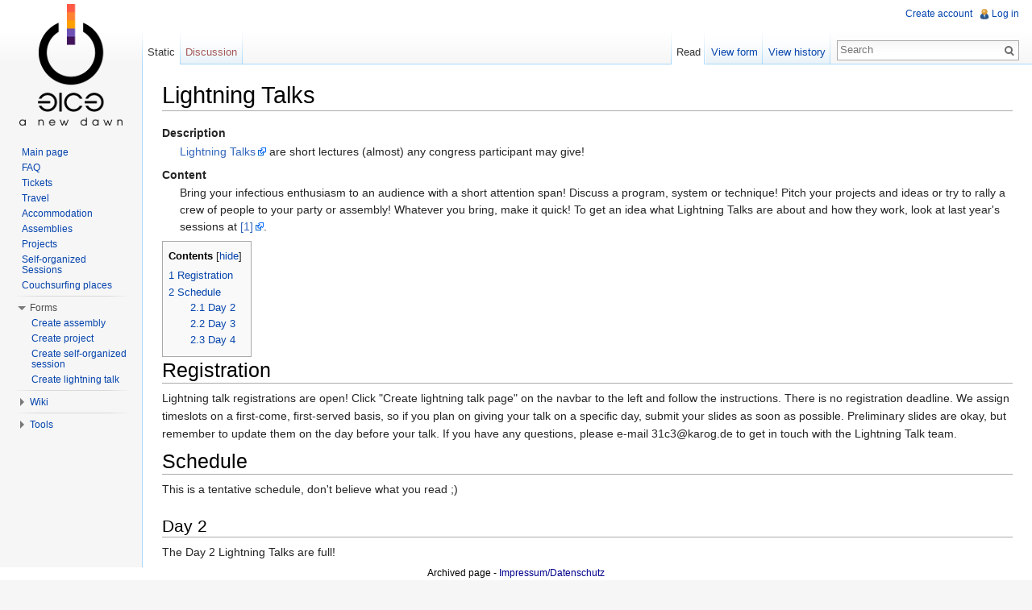

--- FILE ---
content_type: text/html
request_url: https://events.ccc.de/congress/2014/wiki/Static:Lightning_Talks
body_size: 18105
content:
<!DOCTYPE html>
<html lang="en" dir="ltr" class="client-nojs">
<head>
<meta charset="UTF-8" />
<title>Lightning Talks - 31C3_Public_Wiki</title>
<meta http-equiv="X-UA-Compatible" content="IE=EDGE" />
<meta name="generator" content="MediaWiki 1.23.7" />
<link rel="ExportRDF" type="application/rdf+xml" title="Static:Lightning Talks" href="/congress/2014/wiki/index.php?title=Special:ExportRDF/Static:Lightning_Talks&amp;xmlmime=rdf" />
<link rel="shortcut icon" href="/favicon.ico" />
<link rel="search" type="application/opensearchdescription+xml" href="/congress/2014/wiki/opensearch_desc.php" title="31C3_Public_Wiki (en)" />
<link rel="EditURI" type="application/rsd+xml" href="/congress/2014/wiki/api.php?action=rsd" />
<link rel="alternate" type="application/atom+xml" title="31C3_Public_Wiki Atom feed" href="/congress/2014/wiki/index.php?title=Special:RecentChanges&amp;feed=atom" />
<link rel="stylesheet" href="/congress/2014/wiki/load.php/mediawiki.legacy.commonPrint_shared_mediawiki.skinning.interface_mediawiki.ui.button_skins.vector.styles.css" />
<meta name="ResourceLoaderDynamicStyles" content="" />
<link rel="stylesheet" href="/congress/2014/wiki/load.php/site.css" />
<style>a:lang(ar),a:lang(kk-arab),a:lang(mzn),a:lang(ps),a:lang(ur){text-decoration:none}
/* cache key: 31C3_public_wiki:resourceloader:filter:minify-css:7:3231f917600684eaa777e344898600eb */</style>
<script src="/congress/2014/wiki/load.php/startup.js"></script>
<script>if(window.mw){
mw.config.set({"wgCanonicalNamespace":"Static","wgCanonicalSpecialPageName":false,"wgNamespaceNumber":514,"wgPageName":"Static:Lightning_Talks","wgTitle":"Lightning Talks","wgCurRevisionId":10870,"wgRevisionId":10870,"wgArticleId":166,"wgIsArticle":true,"wgIsRedirect":false,"wgAction":"view","wgUserName":null,"wgUserGroups":["*"],"wgCategories":[],"wgBreakFrames":false,"wgPageContentLanguage":"en","wgPageContentModel":"wikitext","wgSeparatorTransformTable":["",""],"wgDigitTransformTable":["",""],"wgDefaultDateFormat":"dmy","wgMonthNames":["","January","February","March","April","May","June","July","August","September","October","November","December"],"wgMonthNamesShort":["","Jan","Feb","Mar","Apr","May","Jun","Jul","Aug","Sep","Oct","Nov","Dec"],"wgRelevantPageName":"Static:Lightning_Talks","wgIsProbablyEditable":false,"wgRestrictionEdit":[],"wgRestrictionMove":[],"sfgAutocompleteValues":[],"sfgAutocompleteOnAllChars":false,"sfgFieldProperties":[],"sfgDependentFields":[],"sfgShowOnSelect":[],"sfgScriptPath":"/congress/2014/wiki/extensions/SemanticForms","edgValues":[],"sfgEDSettings":null,"egMapsDebugJS":false,"egMapsAvailableServices":["googlemaps3","openlayers","leaflet"]});
}</script><script>if(window.mw){
mw.loader.implement("user.options",function($,jQuery){mw.user.options.set({"ccmeonemails":0,"cols":80,"date":"default","diffonly":0,"disablemail":0,"editfont":"default","editondblclick":0,"editsectiononrightclick":0,"enotifminoredits":0,"enotifrevealaddr":0,"enotifusertalkpages":1,"enotifwatchlistpages":1,"extendwatchlist":0,"fancysig":0,"forceeditsummary":0,"gender":"unknown","hideminor":0,"hidepatrolled":0,"imagesize":2,"math":1,"minordefault":0,"newpageshidepatrolled":0,"nickname":"","norollbackdiff":0,"numberheadings":0,"previewonfirst":0,"previewontop":1,"rcdays":7,"rclimit":50,"rows":25,"showhiddencats":0,"shownumberswatching":1,"showtoolbar":1,"skin":"vector","stubthreshold":0,"thumbsize":2,"underline":2,"uselivepreview":0,"usenewrc":0,"watchcreations":1,"watchdefault":1,"watchdeletion":0,"watchlistdays":3,"watchlisthideanons":0,"watchlisthidebots":0,"watchlisthideliu":0,"watchlisthideminor":0,"watchlisthideown":0,"watchlisthidepatrolled":0,"watchmoves":0,"wllimit":250,
"useeditwarning":1,"prefershttps":1,"language":"en","variant-gan":"gan","variant-iu":"iu","variant-kk":"kk","variant-ku":"ku","variant-shi":"shi","variant-sr":"sr","variant-tg":"tg","variant-uz":"uz","variant-zh":"zh","searchNs0":true,"searchNs1":false,"searchNs2":false,"searchNs3":false,"searchNs4":false,"searchNs5":false,"searchNs6":false,"searchNs7":false,"searchNs8":false,"searchNs9":false,"searchNs10":false,"searchNs11":false,"searchNs12":false,"searchNs13":false,"searchNs14":false,"searchNs15":false,"searchNs102":false,"searchNs103":false,"searchNs104":false,"searchNs105":false,"searchNs106":false,"searchNs107":false,"searchNs108":false,"searchNs109":false,"searchNs274":false,"searchNs275":false,"searchNs420":false,"searchNs421":false,"searchNs500":true,"searchNs501":false,"searchNs502":true,"searchNs503":false,"searchNs504":true,"searchNs505":false,"searchNs506":false,"searchNs507":false,"searchNs508":false,"searchNs509":false,"searchNs510":false,"searchNs511":false,
"searchNs512":false,"searchNs513":false,"searchNs514":true,"searchNs515":false,"searchNs516":true,"searchNs517":false,"searchNs518":true,"searchNs519":false,"searchNs520":false,"searchNs521":false,"searchNs522":true,"searchNs523":false,"variant":"en"});},{},{});mw.loader.implement("user.tokens",function($,jQuery){mw.user.tokens.set({"editToken":"+\\","patrolToken":false,"watchToken":false});},{},{});
/* cache key: 31C3_public_wiki:resourceloader:filter:minify-js:7:bcd76dcf2c7c6db550a729fc48f30813 */
}</script>
<script>if(window.mw){
mw.loader.load(["ext.smw.style","ext.smw.tooltips","mediawiki.page.startup","mediawiki.legacy.wikibits","mediawiki.legacy.ajax","skins.vector.js"]);
}</script>
<!--[if lt IE 7]><style type="text/css">body{behavior:url("/congress/2014/wiki/skins/vector/csshover.min.htc")}</style><![endif]--></head>
<body class="mediawiki ltr sitedir-ltr ns-514 ns-subject page-Static_Lightning_Talks skin-vector action-view vector-animateLayout">
		<div id="mw-page-base" class="noprint"></div>
		<div id="mw-head-base" class="noprint"></div>
		<div id="content" class="mw-body" role="main">
			<a id="top"></a>
			<div id="mw-js-message" style="display:none;"></div>
						<h1 id="firstHeading" class="firstHeading" lang="en"><span dir="auto">Lightning Talks</span></h1>
						<div id="bodyContent">
								<div id="siteSub">From 31C3_Public_Wiki</div>
								<div id="contentSub"></div>
												<div id="jump-to-nav" class="mw-jump">
					Jump to:					<a href="#mw-navigation">navigation</a>, 					<a href="#p-search">search</a>
				</div>
				<div id="mw-content-text" lang="en" dir="ltr" class="mw-content-ltr"><dl>
<dt> Description</dt>
<dd> <a rel="nofollow" class="external text" href="http://en.wikipedia.org/wiki/Lightning_Talk">Lightning Talks</a> are short lectures (almost) any congress participant may give!
</dd>
</dl>
<dl>
<dt> Content</dt>
<dd> Bring your infectious enthusiasm to an audience with a short attention span! Discuss a program, system or technique! Pitch your projects and ideas or try to rally a crew of people to your party or assembly!  Whatever you bring, make it quick! To get an idea what Lightning Talks are about and how they work, look at last year's sessions at <a rel="nofollow" class="external autonumber" href="https://events.ccc.de/congress/2013/wiki/Static:Lightning_Talks">[1]</a>.
</dd>
</dl>
<div id="toc" class="toc"><div id="toctitle"><h2>Contents</h2></div>
<ul>
<li class="toclevel-1 tocsection-1"><a href="#Registration"><span class="tocnumber">1</span> <span class="toctext">Registration</span></a></li>
<li class="toclevel-1 tocsection-2"><a href="#Schedule"><span class="tocnumber">2</span> <span class="toctext">Schedule</span></a>
<ul>
<li class="toclevel-2 tocsection-3"><a href="#Day_2"><span class="tocnumber">2.1</span> <span class="toctext">Day 2</span></a></li>
<li class="toclevel-2 tocsection-4"><a href="#Day_3"><span class="tocnumber">2.2</span> <span class="toctext">Day 3</span></a></li>
<li class="toclevel-2 tocsection-5"><a href="#Day_4"><span class="tocnumber">2.3</span> <span class="toctext">Day 4</span></a></li>
</ul>
</li>
</ul>
</div>

<h1><span class="mw-headline" id="Registration">Registration</span></h1>
<p>Lightning talk registrations are open! Click "Create lightning talk page" on the navbar to the left and follow the instructions. There is no registration deadline. We assign timeslots on a first-come, first-served basis, so if you plan on giving your talk on a specific day, submit your slides as soon as possible. Preliminary slides are okay, but remember to update them on the day before your talk. If you have any questions, please e-mail 31c3@karog.de to get in touch with the Lightning Talk team. 
</p>
<h1><span class="mw-headline" id="Schedule">Schedule</span></h1>
<div>
<p>This is a tentative schedule, don't believe what you read&#160;;)
</p>
<h2><span class="mw-headline" id="Day_2">Day 2</span></h2>
<p>The Day 2 Lightning Talks are full!
</p>
<table class="wikitable sortable">
<tr>
<th> title
</th>
<th> start
</th>
<th> duration
</th>
<th> description
</th>
<th> tags
</th>
<th> organizer
</th>
<th> language
</th></tr>


<tr>
<td> <a href="/congress/2014/wiki/Lightning:Lightning_Talks_Introduction" title="Lightning:Lightning Talks Introduction">Lightning Talks Introduction</a>
</td>
<td> <div style="white-space: nowrap">Day 2, 12:45</div>
</td>
<td> 5
</td>
<td> <div style="max-width: 60em;">A short introduction to the Lightning Talks on Day 2.</div>
</td>
<td> lightning talk
</td>
<td> <a href="/congress/2014/wiki/User:Gedsic" title="User:Gedsic">Gedsic</a>
</td>
<td> en - English
</td></tr>
<tr>
<td> <a href="/congress/2014/wiki/Lightning:The_Securitisation_of_Hacking_and_Hacktivism" title="Lightning:The Securitisation of Hacking and Hacktivism">The Securitisation of Hacking and Hacktivism</a>
</td>
<td> <div style="white-space: nowrap">Day 2, 12:50</div>
</td>
<td> 5
</td>
<td> <div style="max-width: 60em;">Hacking and hacktivism i.e., politically motivated hacking are, at present, highly discussed issues, negatively connoted and frequently portrayed as a security threat within public discourse. This ‘securitization’ of hacking and hacktivism is the focus of a PhD research project at Queen’s University Belfast. In the course of my presentation the aforementioned research will be outlined, feedback from attendees invited, and information about potential study participation offered.</div>
</td>
<td> hacktivism, security, research, hacking
</td>
<td> <a href="/congress/2014/wiki/User:Leotanczt" title="User:Leotanczt">Leotanczt</a>
</td>
<td> en - English
</td></tr>
<tr>
<td> <a href="/congress/2014/wiki/Lightning:E-dentifier2" title="Lightning:E-dentifier2">E-dentifier2</a>
</td>
<td> <div style="white-space: nowrap">Day 2, 12:55</div>
</td>
<td> 5
</td>
<td> <div style="max-width: 60em;">My explorations of the secure-signon device used by ABN-AMRO.
<p>I found some weird things, which I told the bank about years ago.
</p>
But it still bothers me. Maybe there is more?</div>
</td>
<td> security, bank, reverse engineering
</td>
<td> <a href="/congress/2014/wiki/User:Pepijndevos" title="User:Pepijndevos">Pepijndevos</a>
</td>
<td> en - English
</td></tr>
<tr>
<td> <a href="/congress/2014/wiki/Lightning:(proto-)indo-european_declension_tables" title="Lightning:(proto-)indo-european declension tables">(proto-)indo-european declension tables</a>
</td>
<td> <div style="white-space: nowrap">Day 2, 13:00</div>
</td>
<td> 5
</td>
<td> <div style="max-width: 60em;">short intro to historical/indo-european linguistics / the reconstruction of proto-indo-european, and my attempts at building declension tables for it via XML/XSLT</div>
</td>
<td> linguistics, xml, xslt
</td>
<td> <a href="/congress/2014/wiki/User:Plomlompom" title="User:Plomlompom">Plomlompom</a>
</td>
<td> en - English
</td></tr>
<tr>
<td> <a href="/congress/2014/wiki/Lightning:31c3_Wimmelbild" title="Lightning:31c3 Wimmelbild">31c3 Wimmelbild</a>
</td>
<td> <div style="white-space: nowrap">Day 2, 13:05</div>
</td>
<td> 5
</td>
<td> <div style="max-width: 60em;">I've drawn a super detailed illustration of the ENTIRE congress.</div>
</td>
<td>
</td>
<td> <a href="/congress/2014/wiki/User:Foxitalic" title="User:Foxitalic">Foxitalic</a>
</td>
<td> en - English
</td></tr>
<tr>
<td> <a href="/congress/2014/wiki/Lightning:Yeah,_it_looks_nice,_but_how_did_you_do_this%3F" title="Lightning:Yeah, it looks nice, but how did you do this?">Yeah, it looks nice, but how did you do this?</a>
</td>
<td> <div style="white-space: nowrap">Day 2, 13:10</div>
</td>
<td> 5
</td>
<td> <div style="max-width: 60em;">Two plasma demo effects explained in five minutes, as they have been used in the award winning demo "Bang!" on the Atari 2600 VCS.</div>
</td>
<td> demo
</td>
<td> <a href="/congress/2014/wiki/User:SvOlli" title="User:SvOlli">SvOlli</a>
</td>
<td> en - English
</td></tr>
<tr>
<td> <a href="/congress/2014/wiki/Lightning:Yasp" title="Lightning:Yasp">Yasp</a>
</td>
<td> <div style="white-space: nowrap">Day 2, 13:15</div>
</td>
<td> 5
</td>
<td> <div style="max-width: 60em;">a web-based assembler development environment to help students learn the language and understand the basics of computers.</div>
</td>
<td>
</td>
<td> <a href="/congress/2014/wiki/User:Luto" title="User:Luto">Luto</a>
</td>
<td> en - English
</td></tr>
<tr>
<td> <a href="/congress/2014/wiki/Lightning:Aktion_gegen_%C3%9Cberwachung" title="Lightning:Aktion gegen Überwachung">Aktion gegen Überwachung</a>
</td>
<td> <div style="white-space: nowrap">Day 2, 13:20</div>
</td>
<td> 5
</td>
<td> <div style="max-width: 60em;">Neben technischen Lösungen zur Abwehr von Überwachung muss auch der politische Wille dazu entwickelt werden. Wir zeigen, wie Du Dich engagieren kannst, und rufen zu einer großen Aktion gegen Überwachung während des 31C3 auf.</div>
</td>
<td> surveillance, bgu, politics, activism
</td>
<td> <a href="/congress/2014/wiki/User:Thorsten" title="User:Thorsten">Thorsten</a>
</td>
<td> de - German
</td></tr>
<tr>
<td> <a href="/congress/2014/wiki/Lightning:WeFixTheNet" title="Lightning:WeFixTheNet">WeFixTheNet</a>
</td>
<td> <div style="white-space: nowrap">Day 2, 13:25</div>
</td>
<td> 5
</td>
<td> <div style="max-width: 60em;">Presentation of the WeFixTheNet workshop at 31c3</div>
</td>
<td>
</td>
<td> <a href="/congress/2014/wiki/User:Grothoff" title="User:Grothoff">Grothoff</a>
</td>
<td> en - English
</td></tr>
<tr>
<td> <a href="/congress/2014/wiki/Lightning:BOLTS_-_A_free_CAD_standard_parts_library" title="Lightning:BOLTS - A free CAD standard parts library">BOLTS - A free CAD standard parts library</a>
</td>
<td> <div style="white-space: nowrap">Day 2, 13:30</div>
</td>
<td> 5
</td>
<td> <div style="max-width: 60em;">Designing Hardware projects is much more fun if one can use standard parts like nuts and bolts. While commercial CAD systems include standard parts libraries, free and open source ones don't. BOLTS is an effort to change that.</div>
</td>
<td> cad, open hardware, 3d printing
</td>
<td> <a href="/congress/2014/wiki/User:Jreinhardt" title="User:Jreinhardt">Jreinhardt</a>
</td>
<td> en - English
</td></tr>
<tr>
<td> <a href="/congress/2014/wiki/Lightning:Impact" title="Lightning:Impact">Impact</a>
</td>
<td> <div style="white-space: nowrap">Day 2, 13:35</div>
</td>
<td> 5
</td>
<td> <div style="max-width: 60em;">Presenting a project that wants to:
<p>1) give users more options than just passively consuming information from media and 
2) stop the isolation of these consumers by bringing back community aspects to the consumption of information. 
Intention of the presentation is to introduce the basic rationale and to possibly recruit a team of programmers. 
</p>
<ul>
<li> Collecting information
</li>
<li> sharing and discussing it
</li>
<li> linking it with other information to get a bigger and more accurate picture about political matters 
</li>
</ul>
<p>- needs to be made possible in an elegant and appealing way by an innovative software tool that revolutionizes traditional media like newspapers and TV and tackles this multi billion Euro market in Germany and later worldwide. 
</p>
The positive aspects of Wikipedia and Facebook need to be combined and supplemented by some other powerful features to improve the quality of information we get and the way we can process and use it.</div>
</td>
<td>
</td>
<td> <a href="/congress/2014/wiki/User:Harry" title="User:Harry">Harry</a>
</td>
<td> en - English
</td></tr>
<tr>
<td> <a href="/congress/2014/wiki/Lightning:Remote_controlled_architecture:_Reality_Builder" title="Lightning:Remote controlled architecture: Reality Builder">Remote controlled architecture: Reality Builder</a>
</td>
<td> <div style="white-space: nowrap">Day 2, 13:40</div>
</td>
<td> 3
</td>
<td> <div style="max-width: 60em;">Reality Builder lets people remotely position life size building blocks. What would they build?
<p>Lets try a test run with 564 2x4 Lego bricks at the conference!
</p><p>Afterwards: Canary Islands
</p><p>Challenges: live streaming, interface, reaching the audience
</p>
We need your help!</div>
</td>
<td> architecture, streaming, game, travel, experiment, 3d printing
</td>
<td> <a href="/congress/2014/wiki/User:Feklee" title="User:Feklee">Feklee</a>
</td>
<td> en - English
</td></tr>
<tr>
<td> <a href="/congress/2014/wiki/Lightning:Lightning_Talks_Break" title="Lightning:Lightning Talks Break">Lightning Talks Break</a>
</td>
<td> <div style="white-space: nowrap">Day 2, 13:45</div>
</td>
<td> 15
</td>
<td> <div style="max-width: 60em;">A 15-minute break</div>
</td>
<td>
</td>
<td>
</td>
<td>
</td></tr>
<tr>
<td> <a href="/congress/2014/wiki/Lightning:Ratools_-_IPv6_Router_Advertisement_Tools" title="Lightning:Ratools - IPv6 Router Advertisement Tools">Ratools - IPv6 Router Advertisement Tools</a>
</td>
<td> <div style="white-space: nowrap">Day 2, 14:00</div>
</td>
<td> 5
</td>
<td> <div style="max-width: 60em;">Introduction to ratools, a fast, dynamic, multi-threading framework for creating, modifying and sending IPv6 Router Advertisements (RA).</div>
</td>
<td> ipv6, network, ratools
</td>
<td> <a href="/congress/2014/wiki/User:Danrl" title="User:Danrl">Danrl</a>
</td>
<td> en - English
</td></tr>
<tr>
<td> <a href="/congress/2014/wiki/Lightning:New_features_for_bitcoin_mining_pools" title="Lightning:New features for bitcoin mining pools">New features for bitcoin mining pools</a>
</td>
<td> <div style="white-space: nowrap">Day 2, 14:05</div>
</td>
<td> 5
</td>
<td> <div style="max-width: 60em;">This talk will briefly introduce a new "virgin coins" service for Slush's mining pool. Inspiration behind this and a big picture overview of the technical work involved.</div>
</td>
<td> bitcoin, async, pooled mining
</td>
<td> <a href="/congress/2014/wiki/User:Frap" title="User:Frap">Frap</a>
</td>
<td> en - English
</td></tr>
<tr>
<td> <a href="/congress/2014/wiki/Lightning:The_Fuzzing_Project" title="Lightning:The Fuzzing Project">The Fuzzing Project</a>
</td>
<td> <div style="white-space: nowrap">Day 2, 14:10</div>
</td>
<td> 5
</td>
<td> <div style="max-width: 60em;">Fuzzing is an easy and powerful strategy to find bugs and security issues in software. Experience has shown that many very basic free software tools have vulnerabilities that can easily be found with fuzzing.
<p>The Fuzzing Project tries to change that and provide some coordination and help for fuzzing efforts.
</p>
We can have a quick workshop / american fuzzy lop introduction afterwards (15:00) beside the Gentoo table.</div>
</td>
<td> fuzzing, vulnerability, freesoftware
</td>
<td> <a href="/congress/2014/wiki/User:Hanno" title="User:Hanno">Hanno</a>
</td>
<td> en - English
</td></tr>
<tr>
<td> <a href="/congress/2014/wiki/Lightning:Food_Hacking_Base_2014%262015" title="Lightning:Food Hacking Base 2014&amp;2015">Food Hacking Base 2014&amp;2015</a>
</td>
<td> <div style="white-space: nowrap">Day 2, 14:15</div>
</td>
<td> 5
</td>
<td> <div style="max-width: 60em;">Basic overview of activities and achievements of Food Hacking Base in 2014 and presentation of our plans for 2015 including CCC camp.</div>
</td>
<td> food hacking base, food hacking, community, hacker community, food lab
</td>
<td> <a href="/congress/2014/wiki/User:Algoldor" title="User:Algoldor">Algoldor</a>
</td>
<td> en - English
</td></tr>
<tr>
<td> <a href="/congress/2014/wiki/Lightning:Helpteers.net" title="Lightning:Helpteers.net">Helpteers.net</a>
</td>
<td> <div style="white-space: nowrap">Day 2, 14:20</div>
</td>
<td> 5
</td>
<td> <div style="max-width: 60em;">helpteers.net
<p>Helfen, teilen, vernetzen
</p>
Eine Plattform, um die Organisation von freiwilligen Helfern zu vereinfachen und Helfer untereinander zu verbinden.</div>
</td>
<td> freiwillige, freiwilligenarbeit, plattform, platform, volunteers, volunteering
</td>
<td> <a href="/congress/2014/wiki/User:B4ey" title="User:B4ey">B4ey</a>
</td>
<td> de - German
</td></tr>
<tr>
<td> <a href="/congress/2014/wiki/Lightning:Two-Factor_LUKS_Decryption_using_YubiKey" title="Lightning:Two-Factor LUKS Decryption using YubiKey">Two-Factor LUKS Decryption using YubiKey</a>
</td>
<td> <div style="white-space: nowrap">Day 2, 14:25</div>
</td>
<td> 5
</td>
<td> <div style="max-width: 60em;">How to use a YubiKey for two-factor decryption of LUKS-encrypted block device.</div>
</td>
<td> luks, decryption, two-factor, yubikey
</td>
<td> <a href="/congress/2014/wiki/User:SreeTotakura" title="User:SreeTotakura">SreeTotakura</a>
</td>
<td> en - English
</td></tr>
<tr>
<td> <a href="/congress/2014/wiki/Lightning:Sensing_Proximity" title="Lightning:Sensing Proximity">Sensing Proximity</a>
</td>
<td> <div style="white-space: nowrap">Day 2, 14:30</div>
</td>
<td> 5
</td>
<td> <div style="max-width: 60em;">Presenting our app nervousnet, that will provide an experimental indoor navigation at CCH and also build a social graph of people using the app and detected transmitter beacons. We will also give away some free beacons, so that people can participate without the app.
The current state of indoor navigation is still an issue. The emergence of iBeacons and other LEBs could lead to an affordable solution to the problem.</div>
</td>
<td> ibeacon, ble, social graph, app, indoor navigation
</td>
<td> <a href="/congress/2014/wiki/User:Sam" title="User:Sam">Sam</a>
</td>
<td> en - English
</td></tr>
<tr>
<td> <a href="/congress/2014/wiki/Lightning:Ariel.open.water" title="Lightning:Ariel.open.water">Ariel.open.water</a>
</td>
<td> <div style="white-space: nowrap">Day 2, 14:35</div>
</td>
<td> 5
</td>
<td> <div style="max-width: 60em;">Many low cost sensor systems exist for use on land. Taking these tools underwater provides additional challenges. Specifically, PCBs need to be dry, while sensors need to be in contact with the water.  In this talk I will present the techniques I used to encapsulate a MCHCK for long term deployment at depths of 25 meters.</div>
</td>
<td> water, case design, scuba
</td>
<td> <a href="/congress/2014/wiki/User:Ariel.open.water" title="User:Ariel.open.water">Ariel.open.water</a>
</td>
<td> en - English
</td></tr>
<tr>
<td> <a href="/congress/2014/wiki/Lightning:About:_PrismLabs_und_No-Spy-Konferenz" title="Lightning:About: PrismLabs und No-Spy-Konferenz">About: PrismLabs und No-Spy-Konferenz</a>
</td>
<td> <div style="white-space: nowrap">Day 2, 14:40</div>
</td>
<td> 5
</td>
<td> <div style="max-width: 60em;">Wie eine Gruppe ganz normaler Leute gegen den NSA-Skandal ankämpft:
Wir hacken Politik und Gesellschaft. Gespräch für Gespräch und Aufkleber für Aufkleber.</div>
</td>
<td> politik, gesellschaft, politics, society, hacking, sticker
</td>
<td> <a href="/congress/2014/wiki/User:Musevg" title="User:Musevg">Musevg</a>
</td>
<td> de - German
</td></tr>
<tr>
<td> <a href="/congress/2014/wiki/Lightning:P2Pvalue" title="Lightning:P2Pvalue">P2Pvalue</a>
</td>
<td> <div style="white-space: nowrap">Day 2, 14:45</div>
</td>
<td> 5
</td>
<td> <div style="max-width: 60em;">An invitation to our FLOSS4P2P Workshop taking place in London, March 2015.
<p>Common based peer production (CBPP) is an emerging and innovative model
of collaborative production frequently taking place or supported through a digi
tal platform. Some well-known CBPP communites are Linux, Wikipedia, Open
Street Map and SETI.
</p><p>The P2Pvalue project will foster the CBPP phenomenon by providing a
free/open source distributed software platform specifically designed to facilita-
te the creation of resilient and sustainable communities and supporting the
contributors with systems of reward that allow value to flow back to the crea-
</p>
tors.</div>
</td>
<td> p2p, commons, cbpp, commons based peer production, floss
</td>
<td> <a href="/congress/2014/wiki/User:Cataspanglish" title="User:Cataspanglish">Cataspanglish</a>
</td>
<td> en - English
</td></tr>
<tr>
<td> <a href="/congress/2014/wiki/Lightning:Join_the_news_nerds" title="Lightning:Join the news nerds">Join the news nerds</a>
</td>
<td> <div style="white-space: nowrap">Day 2, 14:50</div>
</td>
<td> 5
</td>
<td> <div style="max-width: 60em;">What are news nerds? They're people who do development and design in news organizations to help us better understand our world. Find out why and how to join them.</div>
</td>
<td> journalism, security, data, data visualization
</td>
<td> <a href="/congress/2014/wiki/User:Erikao" title="User:Erikao">Erikao</a>
</td>
<td> en - English
</td></tr></table>
<h2><span class="mw-headline" id="Day_3">Day 3</span></h2>
<p>The Day 3 Lightning Talks are full!
</p>
<table class="wikitable sortable">
<tr>
<th> title
</th>
<th> start
</th>
<th> duration
</th>
<th> description
</th>
<th> tags
</th>
<th> organizer
</th>
<th> language
</th></tr>


<tr>
<td> <a href="/congress/2014/wiki/Lightning:Lightning_Talks_Introduction_Day_3" title="Lightning:Lightning Talks Introduction Day 3">Lightning Talks Introduction Day 3</a>
</td>
<td> <div style="white-space: nowrap">Day 3, 12:45</div>
</td>
<td> 5
</td>
<td> <div style="max-width: 60em;">A short introduction to the Lightning Talks on Day 3.</div>
</td>
<td> lightning talk
</td>
<td> <a href="/congress/2014/wiki/User:Theresa" title="User:Theresa">Theresa</a>
</td>
<td> en - English
</td></tr>
<tr>
<td> <a href="/congress/2014/wiki/Lightning:Announcing_RIPE_Atlas_dataviz_hackathon" title="Lightning:Announcing RIPE Atlas dataviz hackathon">Announcing RIPE Atlas dataviz hackathon</a>
</td>
<td> <div style="white-space: nowrap">Day 3, 12:50</div>
</td>
<td> 5
</td>
<td> <div style="max-width: 60em;">Inviting you lot to take part in the dataviz hackaton: March 2015, Amsterdam.
Visualizing the health of the Internet using open RIPE Atlas data.</div>
</td>
<td> dataviz, hackathon, visualisation, design, programming
</td>
<td> <a href="/congress/2014/wiki/User:Becha" title="User:Becha">Becha</a>
</td>
<td> en - English
</td></tr>
<tr>
<td> <a href="/congress/2014/wiki/Lightning:Amenthes_/_EYES_ONLY_document_viewing" title="Lightning:Amenthes / EYES ONLY document viewing">Amenthes / EYES ONLY document viewing</a>
</td>
<td> <div style="white-space: nowrap">Day 3, 12:55</div>
</td>
<td> 5
</td>
<td> <div style="max-width: 60em;">Amenthes is a proof-of-concept live USB Linux system that enables EYES ONLY viewing of documents, prepared and encrypted beforehand. Amenthes can be a useful tool for a whistleblower interested in disclosing a batch of documents, via sneakernet, to a trusted party. In the talk, we will present the first running version of Amenthes and ways forward for the project.</div>
</td>
<td> whistleblowing, opsec, linux, security
</td>
<td> <a href="/congress/2014/wiki/User:Yuvadm" title="User:Yuvadm">Yuvadm</a>
</td>
<td> en - English
</td></tr>
<tr>
<td> <a href="/congress/2014/wiki/Lightning:KadNode" title="Lightning:KadNode">KadNode</a>
</td>
<td> <div style="white-space: nowrap">Day 3, 13:00</div>
</td>
<td> 5
</td>
<td> <div style="max-width: 60em;">KadNode is a simple dezentralized DNS service. The program intercepts DNS requests on your computer and resolves them using the DHT of the BitTorrent network. It can serve e.g. as a personal DynDNS service.</div>
</td>
<td> dns, bittorrent
</td>
<td> <a href="/congress/2014/wiki/User:Mwarning" title="User:Mwarning">Mwarning</a>
</td>
<td> en - English
</td></tr>
<tr>
<td> <a href="/congress/2014/wiki/Lightning:Roguelikes,_and_building_one" title="Lightning:Roguelikes, and building one">Roguelikes, and building one</a>
</td>
<td> <div style="white-space: nowrap">Day 3, 13:05</div>
</td>
<td> 5
</td>
<td> <div style="max-width: 60em;">short intro to roguelike games, and my experience building one (PlomRogue) in C/ncurses</div>
</td>
<td> games, roguelikes, programming, ascii
</td>
<td> <a href="/congress/2014/wiki/User:Plomlompom" title="User:Plomlompom">Plomlompom</a>
</td>
<td> en - English
</td></tr>
<tr>
<td> <a href="/congress/2014/wiki/Lightning:OpenDTeX_-_Secure_Boot" title="Lightning:OpenDTeX - Secure Boot">OpenDTeX - Secure Boot</a>
</td>
<td> <div style="white-space: nowrap">Day 3, 13:10</div>
</td>
<td> 5
</td>
<td> <div style="max-width: 60em;">This research project aims at providing an open source Secure Boot implementation for Linux with the primary objective to ensure user trust against his own computer (i.e. protection against the Evil Maid attack).</div>
</td>
<td> secureboot, drtm, txt, x86
</td>
<td> <a href="/congress/2014/wiki/User:Sygus" title="User:Sygus">Sygus</a>
</td>
<td> en - English
</td></tr>
<tr>
<td> <a href="/congress/2014/wiki/Lightning:Active_Grammatical_Inference_for_Protocol_RE" title="Lightning:Active Grammatical Inference for Protocol RE">Active Grammatical Inference for Protocol RE</a>
</td>
<td> <div style="white-space: nowrap">Day 3, 13:15</div>
</td>
<td> 5
</td>
<td> <div style="max-width: 60em;">The field of grammatical inference has been around for decades. These researches have resulted in numerous algorithms and dedicated data structures. Unfortunately, this work is often underused by security experts.
This presentation aims to illustrate the applicability of such algorithm, called  L*, for the automated reverse engineering of communication protocols. I will briefly describe this algorithm and propose some feedbacks on how it can be used to actively infer the state machine of an unknown communication protocol.</div>
</td>
<td> reverse engineering, grammatical inference, lstar, smart fuzzing
</td>
<td> <a href="/congress/2014/wiki/User:Lapeluche" title="User:Lapeluche">Lapeluche</a>
</td>
<td> en - English
</td></tr>
<tr>
<td> <a href="/congress/2014/wiki/Lightning:Android-Hooker" title="Lightning:Android-Hooker">Android-Hooker</a>
</td>
<td> <div style="white-space: nowrap">Day 3, 13:20</div>
</td>
<td> 5
</td>
<td> <div style="max-width: 60em;">Hooker is an opensource solution to analyze Android markets.</div>
</td>
<td> android, dynamic analysis, elasticsearch, python
</td>
<td> <a href="/congress/2014/wiki/User:Tibapbedoum" title="User:Tibapbedoum">Tibapbedoum</a>
</td>
<td> en - English
</td></tr>
<tr>
<td> <a href="/congress/2014/wiki/Lightning:Bierautomat" title="Lightning:Bierautomat">Bierautomat</a>
</td>
<td> <div style="white-space: nowrap">Day 3, 13:25</div>
</td>
<td> 5
</td>
<td> <div style="max-width: 60em;">old vending machines are cheap, easy to get and easy to modify. i tell you what we did in our student's dorm to connect some vending machines to the network, 't was great fun</div>
</td>
<td> arduino, bier, ethernet, php, mysql, apple, beer, sms, whatsapp, mate, energy drink, coke, hardware, strom
</td>
<td> <a href="/congress/2014/wiki/User:Thoax" title="User:Thoax">Thoax</a>
</td>
<td> en - English
</td></tr>
<tr>
<td> <a href="/congress/2014/wiki/Lightning:Tamper-proof_websites_-_decentralising_website_security" title="Lightning:Tamper-proof websites - decentralising website security">Tamper-proof websites - decentralising website security</a>
</td>
<td> <div style="white-space: nowrap">Day 3, 13:30</div>
</td>
<td> 5
</td>
<td> <div style="max-width: 60em;">If a web-app makes promises about behaviour, security or privacy (e.g. "we never see unencrypted content"), then users should want to know when the behaviour of the web-app changes.
Can we do this?  Can we make a web-app that only needs to be code-reviewed once, not every time?  Can we allow users to share known-good versions?  It turns out we can, using existing web technologies - no plugins or extensions required.</div>
</td>
<td> javascript
</td>
<td> <a href="/congress/2014/wiki/User:Signalsmith" title="User:Signalsmith">Signalsmith</a>
</td>
<td> en - English
</td></tr>
<tr>
<td> <a href="/congress/2014/wiki/Lightning:BalCCon2k15" title="Lightning:BalCCon2k15">BalCCon2k15</a>
</td>
<td> <div style="white-space: nowrap">Day 3, 13:35</div>
</td>
<td> 5
</td>
<td> <div style="max-width: 60em;">BalCCon 2k15 - Balkan Computer Congress is an international hacker congress organized by LUGoNS – Linux Users Group of Novi Sad and Wau Holland Foundation. The first part of the program has been envisaged to be a set of presentations, workshops and lectures on the current topics regarding privacy, technology, software development, free software &amp;socio-political issues. Our goal is to gather all the communities from the region, continent and the World in an effort to hack, play, learn, pass knowledge and exchange experience. BalCCon aims to become the central hacker community in South East Balkan, as well as to provide the opportunity for all the people in this part of Europe to connect and to cooperate.</div>
</td>
<td> balkan, congress, hacker
</td>
<td> <a href="/congress/2014/wiki/Special:FormEdit/User/User:Jelena_BalCCon?redlink=1" class="new" title="User:Jelena BalCCon (page does not exist)">Jelena BalCCon</a>
</td>
<td> en - English
</td></tr>
<tr>
<td> <a href="/congress/2014/wiki/Lightning:Introduction_to_OpenSCAD" title="Lightning:Introduction to OpenSCAD">Introduction to OpenSCAD</a>
</td>
<td> <div style="white-space: nowrap">Day 3, 13:40</div>
</td>
<td> 5
</td>
<td> <div style="max-width: 60em;">First steps with OpenSCAD. Create your own parts with variables and functions.</div>
</td>
<td> 3d printing, lightning talk, openscad
</td>
<td> <a href="/congress/2014/wiki/User:Obelix" title="User:Obelix">Obelix</a>
</td>
<td> en - English
</td></tr>
<tr>
<td> <a href="/congress/2014/wiki/Lightning:Lightning_Talks_Break_Day_3" title="Lightning:Lightning Talks Break Day 3">Lightning Talks Break Day 3</a>
</td>
<td> <div style="white-space: nowrap">Day 3, 13:45</div>
</td>
<td> 15
</td>
<td> <div style="max-width: 60em;">A 15 minutes break</div>
</td>
<td>
</td>
<td>
</td>
<td>
</td></tr>
<tr>
<td> <a href="/congress/2014/wiki/Lightning:OONI:_Open_Observatory_of_Network_Interference" title="Lightning:OONI: Open Observatory of Network Interference">OONI: Open Observatory of Network Interference</a>
</td>
<td> <div style="white-space: nowrap">Day 3, 14:00</div>
</td>
<td> 5
</td>
<td> <div style="max-width: 60em;">Open methodologies and open data in the fight against network interference</div>
</td>
<td> internet, censorship
</td>
<td> <a href="/congress/2014/wiki/User:Hellais" title="User:Hellais">Hellais</a>, <a href="/congress/2014/wiki/User:Irl" title="User:Irl">Irl</a>, <a href="/congress/2014/wiki/Special:FormEdit/User/User:Anadahz?redlink=1" class="new" title="User:Anadahz (page does not exist)">Anadahz</a>, <a href="/congress/2014/wiki/Special:FormEdit/User/User:Aagbsn?redlink=1" class="new" title="User:Aagbsn (page does not exist)">Aagbsn</a>
</td>
<td> en - English
</td></tr>
<tr>
<td> <a href="/congress/2014/wiki/Lightning:Censorship_and_Internet_Engineering" title="Lightning:Censorship and Internet Engineering">Censorship and Internet Engineering</a>
</td>
<td> <div style="white-space: nowrap">Day 3, 14:05</div>
</td>
<td> 5
</td>
<td> <div style="max-width: 60em;">Some of the problems caused by a lack of transparency in censorship and some possible solutions.</div>
</td>
<td> censorship, internet
</td>
<td> <a href="/congress/2014/wiki/User:Irl" title="User:Irl">Irl</a>
</td>
<td> en - English
</td></tr>
<tr>
<td> <a href="/congress/2014/wiki/Lightning:Cyberpeace" title="Lightning:Cyberpeace">Cyberpeace</a>
</td>
<td> <div style="white-space: nowrap">Day 3, 14:10</div>
</td>
<td> 5
</td>
<td> <div style="max-width: 60em;">We will give a short presentation of our newly started campaign Cyberpeace. It will contain an overview on the problems we face, the aims of our campaign and a brief overview of our 14 basic principles we suggest.</div>
</td>
<td> cyberpeace, cyberwarfare, surveillance
</td>
<td> <a href="/congress/2014/wiki/Special:FormEdit/User/User:Stefan_H%C3%BCgel?redlink=1" class="new" title="User:Stefan Hügel (page does not exist)">Stefan Hügel</a>
</td>
<td> de - German
</td></tr>
<tr>
<td> <a href="/congress/2014/wiki/Lightning:Bootkit_via_SMS" title="Lightning:Bootkit via SMS">Bootkit via SMS</a>
</td>
<td> <div style="white-space: nowrap">Day 3, 14:15</div>
</td>
<td> 10
</td>
<td> <div style="max-width: 60em;">Short talk and demo how to update remotely USB modem firmware, to change password on a selfcare portal and use a simple SMS as an exploit that is able not only to compromise a USB modem and all the communications that go through it, but also to install bootkit on a box, that this modem is connected to.</div>
</td>
<td>
</td>
<td> <a href="/congress/2014/wiki/User:Gordey" title="User:Gordey">Gordey</a>
</td>
<td> en - English
</td></tr>
<tr>
<td> <a href="/congress/2014/wiki/Lightning:VoidLinux" title="Lightning:VoidLinux">VoidLinux</a>
</td>
<td> <div style="white-space: nowrap">Day 3, 14:25</div>
</td>
<td> 5
</td>
<td> <div style="max-width: 60em;">Void is a general purpose linux distribution, meant to be used by advanced users. Its package system allows you to quickly install, update and remove software; software is provided in binary packages or can be built directly from sources with the help of the XBPS source packages collection.
<p>The spirit of Void is such that we keep things default, necessary, and minimal as possible (while trying not to leave features out).
</p>
Currently there are over 4000 optimized packages for the x86, x86_64, ARMv6 hard float (Raspberry Pi), and ARMv7 architectures; also there's support to build (natively or cross compiling) from sources any package easily that is available in the XBPS source packages collection.</div>
</td>
<td> linux, distribution
</td>
<td> <a href="/congress/2014/wiki/User:Gottox" title="User:Gottox">Gottox</a>
</td>
<td> de - German
</td></tr>
<tr>
<td> <a href="/congress/2014/wiki/Lightning:About_current_state_of_WPA_Enterprise_authentication_security_-_networks_and_mobile_devices" title="Lightning:About current state of WPA Enterprise authentication security - networks and mobile devices">About current state of WPA Enterprise authentication security - networks and mobile devices</a>
</td>
<td> <div style="white-space: nowrap">Day 3, 14:30</div>
</td>
<td> 5
</td>
<td> <div style="max-width: 60em;">WPA Enterprise networks like the widely deployed eduroam suffer from incomplete end device configuration and network setup issues, leading to compromised authentication up to clear text password leakage to MITM attackers. This talk give a short overview of how it should work, how it is mostly used and where the problems are.</div>
</td>
<td> wifi, security, 802.1x, man in the middle
</td>
<td> <a href="/congress/2014/wiki/User:Matthias" title="User:Matthias">Matthias</a>
</td>
<td> en - English
</td></tr>
<tr>
<td> <a href="/congress/2014/wiki/Lightning:Breaking_the_Cube" title="Lightning:Breaking the Cube">Breaking the Cube</a>
</td>
<td> <div style="white-space: nowrap">Day 3, 14:35</div>
</td>
<td> 5
</td>
<td> <div style="max-width: 60em;">Breaking the Cube teaser.
<p>Nowadays Virtualization is used as an isolation mechanism, several corporations 
nowadays which offer hosting and sandboxing solutions rely on the fact that the
underlying hypervisor either utilizes the CPU technologies or proper emulation in 
order to create an isolated and properly emulated environment. 
This imposes a false curtain by making the corporations think that hypervisors by
default have no costs regarding security. 
In some cases using a hypervisor would actually provide a greater attack surface that could leverage full to host compromise.
</p>
This is a 5m teaser talk for my actual talk on breaking out of the cube.</div>
</td>
<td> hypervisor, xen, vulndev, fun, teaser, break, all, the, things
</td>
<td> <a href="/congress/2014/wiki/User:Shift" title="User:Shift">Shift</a>
</td>
<td> en - English
</td></tr>
<tr>
<td> <a href="/congress/2014/wiki/Lightning:THE_Port_-_Hackathons_at_CERN" title="Lightning:THE Port - Hackathons at CERN">THE Port - Hackathons at CERN</a>
</td>
<td> <div style="white-space: nowrap">Day 3, 14:40</div>
</td>
<td> 5
</td>
<td> <div style="max-width: 60em;">THE Port combines creative minds from CERN and non-profit organisations in interdisciplinary teams to work on humanitarian technology related benefits to society. An introduction to the work of THE Port and the outcome of the first hackathon earlier this year will be presented.</div>
</td>
<td> hackathon
</td>
<td> <a href="/congress/2014/wiki/User:Bane" title="User:Bane">Bane</a>
</td>
<td> en - English
</td></tr>
<tr>
<td> <a href="/congress/2014/wiki/Lightning:Fotopia.cc" title="Lightning:Fotopia.cc">Fotopia.cc</a>
</td>
<td> <div style="white-space: nowrap">Day 3, 14:45</div>
</td>
<td> 5
</td>
<td> <div style="max-width: 60em;">about our project fotopia.cc
<p>- present the idea (crowd-sourced picture-database for social movements)
- in search for participation &amp; new team members
</p>
- advertising our workshop during congress</div>
</td>
<td> photography, social-movement, journalism, journalismus, fotografie, creative-commons
</td>
<td> <a href="/congress/2014/wiki/User:Nikoba" title="User:Nikoba">Nikoba</a>
</td>
<td> en - English
</td></tr>
<tr>
<td> <a href="/congress/2014/wiki/Lightning:Blindstore_%E2%80%93_A_Privacy-Preserving_Data_Store" title="Lightning:Blindstore – A Privacy-Preserving Data Store">Blindstore – A Privacy-Preserving Data Store</a>
</td>
<td> <div style="white-space: nowrap">Day 3, 14:50</div>
</td>
<td> 5
</td>
<td> <div style="max-width: 60em;">Blindstore is a cryptography library that provides functions for building a data store that does not know for what the client asked, but still returns the right answer. This kind of problem is called “Private Information Retrieval”. Blindstore is an implementation of a homomorphic encryption scheme.</div>
</td>
<td> privacy, cryptography, library
</td>
<td> <a href="/congress/2014/wiki/User:Blipp" title="User:Blipp">Blipp</a>
</td>
<td> en - English
</td></tr></table>
<h2><span class="mw-headline" id="Day_4">Day 4</span></h2>
<table class="wikitable sortable">
<tr>
<th> title
</th>
<th> start
</th>
<th> duration
</th>
<th> description
</th>
<th> tags
</th>
<th> organizer
</th>
<th> language
</th></tr>


<tr>
<td> <a href="/congress/2014/wiki/Lightning:Lightning_Talks_Introduction_Day_4" title="Lightning:Lightning Talks Introduction Day 4">Lightning Talks Introduction Day 4</a>
</td>
<td> <div style="white-space: nowrap">Day 4, 12:45</div>
</td>
<td> 5
</td>
<td> <div style="max-width: 60em;">A short introduction into the 31C3 lightning talk sessions on Day 4</div>
</td>
<td> lightning talk
</td>
<td> <a href="/congress/2014/wiki/User:Breakthesystem" title="User:Breakthesystem">Breakthesystem</a>
</td>
<td> en - English
</td></tr>
<tr>
<td> <a href="/congress/2014/wiki/Lightning:Extreme_Centralization_and_Extreme_Decentralization" title="Lightning:Extreme Centralization and Extreme Decentralization">Extreme Centralization and Extreme Decentralization</a>
</td>
<td> <div style="white-space: nowrap">Day 4, 12:50</div>
</td>
<td> 5
</td>
<td> <div style="max-width: 60em;">A short story on how Internet of Things because of the cheapest ecology of open hardware, software, storage and analytics ever, monitoring revealing transparency in all current dependencies whether of states or corporations and liquid democracy potential could turn an alternative into a global third party trust provider.</div>
</td>
<td> iot
</td>
<td> <a href="/congress/2014/wiki/User:Kranenbu" title="User:Kranenbu">Kranenbu</a>
</td>
<td> en - English
</td></tr>
<tr>
<td> <a href="/congress/2014/wiki/Lightning:Yunity_-_A_tool_to_support_sharing_culture" title="Lightning:Yunity - A tool to support sharing culture">Yunity - A tool to support sharing culture</a>
</td>
<td> <div style="white-space: nowrap">Day 4, 12:55</div>
</td>
<td> 5
</td>
<td> <div style="max-width: 60em;">Sharing cultures are more and more evolving. We are proposing an idea for a tool to help organize projects with sharing culture in mind.</div>
</td>
<td> sharing culture, social network
</td>
<td> <a href="/congress/2014/wiki/User:Matthias" title="User:Matthias">Matthias</a>
</td>
<td> en - English
</td></tr>
<tr>
<td> <a href="/congress/2014/wiki/Lightning:Time_Well_Spent_OSes_and_Time_Well_Spent_Economies" title="Lightning:Time Well Spent OSes and Time Well Spent Economies">Time Well Spent OSes and Time Well Spent Economies</a>
</td>
<td> <div style="white-space: nowrap">Day 4, 13:00</div>
</td>
<td> 5
</td>
<td> <div style="max-width: 60em;">From fast food displays and malls, to our living room TV remotes, and now finally into our pockets, onto our wrists, and over our eyes--consumerist interfaces have made it hard for us to make good choices in ordinary conditions.
A new movement in design can reverse that trend.  **We can move the whole foundation of tech from designs and metrics for living *easily,* to designs and metrics for living *well*.*</div>
</td>
<td> choicemaking, interface design, os, economics, time well spent
</td>
<td> <a href="/congress/2014/wiki/User:JoeEdelman" title="User:JoeEdelman">JoeEdelman</a>
</td>
<td> en - English
</td></tr>
<tr>
<td> <a href="/congress/2014/wiki/Lightning:LettuceOnMars" title="Lightning:LettuceOnMars">LettuceOnMars</a>
</td>
<td> <div style="white-space: nowrap">Day 4, 13:05</div>
</td>
<td> 5
</td>
<td> <div style="max-width: 60em;">LettuceOnMars is a student team from the Southampton Spaceflight Society (SUSF), planning to grow lettuce on Mars. The students team from Southampton passed a technical review round and might get a spot on the 2018 lander. There are also nine other interesting university projects, all competing to send a payload to Mars. The final decision is up to the public.</div>
</td>
<td> space, mars
</td>
<td> <a href="/congress/2014/wiki/User:Lilafisch" title="User:Lilafisch">Lilafisch</a>
</td>
<td> en - English
</td></tr>
<tr>
<td> <a href="/congress/2014/wiki/Lightning:Qutebrowser" title="Lightning:Qutebrowser">Qutebrowser</a>
</td>
<td> <div style="white-space: nowrap">Day 4, 13:10</div>
</td>
<td> 5
</td>
<td> <div style="max-width: 60em;">Presentation of qutebrowser - a keyboard-driven, vim-like browser based on PyQt5 and QtWebKit.</div>
</td>
<td> software, python, qt
</td>
<td> <a href="/congress/2014/wiki/User:The_Compiler" title="User:The Compiler">The Compiler</a>
</td>
<td> en - English
</td></tr>
<tr>
<td> <a href="/congress/2014/wiki/Lightning:Openage" title="Lightning:Openage">Openage</a>
</td>
<td> <div style="white-space: nowrap">Day 4, 13:15</div>
</td>
<td> 5
</td>
<td> <div style="max-width: 60em;">To encourage more developers to add some jokes and easter eggs to our codebase, we'd like to give an overview about the openage project status, experiences and future goals.</div>
</td>
<td> sfttech, game, free software
</td>
<td> <a href="/congress/2014/wiki/User:Jj" title="User:Jj">Jj</a>
</td>
<td> en - English
</td></tr>
<tr>
<td> <a href="/congress/2014/wiki/Lightning:Nitrokey" title="Lightning:Nitrokey">Nitrokey</a>
</td>
<td> <div style="white-space: nowrap">Day 4, 13:20</div>
</td>
<td> 5
</td>
<td> <div style="max-width: 60em;">Nitrokey (former Crypto Stick) is an USB key with integrated smart card
<p>to enable highly secure encryption of e-mails and data, for
authentication in networks and for access control. Other than ordinary
software solutions, the secret keys are always stored securely inside the
Nitrokey device. Their extraction is impossible and thus Nitrokey is immune to computer 
viruses and Trojan horses. The user-chosen PIN and the tamper-proof design 
protect in case of loss and theft. The hardware and software are both available 
as Open Source to allow verifying the security and integrating with own applications.
Among the use cases are e-mail disk and file encryption, secure login to websites,
</p>
mobile encrypted storage with hidden volumes.</div>
</td>
<td> security, smart card, 2-factor authentication, openpgp
</td>
<td> <a href="/congress/2014/wiki/User:Ggkitsas" title="User:Ggkitsas">Ggkitsas</a>
</td>
<td> en - English
</td></tr>
<tr>
<td> <a href="/congress/2014/wiki/Lightning:NeuralHacks" title="Lightning:NeuralHacks">NeuralHacks</a>
</td>
<td> <div style="white-space: nowrap">Day 4, 13:25</div>
</td>
<td> 5
</td>
<td> <div style="max-width: 60em;">Hackers are in a unique position to access Neuroscience and actually advance the field. Brain scientists and neurohackers have the opportunity to create a mutually-beneficial community.  Through brain computer interfacing, you don't need to be an expert to learn about your brain, enhance neural performance, or control technology with your thoughts.</div>
</td>
<td> neuro, neuroscience, brain, computer, interface, gaming, awesome, c-base, hacking
</td>
<td> <a href="/congress/2014/wiki/User:Phawx" title="User:Phawx">Phawx</a>
</td>
<td> en - English
</td></tr>
<tr>
<td> <a href="/congress/2014/wiki/Lightning:Waysome" title="Lightning:Waysome">Waysome</a>
</td>
<td> <div style="white-space: nowrap">Day 4, 13:30</div>
</td>
<td> 5
</td>
<td> <div style="max-width: 60em;">Presenting the Waysome windowmanager which uses the Wayland protocol.</div>
</td>
<td> wayland, windowmanager
</td>
<td> <a href="/congress/2014/wiki/User:Neikos" title="User:Neikos">Neikos</a>
</td>
<td> en - English
</td></tr>
<tr>
<td> <a href="/congress/2014/wiki/Lightning:BitWrk_-_a_Bitcoin-friendly,_Anonymous_Marketplace_for_Compute_Power" title="Lightning:BitWrk - a Bitcoin-friendly, Anonymous Marketplace for Compute Power">BitWrk - a Bitcoin-friendly, Anonymous Marketplace for Compute Power</a>
</td>
<td> <div style="white-space: nowrap">Day 4, 13:35</div>
</td>
<td> 5
</td>
<td> <div style="max-width: 60em;">BitWrk is an attempt at creating a peer-to-peer service for compute-intensive applications. Users may buy compute power from their peers, and also put their own hardware to work. Payment is performed using Bitcoin, the decentralized Internet currency.
BitWrk's primary application is Blender, the free 3D graphics software.  Using BitWrk, Blender users are able to accelerate their creative process.</div>
</td>
<td> bitwrk, cloud computing, distributed computing, bitcoin, blender, 3d, kraut computing
</td>
<td> <a href="/congress/2014/wiki/User:Drhamster" title="User:Drhamster">Drhamster</a>
</td>
<td> en - English
</td></tr>
<tr>
<td> <a href="/congress/2014/wiki/Lightning:Irssi" title="Lightning:Irssi">Irssi</a>
</td>
<td> <div style="white-space: nowrap">Day 4, 13:40</div>
</td>
<td> 5
</td>
<td> <div style="max-width: 60em;">What is up with the Irssi chat client? Do you use it? Did you use it?</div>
</td>
<td> irc
</td>
<td>
</td>
<td> en - English
</td></tr>
<tr>
<td> <a href="/congress/2014/wiki/Lightning:Lightning_Talks_Break" title="Lightning:Lightning Talks Break">Lightning Talks Break</a>
</td>
<td> <div style="white-space: nowrap">Day 4, 13:45</div>
</td>
<td> 15
</td>
<td> <div style="max-width: 60em;">A 15-minute break</div>
</td>
<td>
</td>
<td>
</td>
<td>
</td></tr>
<tr>
<td> <a href="/congress/2014/wiki/Lightning:Philosophieren_%C3%BCber%27s_Optimieren" title="Lightning:Philosophieren über's Optimieren">Philosophieren über's Optimieren</a>
</td>
<td> <div style="white-space: nowrap">Day 4, 14:00</div>
</td>
<td> 3
</td>
<td> <div style="max-width: 60em;">A short poem about information security and stuff.</div>
</td>
<td> art poem
</td>
<td> <a href="/congress/2014/wiki/User:7a69" title="User:7a69">7a69</a>
</td>
<td> de - German
</td></tr>
<tr>
<td> <a href="/congress/2014/wiki/Lightning:Fritz!Box_root_RCE:_From_Patch_to_Metasploit_module" title="Lightning:Fritz!Box root RCE: From Patch to Metasploit module">Fritz!Box root RCE: From Patch to Metasploit module</a>
</td>
<td> <div style="white-space: nowrap">Day 4, 14:03</div>
</td>
<td> 5
</td>
<td> <div style="max-width: 60em;">Dieser Talk beschreibt eine Analyse der Anfang des Jahres bekannt gewordenen Sicherheitslücke in der Firmware der meisten Fritz!Box-Geräte.</div>
</td>
<td> fritz!box, metasploit, exploit
</td>
<td> <a href="/congress/2014/wiki/User:7a69" title="User:7a69">7a69</a>
</td>
<td> de - German
</td></tr>
<tr>
<td> <a href="/congress/2014/wiki/Lightning:Schuel.ch" title="Lightning:Schuel.ch">Schuel.ch</a>
</td>
<td> <div style="white-space: nowrap">Day 4, 14:10</div>
</td>
<td> 5
</td>
<td> <div style="max-width: 60em;">Course-organization-platform for everyone and their grandparents.
<p>A tool to build up and organize local communities – Open education for real.
</p>
<a rel="nofollow" class="external free" href="https://github.com/schuel/hmmm">https://github.com/schuel/hmmm</a></div>
</td>
<td> education, learning, workshops, hackerspaces, community
</td>
<td> <a href="/congress/2014/wiki/User:Stephaan" title="User:Stephaan">Stephaan</a>, <a href="/congress/2014/wiki/User:1u" title="User:1u">1u</a>
</td>
<td> en - English
</td></tr>
<tr>
<td> <a href="/congress/2014/wiki/Lightning:Introducing_MeshLink" title="Lightning:Introducing MeshLink">Introducing MeshLink</a>
</td>
<td> <div style="white-space: nowrap">Day 4, 14:15</div>
</td>
<td> 5
</td>
<td> <div style="max-width: 60em;">MeshLink is a library providing secure mesh communication for your application.</div>
</td>
<td> mesh, security, communication
</td>
<td> <a href="/congress/2014/wiki/User:Guus" title="User:Guus">Guus</a>
</td>
<td> en - English
</td></tr>
<tr>
<td> <a href="/congress/2014/wiki/Lightning:A_PhD._in_Hacking." title="Lightning:A PhD. in Hacking.">A PhD. in Hacking.</a>
</td>
<td> <div style="white-space: nowrap">Day 4, 14:20</div>
</td>
<td> 5
</td>
<td> <div style="max-width: 60em;">A Bachelor, Master or PhD. in Hacking? Well, yes. The how and where, but just as importantly the "why?" will be presented in this lightning talk. This is a real accredited academic title which will be announced at the CCC.</div>
</td>
<td> phd., hacking, academia
</td>
<td> <a href="/congress/2014/wiki/Special:FormEdit/User/User:Adrianus_Warmenhoven?redlink=1" class="new" title="User:Adrianus Warmenhoven (page does not exist)">Adrianus Warmenhoven</a>
</td>
<td> en - English
</td></tr></table>
<p><a rel="nofollow" class="external text" href="/congress/2014/wiki/index.php?title=Static:Lightning_Talks&amp;action=purge">refresh</a>
</p>
</div>
<div style="display: none; visibility: hidden;">
<p><a href="/congress/2014/wiki/Form:Lightning/Event" title="Form:Lightning/Event">Lightning/Event</a>
</p>
</div>
<div style="display: none; visibility: hidden;"></div>
<div style="display: none; visibility: hidden;"></div>
<div style="display: none; visibility: hidden;"></div>
<div style="display: none; visibility: hidden;"></div>
<div style="display: none; visibility: hidden;"></div>
<div style="display: none; visibility: hidden;"></div>
<div style="display: none; visibility: hidden;"></div>
<div style="display: none; visibility: hidden;"></div>
<div style="display: none; visibility: hidden;"></div>
<div style="display: none; visibility: hidden;"></div>
<div style="display: none; visibility: hidden;"></div>
<div style="display: none; visibility: hidden;"></div>
<div style="display: none; visibility: hidden;"></div>
<div style="display: none; visibility: hidden;"></div>
<div style="display: none; visibility: hidden;"></div>
<div style="display: none; visibility: hidden;"></div>
<div style="display: none; visibility: hidden;"></div>
<div style="display: none; visibility: hidden;"></div>
<div style="display: none; visibility: hidden;"></div>
<div style="display: none; visibility: hidden;"></div>
<div style="display: none; visibility: hidden;"></div>
<div style="display: none; visibility: hidden;"></div>
<div style="display: none; visibility: hidden;"></div>
<div style="display: none; visibility: hidden;"></div>
<div style="display: none; visibility: hidden;"></div>
<div style="display: none; visibility: hidden;"></div>
<div style="display: none; visibility: hidden;"></div>
<div style="display: none; visibility: hidden;"></div>
<div style="display: none; visibility: hidden;"></div>
<div style="display: none; visibility: hidden;"></div>
<div style="display: none; visibility: hidden;"></div>
<div style="display: none; visibility: hidden;"></div>
<div style="display: none; visibility: hidden;"></div>
<div style="display: none; visibility: hidden;"></div>
<div style="display: none; visibility: hidden;"></div>
<div style="display: none; visibility: hidden;"></div>
<div style="display: none; visibility: hidden;"></div>
<div style="display: none; visibility: hidden;"></div>
<div style="display: none; visibility: hidden;"></div>
<div style="display: none; visibility: hidden;"></div>
<div style="display: none; visibility: hidden;"></div>
<div style="display: none; visibility: hidden;"></div>
<div style="display: none; visibility: hidden;"></div>
<div style="display: none; visibility: hidden;"></div>
<div style="display: none; visibility: hidden;"></div>
<div style="display: none; visibility: hidden;"></div>
<div style="display: none; visibility: hidden;"></div>
<div style="display: none; visibility: hidden;"></div>
<div style="display: none; visibility: hidden;"></div>
<div style="display: none; visibility: hidden;"></div>
<div style="display: none; visibility: hidden;"></div>
<div style="display: none; visibility: hidden;"></div>
<div style="display: none; visibility: hidden;"></div>
<div style="display: none; visibility: hidden;"></div>
<div style="display: none; visibility: hidden;"></div>
<div style="display: none; visibility: hidden;"></div>
<div style="display: none; visibility: hidden;"></div>
<div style="display: none; visibility: hidden;"></div>
<div style="display: none; visibility: hidden;"></div>
<div style="display: none; visibility: hidden;"></div>
<div style="display: none; visibility: hidden;"></div>
<div style="display: none; visibility: hidden;"></div>
<div style="display: none; visibility: hidden;"></div>
<div style="display: none; visibility: hidden;"></div>
<div style="display: none; visibility: hidden;"></div>

<!-- 
NewPP limit report
CPU time usage: 1.402 seconds
Real time usage: 1.561 seconds
Preprocessor visited node count: 5064/1000000
Preprocessor generated node count: 11107/1000000
Post‐expand include size: 119032/2097152 bytes
Template argument size: 31122/2097152 bytes
Highest expansion depth: 5/40
Expensive parser function count: 0/100
-->

<!-- Saved in parser cache with key 31C3_public_wiki:pcache:idhash:166-0!*!0!!en!*!* and timestamp 20210706090913 and revision id 10870
 -->
</div>								<div class="printfooter">
				Retrieved from "<a href="/congress/2014/wiki/index.php?title=Static:Lightning_Talks&amp;oldid=10870">/congress/2014/wiki/index.php?title=Static:Lightning_Talks&amp;oldid=10870</a>"				</div>
												<div id='catlinks' class='catlinks catlinks-allhidden'></div>												<div class="visualClear"></div>
							</div>
		</div>
		<div id="mw-navigation">
			<h2>Navigation menu</h2>
			<div id="mw-head">
				<div id="p-personal" role="navigation" class="" aria-labelledby="p-personal-label">
	<h3 id="p-personal-label">Personal tools</h3>
	<ul>
<li id="pt-createaccount"><a href="/congress/2014/wiki/index.php?title=Special:UserLogin&amp;returnto=Static%3ALightning+Talks&amp;type=signup">Create account</a></li><li id="pt-login"><a href="/congress/2014/wiki/index.php?title=Special:UserLogin&amp;returnto=Static%3ALightning+Talks" title="You are encouraged to log in; however, it is not mandatory [o]" accesskey="o">Log in</a></li>	</ul>
</div>
				<div id="left-navigation">
					<div id="p-namespaces" role="navigation" class="vectorTabs" aria-labelledby="p-namespaces-label">
	<h3 id="p-namespaces-label">Namespaces</h3>
	<ul>
					<li  id="ca-nstab-static" class="selected"><span><a href="/congress/2014/wiki/Static:Lightning_Talks" >Static</a></span></li>
					<li  id="ca-talk" class="new"><span><a href="/congress/2014/wiki/index.php?title=Static_Talk:Lightning_Talks&amp;action=edit&amp;redlink=1"  title="Discussion about the content page [t]" accesskey="t">Discussion</a></span></li>
			</ul>
</div>
<div id="p-variants" role="navigation" class="vectorMenu emptyPortlet" aria-labelledby="p-variants-label">
	<h3 id="mw-vector-current-variant">
		</h3>
	<h3 id="p-variants-label"><span>Variants</span><a href="#"></a></h3>
	<div class="menu">
		<ul>
					</ul>
	</div>
</div>
				</div>
				<div id="right-navigation">
					<div id="p-views" role="navigation" class="vectorTabs" aria-labelledby="p-views-label">
	<h3 id="p-views-label">Views</h3>
	<ul>
					<li id="ca-view" class="selected"><span><a href="/congress/2014/wiki/Static:Lightning_Talks" >Read</a></span></li>
					<li id="ca-form_edit" class="collapsible"><span><a href="/congress/2014/wiki/index.php?title=Static:Lightning_Talks&amp;action=formedit" >View form</a></span></li>
					<li id="ca-history" class="collapsible"><span><a href="/congress/2014/wiki/index.php?title=Static:Lightning_Talks&amp;action=history"  title="Past revisions of this page [h]" accesskey="h">View history</a></span></li>
			</ul>
</div>
<div id="p-cactions" role="navigation" class="vectorMenu emptyPortlet" aria-labelledby="p-cactions-label">
	<h3 id="p-cactions-label"><span>Actions</span><a href="#"></a></h3>
	<div class="menu">
		<ul>
					</ul>
	</div>
</div>
<div id="p-search" role="search">
	<h3><label for="searchInput">Search</label></h3>
	<form action="/congress/2014/wiki/index.php" id="searchform">
					<div id="simpleSearch">
					<input type="search" name="search" placeholder="Search" title="Search 31C3_Public_Wiki [f]" accesskey="f" id="searchInput" /><input type="hidden" value="Special:Search" name="title" /><input type="submit" name="fulltext" value="Search" title="Search the pages for this text" id="mw-searchButton" class="searchButton mw-fallbackSearchButton" /><input type="submit" name="go" value="Go" title="Go to a page with this exact name if exists" id="searchButton" class="searchButton" />		</div>
	</form>
</div>
				</div>
			</div>
			<div id="mw-panel">
					<div id="p-logo" role="banner"><a style="background-image: url(/congress/2014/wiki/skins/31c3-logo.png);" href="/congress/2014/wiki/Main_Page"  title="Visit the main page"></a></div>
				<div class="portal" role="navigation" id='p-navigation' aria-labelledby='p-navigation-label'>
	<h3 id='p-navigation-label'>Navigation</h3>
	<div class="body">
		<ul>
			<li id="n-mainpage-description"><a href="/congress/2014/wiki/Main_Page" title="Visit the main page [z]" accesskey="z">Main page</a></li>
			<li id="n-FAQ"><a href="/congress/2014/wiki/Static:FAQ">FAQ</a></li>
			<li id="n-Tickets"><a href="/congress/2014/wiki/Static:Tickets">Tickets</a></li>
			<li id="n-Travel"><a href="/congress/2014/wiki/Static:Travel">Travel</a></li>
			<li id="n-Accommodation"><a href="/congress/2014/wiki/Static:Accommodation">Accommodation</a></li>
			<li id="n-Assemblies"><a href="/congress/2014/wiki/Static:Assemblies">Assemblies</a></li>
			<li id="n-Projects"><a href="/congress/2014/wiki/Static:Projects">Projects</a></li>
			<li id="n-Self-organized-Sessions"><a href="/congress/2014/wiki/Static:Self-organized_Sessions">Self-organized Sessions</a></li>
			<li id="n-Couchsurfing-places"><a href="/congress/2014/wiki/Static:Couchsurfing">Couchsurfing places</a></li>
		</ul>
	</div>
</div>
<div class="portal" role="navigation" id='p-forms' aria-labelledby='p-forms-label'>
	<h3 id='p-forms-label'>Forms</h3>
	<div class="body">
		<ul>
			<li id="n-Create-assembly"><a href="/congress/2014/wiki/Form:Assembly">Create assembly</a></li>
			<li id="n-Create-project"><a href="/congress/2014/wiki/Form:Projects">Create project</a></li>
			<li id="n-Create-self-organized-session"><a href="/congress/2014/wiki/Form:Session">Create self-organized session</a></li>
			<li id="n-Create-lightning-talk"><a href="/congress/2014/wiki/Form:Lightning">Create lightning talk</a></li>
		</ul>
	</div>
</div>
<div class="portal" role="navigation" id='p-Wiki' aria-labelledby='p-Wiki-label'>
	<h3 id='p-Wiki-label'>Wiki</h3>
	<div class="body">
		<ul>
			<li id="n-recentchanges"><a href="/congress/2014/wiki/Special:RecentChanges" title="A list of recent changes in the wiki [r]" accesskey="r">Recent changes</a></li>
		</ul>
	</div>
</div>
<div class="portal" role="navigation" id='p-tb' aria-labelledby='p-tb-label'>
	<h3 id='p-tb-label'>Tools</h3>
	<div class="body">
		<ul>
			<li id="t-whatlinkshere"><a href="/congress/2014/wiki/Special:WhatLinksHere/Static:Lightning_Talks" title="A list of all wiki pages that link here [j]" accesskey="j">What links here</a></li>
			<li id="t-recentchangeslinked"><a href="/congress/2014/wiki/Special:RecentChangesLinked/Static:Lightning_Talks" title="Recent changes in pages linked from this page [k]" accesskey="k">Related changes</a></li>
			<li id="t-specialpages"><a href="/congress/2014/wiki/Special:SpecialPages" title="A list of all special pages [q]" accesskey="q">Special pages</a></li>
			<li id="t-print"><a href="/congress/2014/wiki/index.php?title=Static:Lightning_Talks&amp;printable=yes" rel="alternate" title="Printable version of this page [p]" accesskey="p">Printable version</a></li>
			<li id="t-permalink"><a href="/congress/2014/wiki/index.php?title=Static:Lightning_Talks&amp;oldid=10870" title="Permanent link to this revision of the page">Permanent link</a></li>
			<li id="t-info"><a href="/congress/2014/wiki/index.php?title=Static:Lightning_Talks&amp;action=info">Page information</a></li>
			<li id="t-smwbrowselink"><a href="/congress/2014/wiki/Special:Browse/Static:Lightning_Talks" rel="smw-browse">Browse properties</a></li>
		</ul>
	</div>
</div>
			</div>
		</div>
		<div id="footer" role="contentinfo">
							<ul id="footer-info">
											<li id="footer-info-lastmod"> This page was last modified on 29 December 2014, at 04:00.</li>
											<li id="footer-info-viewcount">This page has been accessed 36,285 times.</li>
									</ul>
							<ul id="footer-places">
											<li id="footer-places-privacy"><a href="/congress/2014/wiki/XC3_Wiki:Privacy_policy" title="XC3 Wiki:Privacy policy">Privacy policy</a></li>
											<li id="footer-places-about"><a href="/congress/2014/wiki/XC3_Wiki:About" title="XC3 Wiki:About">About 31C3_Public_Wiki</a></li>
											<li id="footer-places-disclaimer"><a href="/congress/2014/wiki/XC3_Wiki:General_disclaimer" title="XC3 Wiki:General disclaimer">Disclaimers</a></li>
									</ul>
										<ul id="footer-icons" class="noprint">
					<li id="footer-poweredbyico">
						<a href="//www.mediawiki.org/"><img src="/congress/2014/wiki/skins/common/images/poweredby_mediawiki_88x31.png" alt="Powered by MediaWiki" width="88" height="31" /></a>
						<a href="https://www.semantic-mediawiki.org/wiki/Semantic_MediaWiki"><img src="/congress/2014/wiki/extensions/SemanticMediaWiki/includes/../resources/images/smw_button.png" alt="Powered by Semantic MediaWiki" width="88" height="31" /></a>
					</li>
				</ul>
						<div style="clear:both"></div>
		</div>
		<script>/*<![CDATA[*/window.jQuery && jQuery.ready();/*]]>*/</script><script>if(window.mw){
mw.loader.state({"site":"loading","user":"ready","user.groups":"ready"});
}</script>
<script>if(window.mw){
mw.loader.load(["mediawiki.action.view.postEdit","mediawiki.user","mediawiki.hidpi","mediawiki.page.ready","mediawiki.searchSuggest","skins.vector.collapsibleNav"],null,true);
}</script>
<script src="/congress/2014/wiki/load.php/site.js"></script>
<script>if(window.mw){
mw.config.set({"wgBackendResponseTime":1772});
}</script>
	<div style="margin-bottom: 16px;"></div><div style="text-align: center; position: fixed; left: 0; bottom: 0; width: 100%; height: 16px; margin: 0; padding: 0; border: 0; color: black; background-color: white; font-size: 12px; font-family: sans-serif; line-height: normal; z-index: 99999;">Archived page - <a href="https://legal.cccv.de/" style="color: darkblue !important; text-decoration: none !important; border: 0;">Impressum/Datenschutz</a></div></body>
</html>


--- FILE ---
content_type: text/css
request_url: https://events.ccc.de/congress/2014/wiki/load.php/mediawiki.legacy.commonPrint_shared_mediawiki.skinning.interface_mediawiki.ui.button_skins.vector.styles.css
body_size: 26635
content:
@media print {
	/**
	 * MediaWiki Print style sheet for CSS2-capable browsers.
	 * Copyright Gabriel Wicke, http://www.aulinx.de/
	 *
	 * Derived from the plone (http://plone.org/) styles
	 * Copyright Alexander Limi
	 */
	
	/* Thanks to A List Apart (http://alistapart.com/) for useful extras */
	a.stub,
	a.new {
		color: #ba0000;
		text-decoration: none;
	}
	
	#toc {
		border: 1px solid #aaaaaa;
		background-color: #f9f9f9;
		padding: 5px;
		display: -moz-inline-block;
		display: inline-block;
		display: table;
		/* IE7 and earlier */
		zoom: 1;
		*display: inline;
	}
	
	/* images */
	div.floatright {
		float: right;
		clear: right;
		position: relative;
		margin: 0.5em 0 0.8em 1.4em;
	}
	div.floatright p {
		font-style: italic;
	}
	div.floatleft {
		float: left;
		clear: left;
		position: relative;
		margin: 0.5em 1.4em 0.8em 0;
	}
	div.floatleft p {
		font-style: italic;
	}
	div.center {
		text-align: center;
	}
	
	/* thumbnails */
	div.thumb {
		border: none;
		width: auto;
		margin-top: 0.5em;
		margin-bottom: 0.8em;
		background-color: transparent;
	}
	div.thumbinner {
		border:1px solid #cccccc;
		padding: 3px !important;
		background-color: White;
		font-size: 94%;
		text-align: center;
		overflow: hidden;
	}
	html .thumbimage {
		border: 1px solid #cccccc;
	}
	html .thumbcaption {
		border: none;
		text-align: left;
		line-height: 1.4em;
		padding: 3px !important;
		font-size: 94%;
	}
	
	div.magnify {
		display: none;
	}
	/* @noflip */
	div.tright {
		float: right;
		clear: right;
		margin: 0.5em 0 0.8em 1.4em;
	}
	/* @noflip */
	div.tleft {
		float: left;
		clear: left;
		margin: 0.5em 1.4em 0.8em 0;
	}
	img.thumbborder {
		border: 1px solid #dddddd;
	}
	
	/* table standards */
	table.rimage {
		float: right;
		width: 1pt;
		position: relative;
		margin-left: 1em;
		margin-bottom: 1em;
		text-align: center;
	}
	
	body {
		background: white;
		color: black;
		margin: 0;
		padding: 0;
	}
	
	.noprint,
	div#jump-to-nav,
	.mw-jump,
	div.top,
	div#column-one,
	#colophon,
	.mw-editsection,
	.mw-editsection-like,
	.toctoggle,
	.tochidden,
	div#f-poweredbyico,
	div#f-copyrightico,
	li#viewcount,
	li#about,
	li#disclaimer,
	li#mobileview,
	li#privacy,
	#footer-places,
	.mw-hidden-catlinks,
	tr.mw-metadata-show-hide-extended,
	span.mw-filepage-other-resolutions,
	#filetoc,
	.usermessage,
	.patrollink,
	#mw-navigation {
		/* Hides all the elements irrelevant for printing */
		display: none;
	}
	
	ul {
		list-style-type: square;
	}
	
	#content {
		background: none;
		border: none !important;
		padding: 0 !important;
		margin: 0 !important;
		direction: ltr;
	}
	#footer {
		background : white;
		color : black;
		margin-top: 1em;
		border-top: 1px solid #AAA;
		direction: ltr;
	}
	
	h1, h2, h3, h4, h5, h6 {
		font-weight: bold;
	}
	
	dt {
		font-weight: bold;
	}
	
	p {
		margin: 1em 0;
		line-height: 1.2em;
	}
	
	pre, .mw-code {
		border: 1pt dashed black;
		white-space: pre;
		font-size: 8pt;
		overflow: auto;
		padding: 1em 0;
		background: white;
		color: black;
	}
	
	table.listing,
	table.listing td {
		border: 1pt solid black;
		border-collapse: collapse;
	}
	
	a {
		color: black !important;
		background: none !important;
		padding: 0 !important;
	}
	
	a:link, a:visited {
		color: #520;
		background: transparent;
		text-decoration: underline;
	}
	
	#content a.external.text:after,
	#content a.external.autonumber:after {
		/* Expand URLs for printing */
		content: " (" attr(href) ")";
	}
	
	#globalWrapper {
		width: 100% !important;
		min-width: 0 !important;
	}
	
	#content {
		background: white;
		color: black;
	}
	
	#column-content {
		margin: 0 !important;
	}
	
	#column-content #content {
		padding: 1em;
		margin: 0 !important;
	}
	
	/* MSIE/Win doesn't understand 'inherit' */
	a,
	a.external,
	a.new,
	a.stub {
		color: black !important;
		text-decoration: none !important;
	}
	
	/* Continue ... */
	a,
	a.external,
	a.new,
	a.stub {
		color: inherit !important;
		text-decoration: inherit !important;
	}
	
	img {
		border: none;
		vertical-align: middle;
	}
	
	/* math */
	span.texhtml {
		font-family: serif;
	}
	
	#siteNotice {
		display: none;
	}
	
	/* Galleries (see shared.css for more info) */
	li.gallerybox {
		vertical-align: top;
		display: -moz-inline-box;
		display: inline-block;
	}
	
	ul.gallery, li.gallerybox {
		zoom: 1;
		*display: inline;
	}
	
	ul.gallery {
		margin: 2px;
		padding: 2px;
		display: block;
	}
	
	li.gallerycaption {
		font-weight: bold;
		text-align: center;
		display: block;
		word-wrap: break-word;
	}
	
	li.gallerybox div.thumb {
		text-align: center;
		border: 1px solid #ccc;
		margin: 2px;
	}
	
	div.gallerytext {
		overflow: hidden;
		font-size: 94%;
		padding: 2px 4px;
		word-wrap: break-word;
	}
	
	/**
	 * Diff rendering
	 */
	table.diff {
		background: white;
	}
	td.diff-otitle {
		background: #ffffff;
	}
	td.diff-ntitle {
		background: #ffffff;
	}
	td.diff-addedline {
		background: #ccffcc;
		font-size: smaller;
		border: solid 2px black;
	}
	td.diff-deletedline {
		background: #ffffaa;
		font-size: smaller;
		border: dotted 2px black;
	}
	td.diff-context {
		background: #eeeeee;
		font-size: smaller;
	}
	.diffchange {
		color: silver;
		font-weight: bold;
		text-decoration: underline;
	}
	
	/**
	 * Table rendering
	 * As on shared.css but with white background.
	 */
	table.wikitable,
	table.mw_metadata {
		margin: 1em 0;
		border: 1px #aaa solid;
		background: white;
		border-collapse: collapse;
	}
	table.wikitable > tr > th, table.wikitable > tr > td,
	table.wikitable > * > tr > th, table.wikitable > * > tr > td,
	.mw_metadata th, .mw_metadata td {
		border: 1px #aaa solid;
		padding: 0.2em;
	}
	table.wikitable > tr > th,
	table.wikitable > * > tr > th,
	.mw_metadata th {
		text-align: center;
		background: white;
		font-weight: bold;
	}
	table.wikitable > caption,
	.mw_metadata caption {
		font-weight: bold;
	}
	
	a.sortheader {
		margin: 0 0.3em;
	}
	
	/* Some pagination options */
	.wikitable, .thumb, img {
		page-break-inside: avoid;
	}
	h2, h3, h4, h5, h6 {
		page-break-after: avoid;
	}
	p {
		widows: 3;
		orphans: 3;
	}
	
	/**
	 * Categories
	 */
	.catlinks ul {
		display: inline;
		margin: 0;
		padding: 0;
		list-style: none;
		list-style-type: none;
		list-style-image: none;
		vertical-align: middle !ie;
	}
	
	.catlinks li {
		display: inline-block;
		line-height: 1.15em;
		padding: 0 .4em;
		border-left: 1px solid #AAA;
		margin: 0.1em 0;
		zoom: 1;
		display: inline !ie;
	}
	
	.catlinks li:first-child {
		padding-left: .2em;
		border-left: none;
	}}@media screen {
	/**
	 * CSS in this file is used by *all* skins (that have any CSS at all). Be
	 * careful what you put in here, since what looks good in one skin may not in
	 * another, but don't ignore the poor pre-Monobook users either.
	 */
	
	/* GENERAL CLASSES FOR DIRECTIONALITY SUPPORT */
	
	/**
	 * These classes should be used for text depending on the content direction.
	 * Content stuff like editsection, ul/ol and TOC depend on this.
	 */
	.mw-content-ltr {
		/* @noflip */
		direction: ltr;
	}
	.mw-content-rtl {
		/* @noflip */
		direction: rtl;
	}
	
	/* Most input fields should be in site direction */
	.sitedir-ltr textarea,
	.sitedir-ltr input {
		/* @noflip */
		direction: ltr;
	}
	.sitedir-rtl textarea,
	.sitedir-rtl input {
		/* @noflip */
		direction: rtl;
	}
	
	/* User-Agent styles for new HTML5 elements */
	mark {
		background-color: yellow;
		color: black;
	}
	
	/* Input types that should follow user direction, like buttons */
	/* TODO: What about buttons in wikipage content ? */
	input[type="submit"],
	input[type="button"],
	input[type="reset"],
	input[type="file"] {
		direction: ltr;
	}
	
	/* Override default values */
	textarea[dir="ltr"],
	input[dir="ltr"] {
		/* @noflip */
		direction: ltr;
	}
	textarea[dir="rtl"],
	input[dir="rtl"] {
		/* @noflip */
		direction: rtl;
	}
	
	/* Default style for semantic tags */
	abbr[title],
	.explain[title] {
		border-bottom: 1px dotted;
		cursor: help;
	}
	
	/* Colored watchlist and recent changes numbers */
	.mw-plusminus-pos {
		color: #006400; /* dark green */
	}
	.mw-plusminus-neg {
		color: #8b0000; /* dark red */
	}
	.mw-plusminus-null {
		color: #aaa; /* gray */
	}
	
	/**
	 * Links to redirects appear italicized on [[Special:AllPages]], [[Special:PrefixIndex]],
	 * [[Special:Watchlist/edit]] and in category listings.
	 */
	.allpagesredirect,
	.redirect-in-category,
	.watchlistredir {
		font-style: italic;
	}
	
	/* Comment and username portions of RC entries */
	span.comment {
		font-style: italic;
	}
	
	span.changedby {
		font-size: 95%;
	}
	
	/* Math */
	.texvc {
		direction: ltr;
		unicode-bidi: embed;
	}
	img.tex {
		vertical-align: middle;
	}
	span.texhtml {
		font-family: serif;
	}
	
	/**
	 * Add a bit of margin space between the preview and the toolbar.
	 * This replaces the ugly <p><br /></p> we used to insert into the page source
	 */
	#wikiPreview.ontop {
		margin-bottom: 1em;
	}
	
	/* Stop floats from intruding into edit area in previews */
	#editform,
	#toolbar,
	#wpTextbox1 {
		clear: both;
	}
	
	#toolbar img {
		cursor: pointer;
	}
	
	/**
	 * File description page
	 */
	
	div.mw-filepage-resolutioninfo {
		font-size: smaller;
	}
	
	/**
	 * File histories
	 */
	h2#filehistory {
		clear: both;
	}
	
	table.filehistory th,
	table.filehistory td {
		vertical-align: top;
	}
	table.filehistory th {
		text-align: left;
	}
	table.filehistory td.mw-imagepage-filesize,
	table.filehistory th.mw-imagepage-filesize {
		white-space: nowrap;
	}
	
	table.filehistory td.filehistory-selected {
		font-weight: bold;
	}
	
	/**
	 * Add a checkered background image on hover for file
	 * description pages. (bug 26470)
	 */
	.filehistory a img,
	#file img:hover {
		background: white url([data-uri]) repeat;
		background: white url(/congress/2014/wiki/skins/common/images/Checker-16x16.png?2014-12-08T07:50:00Z) repeat!ie;
	}
	
	/**
	 * rev_deleted stuff
	 */
	li span.deleted,
	span.history-deleted {
		text-decoration: line-through;
		color: #888;
		font-style: italic;
	}
	
	/**
	 * Patrol stuff
	 */
	.not-patrolled {
		background-color: #ffa;
	}
	
	.unpatrolled {
		font-weight: bold;
		color: red;
	}
	
	div.patrollink {
		font-size: 75%;
		text-align: right;
	}
	
	/**
	 * Forms
	 */
	td.mw-label {
		text-align: right;
	}
	td.mw-input {
		text-align: left;
	}
	td.mw-submit {
		text-align: left;
	}
	
	td.mw-label {
		vertical-align: top;
	}
	.prefsection td.mw-label {
		width: 20%;
	}
	.prefsection table {
		width: 100%;
	}
	.prefsection table.mw-htmlform-matrix {
		width: auto;
	}
	
	.mw-icon-question {
		/* SVG support using a transparent gradient to guarantee cross-browser
		 * compatibility (browsers able to understand gradient syntax support also SVG).
		 * http://pauginer.tumblr.com/post/36614680636/invisible-gradient-technique */
		background-image: url(/congress/2014/wiki/skins/common/images/question-small.png?2014-12-08T07:50:00Z);
		background-image: -webkit-linear-gradient(transparent, transparent), url([data-uri]);
		background-image: -webkit-linear-gradient(transparent, transparent), url(/congress/2014/wiki/skins/common/images/question.svg?2014-12-08T07:50:00Z)!ie;
		background-image: linear-gradient(transparent, transparent), url([data-uri]);
		background-image: linear-gradient(transparent, transparent), url(/congress/2014/wiki/skins/common/images/question.svg?2014-12-08T07:50:00Z)!ie;
		background-repeat: no-repeat;
		background-size: 13px 13px;
		display: inline-block;
		height: 13px;
		width: 13px;
		margin-left: 4px;
	}
	
	.mw-icon-question:lang(ar),
	.mw-icon-question:lang(fa),
	.mw-icon-question:lang(ur) {
		-webkit-transform: scaleX(-1);
		-ms-transform: scaleX(-1);
		transform: scaleX(-1);
	}
	
	td.mw-submit {
		white-space: nowrap;
	}
	
	table.mw-htmlform-nolabel td.mw-label {
		width: 1px;
	}
	
	tr.mw-htmlform-vertical-label td.mw-label {
		text-align: left !important;
	}
	
	.mw-htmlform-invalid-input td.mw-input input {
		border-color: red;
	}
	
	.mw-htmlform-flatlist div.mw-htmlform-flatlist-item {
		display: inline;
		margin-right: 1em;
		white-space: nowrap;
	}
	
	.mw-htmlform-matrix td {
		padding-left: 0.5em;
		padding-right: 0.5em;
	}
	
	input#wpSummary {
		width: 80%;
		margin-bottom: 1em;
	}
	
	/**
	 * Image captions
	 */
	/* @noflip */
	.mw-content-ltr .thumbcaption {
		text-align: left;
	}
	/* @noflip */
	.mw-content-rtl .thumbcaption {
		text-align: right;
	}
	/* @noflip */
	.mw-content-ltr .magnify {
		float: right;
	}
	/* @noflip */
	.mw-content-rtl .magnify {
		float: left;
	}
	
	/**
	 * Categories
	 */
	#catlinks {
		/**
		 * Overrides text justification (user preference)
		 * See bug 31990
		 */
		text-align: left;
	}
	.catlinks ul {
		display: inline;
		margin: 0;
		padding: 0;
		list-style: none;
		list-style-type: none;
		list-style-image: none;
		vertical-align: middle !ie;
	}
	
	.catlinks li {
		display: inline-block;
		line-height: 1.25em;
		border-left: 1px solid #AAA;
		margin: 0.125em 0;
		padding: 0 0.5em;
		zoom: 1;
		display: inline !ie;
	}
	
	.catlinks li:first-child {
		padding-left: 0.25em;
		border-left: none;
	}
	
	/* (bug 5346) make category redirects italic */
	.catlinks li a.mw-redirect {
		font-style: italic;
	}
	/**
	 * Hidden categories
	 */
	.mw-hidden-cats-hidden {
		display: none;
	}
	.catlinks-allhidden {
		display: none;
	}
	
	/* Convenience links to edit block, delete and protect reasons */
	p.mw-ipb-conveniencelinks,
	p.mw-protect-editreasons,
	p.mw-filedelete-editreasons,
	p.mw-delete-editreasons,
	p.mw-revdel-editreasons {
		font-size: 90%;
		text-align: right;
	}
	
	/**
	 * OpenSearch ajax suggestions
	 */
	.os-suggest {
		overflow: auto;
		overflow-x: hidden;
		position: absolute;
		top: 0;
		left: 0;
		width: 0;
		background-color: white;
		border-style: solid;
		border-color: #AAAAAA;
		border-width: 1px;
		z-index:99;
		font-size:95%;
	}
	
	table.os-suggest-results {
		font-size: 95%;
		cursor: pointer;
		border: 0;
		border-collapse: collapse;
		width: 100%;
	}
	
	.os-suggest-result,
	.os-suggest-result-hl {
		white-space: nowrap;
		background-color: white;
		color: black;
		padding: 2px;
	}
	.os-suggest-result-hl,
	.os-suggest-result-hl-webkit {
		background-color: #4C59A6;
		color: white;
	}
	
	.os-suggest-toggle {
		position: relative;
		left: 1ex;
		font-size: 65%;
	}
	.os-suggest-toggle-def {
		position: absolute;
		top: 0;
		left: 0;
		font-size: 65%;
		visibility: hidden;
	}
	
	/* Page history styling */
	
	/* The auto-generated edit comments */
	.autocomment {
		color: gray;
	}
	#pagehistory .history-user {
		margin-left: 0.4em;
		margin-right: 0.2em;
	}
	#pagehistory span.minor {
		font-weight: bold;
	}
	#pagehistory li {
		border: 1px solid white;
	}
	#pagehistory li.selected {
		background-color: #f9f9f9;
		border: 1px dashed #aaa;
	}
	
	.mw-history-revisiondelete-button, #mw-fileduplicatesearch-icon {
		float: right;
	}
	
	/** Generic minor/bot/newpage styling (recent changes) */
	.newpage,
	.minoredit,
	.botedit {
		font-weight: bold;
	}
	
	#shared-image-dup,
	#shared-image-conflict {
		font-style: italic;
	}
	
	/**
	 * Recreating deleted page warning
	 * Reupload file warning
	 * Page protection warning
	 * incl. log entries for these warnings
	 */
	div.mw-warning-with-logexcerpt {
		padding: 3px;
		margin-bottom: 3px;
		border: 2px solid #2F6FAB;
		clear: both;
	}
	div.mw-warning-with-logexcerpt ul li {
		font-size: 90%;
	}
	
	/* (show/hide) revision deletion links */
	span.mw-revdelundel-link,
	strong.mw-revdelundel-link {
		font-size: 90%;
	}
	span.mw-revdelundel-hidden,
	input.mw-revdelundel-hidden {
		visibility: hidden;
	}
	
	td.mw-revdel-checkbox,
	th.mw-revdel-checkbox {
		padding-right: 10px;
		text-align: center;
	}
	
	/* red links; see bug 36276 */
	a.new {
		color: #BA0000;
	}
	
	/* feed links */
	a.feedlink {
		/* SVG support using a transparent gradient to guarantee cross-browser
		 * compatibility (browsers able to understand gradient syntax support also SVG).
		 * http://pauginer.tumblr.com/post/36614680636/invisible-gradient-technique */
		background-image: url(/congress/2014/wiki/skins/common/images/feed-icon.png?2014-12-08T07:50:00Z);
		background-image: -webkit-linear-gradient(transparent, transparent), url([data-uri]);
		background-image: -webkit-linear-gradient(transparent, transparent), url(/congress/2014/wiki/skins/common/images/feed-icon.svg?2014-12-08T07:50:00Z)!ie;
		background-image: linear-gradient(transparent, transparent), url([data-uri]);
		background-image: linear-gradient(transparent, transparent), url(/congress/2014/wiki/skins/common/images/feed-icon.svg?2014-12-08T07:50:00Z)!ie;
		background-position: center left;
		background-repeat: no-repeat;
		background-size: 12px 12px;
		padding-left: 16px;
	}
	
	/* Plainlinks - this can be used to switch
	 * off special external link styling */
	.plainlinks a {
		background: none !important;
		padding: 0 !important;
	}
	/* External URLs should always be treated as LTR (bug 4330) */
	/* @noflip */ .rtl a.external.free,
	.rtl a.external.autonumber {
		direction: ltr;
		unicode-bidi: embed;
	}
	
	/**
	 * wikitable class for skinning normal tables
	 * keep in sync with commonPrint.css
	 */
	table.wikitable {
		margin: 1em 0;
		background-color: #f9f9f9;
		border: 1px #aaa solid;
		border-collapse: collapse;
		color: black;
	}
	table.wikitable > tr > th,
	table.wikitable > tr > td,
	table.wikitable > * > tr > th,
	table.wikitable > * > tr > td {
		border: 1px #aaa solid;
		padding: 0.2em;
	}
	table.wikitable > tr > th,
	table.wikitable > * > tr > th {
		background-color: #f2f2f2;
		text-align: center;
	}
	table.wikitable > caption {
		font-weight: bold;
	}
	
	/**
	 * Hide collapsable rows in a collapsed table.
	 *
	 * Used by ImagePage and the mediawiki.action.view.metadata module.
	 */
	table.collapsed tr.collapsable {
		display: none;
	}
	
	/* success and error messages */
	.error,
	.warning,
	.success {
		font-size: larger;
	}
	.error {
		color: #cc0000;
	}
	.warning {
		color: #705000;
	}
	.success {
		color: #009000;
	}
	
	.errorbox,
	.warningbox,
	.successbox {
		border: 1px solid;
		padding: .5em 1em;
		margin-bottom: 1em;
		display: -moz-inline-block;
		display: inline-block;
		zoom: 1;
		*display: inline;
	}
	.errorbox h2,
	.warningbox h2,
	.successbox h2 {
		font-size: 1em;
		color: inherit;
		font-weight: bold;
		display: inline;
		margin: 0 .5em 0 0;
		border: none;
	}
	.errorbox {
		color: #cc0000;
		border-color: #fac5c5;
		background-color: #fae3e3;
	}
	.warningbox {
		color: #705000;
		border-color: #fde29b;
		background-color: #fdf1d1;
	}
	.successbox {
		color: #009000;
		border-color: #b7fdb5;
		background-color: #e1fddf;
	}
	
	/* general info/warning box for SP */
	.mw-infobox {
		border: 2px solid #ff7f00;
		margin: 0.5em;
		clear: left;
		overflow: hidden;
	}
	
	.mw-infobox-left {
		margin: 7px;
		float: left;
		width: 35px;
	}
	
	.mw-infobox-right {
		margin: 0.5em 0.5em 0.5em 49px;
	}
	
	/* Note on preview page */
	.previewnote {
		color: #c00;
		margin-bottom: 1em;
	}
	
	.previewnote p {
		text-indent: 3em;
		margin: 0.8em 0;
	}
	
	.visualClear {
		clear: both;
	}
	
	/**
	 * Data table style
	 *
	 * Transparent table with suddle borders
	 * and blue row-highlighting.
	 */
	.mw-datatable {
		border-collapse: collapse;
	}
	.mw-datatable,
	.mw-datatable td,
	.mw-datatable th {
		border: 1px solid #aaaaaa;
		padding: 0 0.15em 0 0.15em;
	}
	.mw-datatable th {
		background-color: #ddddff;
	}
	.mw-datatable td {
		background-color: #ffffff;
	}
	.mw-datatable tr:hover td {
		background-color: #eeeeff;
	}
	
	
	/**
	 * TablePager tables generated by the TablePager PHP class
	 * in MediaWiki (e.g. Special:ListFiles).
	 */
	.TablePager {
		min-width: 80%;
	}
	.TablePager_nav {
		margin: 0 auto;
	}
	.TablePager_nav td {
		padding: 3px;
		text-align: center;
	}
	.TablePager_nav a {
		text-decoration: none;
	}
	
	.imagelist td,
	.imagelist th {
		white-space: nowrap;
	}
	.imagelist .TablePager_col_links {
		background-color: #eeeeff;
	}
	.imagelist .TablePager_col_img_description {
		white-space: normal;
	}
	.imagelist th.TablePager_sort {
		background-color: #ccccff;
	}
	
	/* filetoc */
	ul#filetoc {
		text-align: center;
		border: 1px solid #aaaaaa;
		background-color: #f9f9f9;
		padding: 5px;
		font-size: 95%;
		margin-bottom: 0.5em;
		margin-left: 0;
		margin-right: 0;
	}
	
	#filetoc li {
		display: inline;
		list-style-type: none;
		padding-right: 2em;
	}
	
	/* Classes for Exif data display */
	table.mw_metadata {
		font-size: 0.8em;
		margin-left: 0.5em;
		margin-bottom: 0.5em;
		width: 400px;
	}
	
	table.mw_metadata caption {
		font-weight: bold;
	}
	
	table.mw_metadata th {
		font-weight: normal;
	}
	
	table.mw_metadata td {
		padding: 0.1em;
	}
	
	table.mw_metadata {
		border: none;
		border-collapse: collapse;
	}
	
	table.mw_metadata td,
	table.mw_metadata th {
		text-align: center;
		border: 1px solid #aaaaaa;
		padding-left: 5px;
		padding-right: 5px;
	}
	
	table.mw_metadata th {
		background-color: #f9f9f9;
	}
	
	table.mw_metadata td {
		background-color: #fcfcfc;
	}
	
	table.mw_metadata ul.metadata-langlist {
		list-style-type: none;
		list-style-image: none;
		padding-right: 5px;
		padding-left: 5px;
		margin: 0;
	}
	
	/* Correct directionality when page dir is different from site/user dir */
	.mw-content-ltr ul,
	.mw-content-rtl .mw-content-ltr ul {
		/* @noflip */
		margin: 0.3em 0 0 1.6em;
		padding: 0;
	}
	.mw-content-rtl ul,
	.mw-content-ltr .mw-content-rtl ul {
		/* @noflip */
		margin: 0.3em 1.6em 0 0;
		padding: 0;
	}
	.mw-content-ltr ol,
	.mw-content-rtl .mw-content-ltr ol {
		/* @noflip */
		margin: 0.3em 0 0 3.2em;
		padding: 0;
	}
	.mw-content-rtl ol,
	.mw-content-ltr .mw-content-rtl ol {
		/* @noflip */
		margin: 0.3em 3.2em 0 0;
		padding: 0;
	}
	/* @noflip */
	.mw-content-ltr dd,
	.mw-content-rtl .mw-content-ltr dd {
		margin-left: 1.6em;
		margin-right: 0;
	}
	/* @noflip */
	.mw-content-rtl dd,
	.mw-content-ltr .mw-content-rtl dd {
		margin-right: 1.6em;
		margin-left: 0;
	}
	
	/* Galleries */
	/* These display attributes look nonsensical, but are needed to support IE and FF2 */
	/* Don't forget to update commonPrint.css */
	li.gallerybox {
		vertical-align: top;
		display: -moz-inline-box;
		display: inline-block;
	}
	
	ul.gallery,
	li.gallerybox {
		zoom: 1;
		*display: inline;
	}
	
	ul.gallery {
		margin: 2px;
		padding: 2px;
		display: block;
	}
	
	li.gallerycaption {
		font-weight: bold;
		text-align: center;
		display: block;
		word-wrap: break-word;
	}
	
	li.gallerybox div.thumb {
		text-align: center;
		border: 1px solid #ccc;
		background-color: #f9f9f9;
		margin: 2px;
	}
	
	li.gallerybox div.thumb img {
		display: block;
		margin: 0 auto;
	}
	
	div.gallerytext {
		overflow: hidden;
		font-size: 94%;
		padding: 2px 4px;
		word-wrap: break-word;
	}
	
	/* new gallery stuff */
	ul.mw-gallery-nolines li.gallerybox div.thumb {
		background-color: transparent;
		border: none;
	}
	
	ul.mw-gallery-nolines li.gallerybox div.gallerytext {
		text-align: center;
	}
	
	/* height constrained gallery */
	
	ul.mw-gallery-packed li.gallerybox div.thumb,
	ul.mw-gallery-packed-overlay li.gallerybox div.thumb,
	ul.mw-gallery-packed-hover li.gallerybox div.thumb {
		background-color: transparent;
		border: none;
	}
	ul.mw-gallery-packed li.gallerybox div.thumb img,
	ul.mw-gallery-packed-overlay li.gallerybox div.thumb img,
	ul.mw-gallery-packed-hover li.gallerybox div.thumb img {
		margin: 0 auto;
	}
	
	ul.mw-gallery-packed-hover li.gallerybox,
	ul.mw-gallery-packed-overlay li.gallerybox {
		position:relative;
	}
	
	ul.mw-gallery-packed-hover div.gallerytextwrapper {
		overflow: hidden;
		height: 0;
	}
	
	ul.mw-gallery-packed-hover li.gallerybox:hover div.gallerytextwrapper,
	ul.mw-gallery-packed-overlay li.gallerybox div.gallerytextwrapper,
	ul.mw-gallery-packed-hover li.gallerybox.mw-gallery-focused div.gallerytextwrapper {
		position:absolute;
		background: white;
		background: rgba(255, 255, 255, 0.8);
		padding: 5px 10px;
		bottom: 0;
		left: 0; /* Needed for IE */
		height: auto;
		font-weight: bold;
		margin: 2px; /* correspond to style on div.thumb */
	}
	
	ul.mw-gallery-packed-hover,
	ul.mw-gallery-packed-overlay,
	ul.mw-gallery-packed {
		text-align: center;
	}
	
	.mw-ajax-loader {
		background-image: url([data-uri]);
		background-image: url(/congress/2014/wiki/skins/common/images/ajax-loader.gif?2014-12-08T07:50:00Z)!ie;
		background-position: center center;
		background-repeat: no-repeat;
		padding: 16px;
		position: relative;
		top: -16px;
	}
	
	.mw-small-spinner {
		padding: 10px !important;
		margin-right: 0.6em;
		background-image: url([data-uri]);
		background-image: url(/congress/2014/wiki/skins/common/images/spinner.gif?2014-12-08T07:50:00Z)!ie;
		background-position: center center;
		background-repeat: no-repeat;
	}
	
	/* Language specific height correction for titles. Ref Bug 29405 and Bug 30809 */
	/* Languages like hi or ml require slightly more vertical space to show diacritics properly */
	h1:lang(anp),
	h1:lang(as),
	h1:lang(bh), /* Macrolanguage, used on bh.wikipedia.org, should be removed one day */
	h1:lang(bho),
	h1:lang(bn),
	h1:lang(gu),
	h1:lang(hi),
	h1:lang(kn),
	h1:lang(ks),
	h1:lang(ml),
	h1:lang(mr),
	h1:lang(my),
	h1:lang(mai),
	h1:lang(ne),
	h1:lang(new),
	h1:lang(or),
	h1:lang(pa),
	h1:lang(pi),
	h1:lang(sa),
	h1:lang(ta),
	h1:lang(te) {
		line-height: 1.6em !important;
	}
	h2:lang(anp), h3:lang(anp), h4:lang(anp), h5:lang(anp), h6:lang(anp),
	h2:lang(as), h3:lang(as), h4:lang(as), h5:lang(as), h6:lang(as),
	h2:lang(bho), h3:lang(bho), h4:lang(bho), h5:lang(bho), h6:lang(bho),
	h2:lang(bh), h3:lang(bh), h4:lang(bh), h5:lang(bh), h6:lang(bh),
	h2:lang(bn), h3:lang(bn), h4:lang(bn), h5:lang(bn), h6:lang(bn),
	h2:lang(gu), h3:lang(gu), h4:lang(gu), h5:lang(gu), h6:lang(gu),
	h2:lang(hi), h3:lang(hi), h4:lang(hi), h5:lang(hi), h6:lang(hi),
	h2:lang(kn), h3:lang(kn), h4:lang(kn), h5:lang(kn), h6:lang(kn),
	h2:lang(ks), h3:lang(ks), h4:lang(ks), h5:lang(ks), h6:lang(ks),
	h2:lang(ml), h3:lang(ml), h4:lang(ml), h5:lang(ml), h6:lang(ml),
	h2:lang(mr), h3:lang(mr), h4:lang(mr), h5:lang(mr), h6:lang(mr),
	h2:lang(my), h3:lang(my), h4:lang(my), h5:lang(my), h6:lang(my),
	h2:lang(mai), h3:lang(mai), h4:lang(mai), h5:lang(mai), h6:lang(mai),
	h2:lang(ne), h3:lang(ne), h4:lang(ne), h5:lang(ne), h6:lang(ne),
	h2:lang(new), h3:lang(new), h4:lang(new), h5:lang(new), h6:lang(new),
	h2:lang(or), h3:lang(or), h4:lang(or), h5:lang(or), h6:lang(or),
	h2:lang(pa), h3:lang(pa), h4:lang(pa), h5:lang(pa), h6:lang(pa),
	h2:lang(pi), h3:lang(pi), h4:lang(pi), h5:lang(pi), h6:lang(pi),
	h2:lang(sa), h3:lang(sa), h4:lang(sa), h5:lang(sa), h6:lang(sa),
	h2:lang(ta), h3:lang(ta), h4:lang(ta), h5:lang(ta), h6:lang(ta),
	h2:lang(te), h3:lang(te), h4:lang(te), h5:lang(te), h6:lang(te) {
		line-height: 1.2em;
	}
	
	/* Localised ordered list numbering for some languages */
	ol:lang(bcc) li,
	ol:lang(bqi) li,
	ol:lang(fa) li,
	ol:lang(glk) li,
	ol:lang(kk-arab) li,
	ol:lang(mzn) li {
		list-style-type: -moz-persian;
		list-style-type: persian;
	}
	
	ol:lang(ckb) li {
		list-style-type: -moz-arabic-indic;
		list-style-type: arabic-indic;
	}
	
	ol:lang(hi) li,
	ol:lang(mr) li {
		list-style-type: -moz-devanagari;
		list-style-type: devanagari;
	}
	
	ol:lang(as) li,
	ol:lang(bn) li {
		list-style-type: -moz-bengali;
		list-style-type: bengali;
	}
	
	ol:lang(or) li {
		list-style-type: -moz-oriya;
		list-style-type: oriya;
	}
	
	#toc ul, .toc ul {
		margin: .3em 0;
	}
	
	/* Correct directionality when page dir is different from site/user dir */
	/* @noflip */ .mw-content-ltr .toc ul,
	.mw-content-ltr #toc ul,
	.mw-content-rtl .mw-content-ltr .toc ul,
	.mw-content-rtl .mw-content-ltr #toc ul {
		text-align: left;
	}
	/* @noflip */ .mw-content-rtl .toc ul,
	.mw-content-rtl #toc ul,
	.mw-content-ltr .mw-content-rtl .toc ul,
	.mw-content-ltr .mw-content-rtl #toc ul {
		text-align: right;
	}
	/* @noflip */ .mw-content-ltr .toc ul ul,
	.mw-content-ltr #toc ul ul,
	.mw-content-rtl .mw-content-ltr .toc ul ul,
	.mw-content-rtl .mw-content-ltr #toc ul ul {
		margin: 0 0 0 2em;
	}
	/* @noflip */ .mw-content-rtl .toc ul ul,
	.mw-content-rtl #toc ul ul,
	.mw-content-ltr .mw-content-rtl .toc ul ul,
	.mw-content-ltr .mw-content-rtl #toc ul ul {
		margin: 0 2em 0 0;
	}
	
	#toc #toctitle,
	.toc #toctitle,
	#toc .toctitle,
	.toc .toctitle {
		direction: ltr;
	}
	
	/* tooltip styles */
	.mw-help-field-hint {
		display: none;
		margin-left: 2px;
		margin-bottom: -8px;
		padding: 0 0 0 15px;
		background-image: url([data-uri]);
		background-image: url(/congress/2014/wiki/skins/common/images/help-question.gif?2014-12-08T07:50:00Z)!ie;
		background-position: left center;
		background-repeat: no-repeat;
		cursor: pointer;
		font-size: .8em;
		text-decoration: underline;
		color: #0645ad;
	}
	.mw-help-field-hint:hover {
		background-image: url([data-uri]);
		background-image: url(/congress/2014/wiki/skins/common/images/help-question-hover.gif?2014-12-08T07:50:00Z)!ie;
	}
	.mw-help-field-data {
		display: block;
		background-color: #d6f3ff;
		padding:5px 8px 4px 8px;
		border: 1px solid #5dc9f4;
		margin-left: 20px;
	}
	.tipsy {
		padding: 5px 5px 10px;
		font-size: 12px;
		position: absolute;
		z-index: 100000;
		overflow: visible;
	}
	.tipsy-inner {
		padding: 5px 8px 4px 8px;
		background-color: #d6f3ff;
		color: black;
		border: 1px solid #5dc9f4;
		max-width: 300px;
		text-align: left;
	}
	.tipsy-arrow {
		position: absolute;
		background: url([data-uri]) no-repeat top left;
		background: url(/congress/2014/wiki/skins/common/images/tipsy-arrow.gif?2014-12-08T07:50:00Z) no-repeat top left!ie;
		width: 13px;
		height: 13px;
	}
	.tipsy-se .tipsy-arrow {
		bottom: -2px;
		right: 10px;
		background-position: 0% 100%;
	}
	
	#mw-clearyourcache,
	#mw-sitecsspreview,
	#mw-sitejspreview,
	#mw-usercsspreview,
	#mw-userjspreview {
		direction: ltr;
		unicode-bidi: embed;
	}
	
	/* Correct user & content directionality when viewing a diff */
	.diff-currentversion-title,
	.diff {
		direction: ltr;
		unicode-bidi: embed;
	}
	/* @noflip */ .diff-contentalign-right td {
		direction: rtl;
		unicode-bidi: embed;
	}
	/* @noflip */ .diff-contentalign-left td {
		direction: ltr;
		unicode-bidi: embed;
	}
	.diff-multi,
	.diff-otitle,
	.diff-ntitle,
	.diff-lineno {
		direction: ltr !important;
		unicode-bidi: embed;
	}
	
	#mw-revision-info,
	#mw-revision-info-current,
	#mw-revision-nav {
		direction: ltr;
		display: inline;
	}
	
	/* Images */
	
	/* @noflip */ div.tright,
	div.floatright,
	table.floatright {
		clear: right;
		float: right;
	}
	/* @noflip */ div.tleft,
	div.floatleft,
	table.floatleft {
		float: left;
		clear: left;
	}
	div.floatright,
	table.floatright,
	div.floatleft,
	table.floatleft {
		position: relative;
	}
	
	/* bug 12205 */
	#mw-credits a {
		unicode-bidi: embed;
	}
	
	/* Accessibility */
	.mw-jump,
	#jump-to-nav {
		overflow: hidden;
		height: 0;
		zoom: 1; /* http://webaim.org/techniques/skipnav/#iequirk */
	}
	
	/* Print footer should be hidden by default in screen. */
	.printfooter {
		display: none;
	}
	
	/* For developers */
	.xdebug-error {
		position: absolute;
		z-index: 99;
	}
	
	.mw-editsection,
	.toctoggle,
	#jump-to-nav {
		-moz-user-select: none;
		-webkit-user-select: none;
		-ms-user-select: none;
		user-select: none;
	}
	
	/* Display editsection links smaller and next to headings */
	.mw-editsection,
	.mw-editsection-like {
		font-size: small;
		font-weight: normal;
		margin-left: 1em;
		vertical-align: baseline;
		/* Reset line-height; headings tend to have it set to larger values */
		line-height: 1em;
		/* As .mw-editsection is a <span> (inline element), it is treated as part */
		/* of the heading content when selecting text by multiple clicks and thus */
		/* selected together with heading content, despite the user-select: none; */
		/* rule set above. This enforces non-selection without changing the look. */
		display: inline-block;
	}
	
	/* Correct directionality when page dir is different from site/user dir */
	/* @noflip */
	.mw-content-ltr .mw-editsection,
	.mw-content-rtl .mw-content-ltr .mw-editsection {
		margin-left: 1em;
	}
	/* @noflip */
	.mw-content-rtl .mw-editsection,
	.mw-content-ltr .mw-content-rtl .mw-editsection {
		margin-right: 1em;
	}
	
	/* Prevent citations and subscripts from interfering with the line-height */
	sup,
	sub {
		line-height: 1;
	}}@media screen {
	/**
	 * MediaWiki style sheet for general styles on basic content elements
	 *
	 * Styles for basic elements: links, lists, etc...
	 *
	 * This style sheet is used by the Monobook and Vector skins.
	 */
	
	/* Links */
	a {
		text-decoration: none;
		color: #0645ad;
		background: none;
	}
	a:visited {
		color: #0b0080;
	}
	a:active {
		color: #faa700;
	}
	a:hover, a:focus {
		text-decoration: underline;
	}
	a.stub {
		color: #772233;
	}
	a.new, #p-personal a.new {
		color: #ba0000;
	}
	a.new:visited, #p-personal a.new:visited {
		color: #a55858;
	}
	
	/* Interwiki Styling */
	.mw-body a.extiw,
	.mw-body a.extiw:active {
		color: #36b;
	}
	.mw-body a.extiw:visited {
		color: #636;
	}
	.mw-body a.extiw:active {
		color: #b63;
	}
	
	/* External links */
	.mw-body a.external {
		color: #36b;
	}
	.mw-body a.external:visited {
		color: #636; /* bug 3112 */
	}
	.mw-body a.external:active {
		color: #b63;
	}
	
	/* Inline Elements */
	img {
		border: none;
		vertical-align: middle;
	}
	hr {
		height: 1px;
		color: #aaa;
		background-color: #aaa;
		border: 0;
		margin: .2em 0;
	}
	
	/* Structural Elements */
	h1,
	h2,
	h3,
	h4,
	h5,
	h6 {
		color: black;
		background: none;
		font-weight: normal;
		margin: 0;
		overflow: hidden;
		padding-top: .5em;
		padding-bottom: .17em;
		border-bottom: 1px solid #aaa;
	}
	h1 {
		font-size: 188%;
	}
	h2 {
		font-size: 150%;
	}
	h3,
	h4,
	h5,
	h6 {
		border-bottom: none;
		font-weight: bold;
	}
	h3 {
		font-size: 132%;
	}
	h4 {
		font-size: 116%;
	}
	h5 {
		font-size: 108%;
	}
	h6 {
		font-size: 100%;
	}
	
	/* Some space under the headers in the content area */
	h1,
	h2 {
		margin-bottom: .6em;
	}
	h3,
	h4,
	h5 {
		margin-bottom: .3em;
	}
	
	p {
		margin: .4em 0 .5em 0;
		line-height: 1.5em;
	}
	p img {
		margin: 0;
	}
	
	ul {
		line-height: 1.5em;
		list-style-type: square;
		margin: .3em 0 0 1.6em;
		padding: 0;
	}
	ol {
		line-height: 1.5em;
		margin: .3em 0 0 3.2em;
		padding: 0;
		list-style-image: none;
	}
	li {
		margin-bottom: .1em;
	}
	dt {
		font-weight: bold;
		margin-bottom: .1em;
	}
	dl {
		margin-top: .2em;
		margin-bottom: .5em;
	}
	dd {
		line-height: 1.5em;
		margin-left: 1.6em;
		margin-bottom: .1em;
	}
	
	/* IE 6 and 7 lack support for quotes aroud the <q> element ('::before' and '::after'
	   pseudoelements, 'quotes' property). Let's italicize it instead (using the star hack). */
	q {
		*font-style: italic;
	}
	
	pre, code, tt, kbd, samp, .mw-code {
		/*
		 * Some browsers will render the monospace text too small, namely Firefox, Chrome and Safari.
		 * Specifying any valid, second value will trigger correct behavior without forcing a different font.
		 */
		font-family: monospace, Courier;
	}
	code {
		background-color: #f9f9f9;
	}
	pre, .mw-code {
		padding: 1em;
		border: 1px solid #ddd;
		color: black;
		background-color: #f9f9f9;
	}
	
	/* Tables */
	table {
		font-size: 100%;
	}
	
	/* Forms */
	fieldset {
		border: 1px solid #2f6fab;
		margin: 1em 0 1em 0;
		padding: 0 1em 1em;
		line-height: 1.5em;
	}
	fieldset.nested {
		margin: 0 0 0.5em 0;
		padding: 0 0.5em 0.5em;
	}
	legend {
		padding: .5em;
		font-size: 95%;
	}
	form {
		border: none;
		margin: 0;
	}
	textarea {
		width: 100%;
		padding: .1em;
		display: block;
		-moz-box-sizing: border-box;
		-webkit-box-sizing: border-box;
		box-sizing: border-box;
	}
	select {
		vertical-align: top;
	}
	
	/* Emulate Center */
	.center {
		width: 100%;
		text-align: center;
	}
	*.center * {
		margin-left: auto;
		margin-right: auto;
	}
	/* Small for tables and similar */
	.small {
		font-size: 94%;
	}
	table.small {
		font-size: 100%;
	}
	
	
	/**
	 * MediaWiki style sheet for general styles on complex content
	 *
	 * Styles for complex things which are a standard part of page content
	 * (ie: the CSS classing built into the system), like the TOC.
	 */
	
	/* Table of Contents */
	#toc,
	.toc,
	.mw-warning {
		border: 1px solid #aaa;
		background-color: #f9f9f9;
		padding: 5px;
		font-size: 95%;
	}
	
	/**
	 * We want to display the ToC element with intrinsic width in block mode. The fit-content
	 * value for width is however not supported by large groups of browsers.
	 *
	 * We use display:table. Even though it should only contain other table-* display
	 * elements, there are no known problems with using this.
	 *
	 * Because IE < 8, FF 2 and other older browsers don't support display:table, we fallback to
	 * using inline-block mode, which features at least intrinsic width, but won't clear preceding
	 * inline elements. In practice inline elements surrounding the TOC are uncommon enough that
	 * this is an acceptable sacrifice.
	 */
	#toc,
	.toc {
		display: -moz-inline-block;
		display: inline-block;
		display: table;
	
		/* IE7 and earlier */
		zoom: 1;
		*display: inline;
	
		padding: 7px;
	}
	
	/* CSS for backwards-compatibility with cached page renders and creative uses in wikitext */
	table#toc,
	table.toc {
		border-collapse: collapse;
	}
	/* Remove additional paddings inside table-cells that are not present in <div>s */
	table#toc td,
	table.toc td {
		padding: 0;
	}
	
	#toc h2,
	.toc h2 {
		display: inline;
		border: none;
		padding: 0;
		font-size: 100%;
		font-weight: bold;
	}
	#toc #toctitle,
	.toc #toctitle,
	#toc .toctitle,
	.toc .toctitle {
		text-align: center;
	}
	#toc ul,
	.toc ul {
		list-style-type: none;
		list-style-image: none;
		margin-left: 0;
		padding: 0;
		text-align: left;
	}
	#toc ul ul,
	.toc ul ul {
		margin: 0 0 0 2em;
	}
	#toc .toctoggle,
	.toc .toctoggle {
		font-size: 94%;
	}
	
	.toccolours {
		border: 1px solid #aaa;
		background-color: #f9f9f9;
		padding: 5px;
		font-size: 95%;
	}
	
	/* Warning */
	.mw-warning {
		margin-left: 50px;
		margin-right: 50px;
		text-align: center;
	}
	
	/* Images */
	/* @noflip */div.floatright, table.floatright {
		margin: 0 0 .5em .5em;
		border: 0;
	}
	div.floatright p { font-style: italic; }
	/* @noflip */div.floatleft, table.floatleft {
		margin: 0 .5em .5em 0;
		border: 0;
	}
	div.floatleft p { font-style: italic; }
	/* Thumbnails */
	div.thumb {
		margin-bottom: .5em;
		width: auto;
		background-color: transparent;
	}
	div.thumbinner {
		border: 1px solid #ccc;
		padding: 3px !important;
		background-color: #f9f9f9;
		font-size: 94%;
		text-align: center;
		overflow: hidden;
	}
	html .thumbimage {
		border: 1px solid #ccc;
	}
	html .thumbcaption {
		border: none;
		line-height: 1.4em;
		padding: 3px !important;
		font-size: 94%;
	}
	div.magnify {
		border: none !important;
		background: none !important;
		margin-left: 3px;
	}
	div.magnify a, div.magnify img {
		display: block;
		border: none !important;
		background: none !important;
	}
	/* @noflip */div.tright {
		margin: .5em 0 1.3em 1.4em;
	}
	/* @noflip */div.tleft {
		margin: .5em 1.4em 1.3em 0;
	}
	img.thumbborder {
		border: 1px solid #dddddd;
	}
	
	/**
	 * MediaWiki style sheet for common core styles on interfaces
	 *
	 * Styles for the Monobook/Vector pattern of laying out common interfaces.
	 * These ids/classes are not built into the system,
	 * they are outputted by the actual MonoBook/Vector code by convention.
	 */
	
	/* Categories */
	.catlinks {
		border: 1px solid #aaa;
		background-color: #f9f9f9;
		padding: 5px;
		margin-top: 1em;
		clear: both;
	}
	
	/* User Message */
	.usermessage {
		background-color: #ffce7b;
		border: 1px solid #ffa500;
		color: black;
		font-weight: bold;
		margin: 2em 0 1em;
		padding: .5em 1em;
		vertical-align: middle;
	}
	
	/* Site Notice (includes notices from CentralNotice extension) */
	#siteNotice {
		position: relative;
		text-align: center;
		margin: 0;
	}
	#localNotice {
		margin-bottom: 0.9em;
	}
	
	/* First h1 */
	.firstHeading,
	#firstHeading {
		margin-bottom: .1em;
		/* These two rules hack around bug 2013 (fix for more limited bug 11325).
		 * When bug 2013 is fixed properly, they should be removed. */
		line-height: 1.2em;
		padding-bottom: 0;
	}
	
	/* Sub-navigation */
	#siteSub {
		display: none;
	}
	#jump-to-nav {
		/* Negate #contentSub's margin and replicate it so that the jump to links don't affect the spacing */
		margin-top: -1.4em;
		margin-bottom: 1.4em
	}
	#contentSub, #contentSub2 {
		font-size: 84%;
		line-height: 1.2em;
		margin: 0 0 1.4em 1em;
		color: #545454;
		width: auto;
	}
	span.subpages {
		display: block;
	}}/**
 * Common LESS mixin library for MediaWiki
 *
 * By default the folder containing this file is included in $wgResourceLoaderLESSImportPaths,
 * which makes this file importable by all less files via '@import "mediawiki.mixins";'.
 *
 * The mixins included below are considered a public interface for MediaWiki extensions.
 * The signatures of parametrized mixins should be kept as stable as possible.
 *
 * See <http://lesscss.org/#-mixins> for more information about how to write mixins.
 */
/*
 * SVG support using a transparent gradient to guarantee cross-browser
 * compatibility (browsers able to understand gradient syntax support also SVG).
 * http://pauginer.tumblr.com/post/36614680636/invisible-gradient-technique
 *
 * We use gzip compression, which means that it is okay to embed twice.
 *
 * We do not embed the fallback image on the assumption that the gain for old browsers
 * is not worth the harm done to modern ones.
 */
/* Caution: Does not support localisable images */
.mw-ui-button {
  display: inline-block;
  padding: .5em 1em;
  margin: 0;
  -moz-box-sizing: border-box;
  -webkit-box-sizing: border-box;
  box-sizing: border-box;
  *display: inline;
  zoom: 1;
  background: #fff;
  color: #898989;
  border: 1px solid #ccc;
  border-radius: 3px;
  vertical-align: middle;
  text-align: center;
  font-weight: bold;
  text-shadow: 0 1px rgba(0,0,0,0.1);
  cursor: pointer;
  -webkit-transition: background .1s ease-in-out, color .1s ease-in-out, box-shadow .1s ease-in-out;
  transition: background .1s ease-in-out, color .1s ease-in-out, box-shadow .1s ease-in-out;
}
.mw-ui-button:hover,
.mw-ui-button:focus {
  box-shadow: 0 1px rgba(0,0,0,0.1), inset 0 -3px rgba(0,0,0,0.2);
  border-bottom-color: #cccccc;
  outline: none;
}
.mw-ui-button:hover::-moz-focus-inner,
.mw-ui-button:focus::-moz-focus-inner {
  border-color: transparent;
}
.mw-ui-button:active,
.mw-ui-button.mw-ui-checked {
  background: #cccccc;
  box-shadow: none;
}
.mw-ui-button:disabled {
  color: #ccc;
}
.mw-ui-button:disabled:hover,
.mw-ui-button:disabled:active {
  background: #fff;
  box-shadow: none;
}
.mw-ui-button:disabled {
  text-shadow: none;
  cursor: default;
}
.mw-ui-button.mw-ui-big {
  font-size: 1.3em;
}
.mw-ui-button.mw-ui-block {
  display: block;
  width: 100%;
}
.mw-ui-button.mw-ui-progressive,
.mw-ui-button.mw-ui-primary {
  background: #347bff;
  color: #fff;
  border: 1px solid #347bff;
  border-left: none;
  border-right: none;
}
.mw-ui-button.mw-ui-progressive:hover,
.mw-ui-button.mw-ui-progressive:focus,
.mw-ui-button.mw-ui-primary:hover,
.mw-ui-button.mw-ui-primary:focus {
  box-shadow: 0 1px rgba(0,0,0,0.1), inset 0 -3px rgba(0,0,0,0.2);
  border-bottom-color: #2a62cc;
  outline: none;
}
.mw-ui-button.mw-ui-progressive:hover::-moz-focus-inner,
.mw-ui-button.mw-ui-progressive:focus::-moz-focus-inner,
.mw-ui-button.mw-ui-primary:hover::-moz-focus-inner,
.mw-ui-button.mw-ui-primary:focus::-moz-focus-inner {
  border-color: transparent;
}
.mw-ui-button.mw-ui-progressive:active,
.mw-ui-button.mw-ui-progressive.mw-ui-checked,
.mw-ui-button.mw-ui-primary:active,
.mw-ui-button.mw-ui-primary.mw-ui-checked {
  background: #2a62cc;
  box-shadow: none;
}
.mw-ui-button.mw-ui-progressive:disabled,
.mw-ui-button.mw-ui-primary:disabled {
  background: #ccc;
  border-color: #ccc;
}
.mw-ui-button.mw-ui-progressive:disabled:hover,
.mw-ui-button.mw-ui-progressive:disabled:active,
.mw-ui-button.mw-ui-progressive:disabled.mw-ui-checked,
.mw-ui-button.mw-ui-primary:disabled:hover,
.mw-ui-button.mw-ui-primary:disabled:active,
.mw-ui-button.mw-ui-primary:disabled.mw-ui-checked {
  box-shadow: none;
}
.mw-ui-button.mw-ui-progressive.mw-ui-quiet,
.mw-ui-button.mw-ui-primary.mw-ui-quiet {
  color: #898989;
}
.mw-ui-button.mw-ui-progressive.mw-ui-quiet:hover,
.mw-ui-button.mw-ui-progressive.mw-ui-quiet:focus,
.mw-ui-button.mw-ui-primary.mw-ui-quiet:hover,
.mw-ui-button.mw-ui-primary.mw-ui-quiet:focus {
  color: #5d95ff;
}
.mw-ui-button.mw-ui-progressive.mw-ui-quiet:active,
.mw-ui-button.mw-ui-progressive.mw-ui-quiet.mw-ui-checked,
.mw-ui-button.mw-ui-primary.mw-ui-quiet:active,
.mw-ui-button.mw-ui-primary.mw-ui-quiet.mw-ui-checked {
  color: #2a62cc;
}
.mw-ui-button.mw-ui-progressive.mw-ui-quiet:disabled,
.mw-ui-button.mw-ui-primary.mw-ui-quiet:disabled {
  color: #ccc;
}
.mw-ui-button.mw-ui-constructive {
  background: #00af89;
  color: #fff;
  border: 1px solid #00af89;
  border-left: none;
  border-right: none;
}
.mw-ui-button.mw-ui-constructive:hover,
.mw-ui-button.mw-ui-constructive:focus {
  box-shadow: 0 1px rgba(0,0,0,0.1), inset 0 -3px rgba(0,0,0,0.2);
  border-bottom-color: #008c6e;
  outline: none;
}
.mw-ui-button.mw-ui-constructive:hover::-moz-focus-inner,
.mw-ui-button.mw-ui-constructive:focus::-moz-focus-inner {
  border-color: transparent;
}
.mw-ui-button.mw-ui-constructive:active,
.mw-ui-button.mw-ui-constructive.mw-ui-checked {
  background: #008c6e;
  box-shadow: none;
}
.mw-ui-button.mw-ui-constructive:disabled {
  background: #ccc;
  border-color: #ccc;
}
.mw-ui-button.mw-ui-constructive:disabled:hover,
.mw-ui-button.mw-ui-constructive:disabled:active,
.mw-ui-button.mw-ui-constructive:disabled.mw-ui-checked {
  box-shadow: none;
}
.mw-ui-button.mw-ui-constructive.mw-ui-quiet {
  color: #898989;
}
.mw-ui-button.mw-ui-constructive.mw-ui-quiet:hover,
.mw-ui-button.mw-ui-constructive.mw-ui-quiet:focus {
  color: #33bfa1;
}
.mw-ui-button.mw-ui-constructive.mw-ui-quiet:active,
.mw-ui-button.mw-ui-constructive.mw-ui-quiet.mw-ui-checked {
  color: #008c6e;
}
.mw-ui-button.mw-ui-constructive.mw-ui-quiet:disabled {
  color: #ccc;
}
.mw-ui-button.mw-ui-destructive {
  background: #d11d13;
  color: #fff;
  border: 1px solid #d11d13;
  border-left: none;
  border-right: none;
}
.mw-ui-button.mw-ui-destructive:hover,
.mw-ui-button.mw-ui-destructive:focus {
  box-shadow: 0 1px rgba(0,0,0,0.1), inset 0 -3px rgba(0,0,0,0.2);
  border-bottom-color: #a7170f;
  outline: none;
}
.mw-ui-button.mw-ui-destructive:hover::-moz-focus-inner,
.mw-ui-button.mw-ui-destructive:focus::-moz-focus-inner {
  border-color: transparent;
}
.mw-ui-button.mw-ui-destructive:active,
.mw-ui-button.mw-ui-destructive.mw-ui-checked {
  background: #a7170f;
  box-shadow: none;
}
.mw-ui-button.mw-ui-destructive:disabled {
  background: #ccc;
  border-color: #ccc;
}
.mw-ui-button.mw-ui-destructive:disabled:hover,
.mw-ui-button.mw-ui-destructive:disabled:active,
.mw-ui-button.mw-ui-destructive:disabled.mw-ui-checked {
  box-shadow: none;
}
.mw-ui-button.mw-ui-destructive.mw-ui-quiet {
  color: #898989;
}
.mw-ui-button.mw-ui-destructive.mw-ui-quiet:hover,
.mw-ui-button.mw-ui-destructive.mw-ui-quiet:focus {
  color: #da4a42;
}
.mw-ui-button.mw-ui-destructive.mw-ui-quiet:active,
.mw-ui-button.mw-ui-destructive.mw-ui-quiet.mw-ui-checked {
  color: #a7170f;
}
.mw-ui-button.mw-ui-destructive.mw-ui-quiet:disabled {
  color: #ccc;
}
.mw-ui-button.mw-ui-quiet {
  background: transparent;
  border: none;
  text-shadow: none;
  color: #898989;
}
.mw-ui-button.mw-ui-quiet:hover,
.mw-ui-button.mw-ui-quiet:focus {
  color: #a1a1a1;
}
.mw-ui-button.mw-ui-quiet:active,
.mw-ui-button.mw-ui-quiet.mw-ui-checked {
  color: #6e6e6e;
}
.mw-ui-button.mw-ui-quiet:disabled {
  color: #ccc;
}
.mw-ui-button.mw-ui-quiet:hover,
.mw-ui-button.mw-ui-quiet:focus {
  box-shadow: none;
}
.mw-ui-button.mw-ui-quiet:active,
.mw-ui-button.mw-ui-quiet:disabled {
  background: transparent;
}
a.mw-ui-button {
  text-decoration: none;
}
a.mw-ui-button:hover,
a.mw-ui-button:focus {
  text-decoration: none;
}
.mw-ui-button-group > * {
  border-radius: 0;
  float: left;
}
.mw-ui-button-group > *:first-child {
  border-top-left-radius: 3px;
  border-bottom-left-radius: 3px;
}
.mw-ui-button-group > *:not(:first-child) {
  border-left: none;
}
.mw-ui-button-group > *:last-child {
  border-top-right-radius: 3px;
  border-bottom-right-radius: 3px;
}
.mw-ui-button {
  font-size: 1em;
  line-height: 1.4em;
}@media screen {
	/* Vector screen styles */
	/*
	 * Any rules which should not be flipped automatically in right-to-left situations should be
	 * prepended with @noflip in a comment block.
	 *
	 * This stylesheet employs a few CSS trick to accomplish compatibility with a wide range of web
	 * browsers. The most common trick is to use some styles in IE6 only. This is accomplished by using
	 * a rule that makes things work in IE6, and then following it with a rule that begins with
	 * "html > body" or use a child selector ">", which is ignored by IE6 because it does not support
	 * the child selector. You can spot this by looking for the "OVERRIDDEN BY COMPLIANT BROWSERS" and
	 * "IGNORED BY IE6" comments.
	 */
	/**
	 * LESS Stylesheet for collapsible nav
	 */
	/* Watch/Unwatch Icon Styling */
	/**
	 * Common LESS mixin library for MediaWiki
	 *
	 * By default the folder containing this file is included in $wgResourceLoaderLESSImportPaths,
	 * which makes this file importable by all less files via '@import "mediawiki.mixins";'.
	 *
	 * The mixins included below are considered a public interface for MediaWiki extensions.
	 * The signatures of parametrized mixins should be kept as stable as possible.
	 *
	 * See <http://lesscss.org/#-mixins> for more information about how to write mixins.
	 */
	/*
	 * SVG support using a transparent gradient to guarantee cross-browser
	 * compatibility (browsers able to understand gradient syntax support also SVG).
	 * http://pauginer.tumblr.com/post/36614680636/invisible-gradient-technique
	 *
	 * We use gzip compression, which means that it is okay to embed twice.
	 *
	 * We do not embed the fallback image on the assumption that the gain for old browsers
	 * is not worth the harm done to modern ones.
	 */
	/* Caution: Does not support localisable images */
	/* Framework */
	/* Content */
	/* Hide empty portlets */
	/* Site Notice (includes notices from CentralNotice extension) */
	/* Tooltips are outside of the normal body code, so this helps make the size of the text sensible */
	/* Animate between standard and high definition layouts */
	/* Personal */
	/* Icon for Usernames */
	/* Search */
	/*
	Styling for namespace tabs (page, discussion) and views (read, edit, view history, watch and other actions)
	*/
	/* Navigation Labels */
	/* Namespaces and Views */
	/* Variants and Actions */
	/* OVERRIDDEN BY COMPLIANT BROWSERS */
	/* IGNORED BY IE6 */
	/* OVERRIDDEN BY COMPLIANT BROWSERS */
	/* IGNORED BY IE6 */
	/* OVERRIDDEN BY COMPLIANT BROWSERS */
	/* IGNORED BY IE6 */
	/* IGNORED BY IE6 */
	/* Also fixes old versions of FireFox */
	/* Enable forcing showing of the menu for accessibility */
	/* Fixes old versions of FireFox */
	/* Returns things back to normal in modern versions of FireFox */
	/* OVERRIDDEN BY COMPLIANT BROWSERS */
	/* IGNORED BY IE6 */
	/* Hide, but keep accessible for screen-readers */
	/* Head */
	/* Navigation Containers */
	/* Logo */
	/* Panel */
	/* Footer */
	/* mediawiki.notification */
	html {
	  font-size: 1em;
	}
	html,
	body {
	  height: 100%;
	  margin: 0;
	  padding: 0;
	  font-family: sans-serif;
	}
	body {
	  background-color: #f6f6f6;
	}
	div#content {
	  margin-left: 10em;
	  padding: 1em;
	  /* Border on top, left, and bottom side */
	  border: 1px solid #a7d7f9;
	  border-right-width: 0;
	  /* Merge the border with tabs' one (in their background image) */
	  margin-top: -1px;
	  background-color: #fff;
	  color: #252525;
	  direction: ltr;
	}
	div#content .mw-editsection,
	div#content .mw-editsection-like {
	  font-family: sans-serif;
	}
	div#content p {
	  line-height: inherit;
	  margin: 0.5em 0;
	}
	div#content h1,
	div#content h2,
	div#content #firstHeading {
	  font-family: sans-serif;
	  line-height: 1.3;
	  margin-bottom: 0.25em;
	  padding: 0;
	}
	div#content h1,
	div#content #firstHeading {
	  font-size: 1.8em;
	}
	div#content h2 {
	  font-size: 1.5em;
	  margin-top: 1em;
	}
	div#content h3,
	div#content h4,
	div#content h5,
	div#content h6 {
	  line-height: 1.6;
	  margin-top: 0.3em;
	  margin-bottom: 0;
	  padding-bottom: 0;
	}
	div#content h3 {
	  font-size: 1.17em;
	}
	div#content h3,
	div#content h4 {
	  font-weight: bold;
	}
	div#content h4,
	div#content h5,
	div#content h6 {
	  font-size: 100%;
	  /* (reset) */
	}
	div#content #toc h2,
	div#content .toc h2 {
	  font-size: 100%;
	  /* (reset) */
	  font-family: sans-serif;
	}
	div.emptyPortlet {
	  display: none;
	}
	ul {
	  list-style-type: disc;
	  list-style-image: url([data-uri]);
	  list-style-image: url(/congress/2014/wiki/skins/vector/images/bullet-icon.png?2014-12-08T07:50:00Z) !ie;
	}
	pre,
	.mw-code {
	  line-height: 1.3em;
	}
	#siteNotice {
	  font-size: 0.8em;
	}
	.redirectText {
	  font-size: 140%;
	}
	.redirectMsg img {
	  vertical-align: text-bottom;
	}
	#bodyContent {
	  position: relative;
	  width: 100%;
	  line-height: 1.6;
	  font-size: 0.875em;
	}
	.tipsy {
	  font-size: 0.8em;
	}
	body.vector-animateLayout div#content,
	body.vector-animateLayout div#footer,
	body.vector-animateLayout #left-navigation {
	  -webkit-transition: margin-left 250ms, padding 250ms;
	  transition: margin-left 250ms, padding 250ms;
	}
	body.vector-animateLayout #p-logo {
	  -webkit-transition: left 250ms;
	  transition: left 250ms;
	}
	body.vector-animateLayout #mw-panel {
	  -webkit-transition: padding-right 250ms;
	  transition: padding-right 250ms;
	}
	body.vector-animateLayout #p-search {
	  -webkit-transition: margin-right 250ms;
	  transition: margin-right 250ms;
	}
	body.vector-animateLayout #p-personal {
	  -webkit-transition: right 250ms;
	  transition: right 250ms;
	}
	body.vector-animateLayout #mw-head-base {
	  -webkit-transition: margin-left 250ms;
	  transition: margin-left 250ms;
	}
	#p-personal {
	  position: absolute;
	  top: 0.33em;
	  right: 0.75em;
	  /* Display on top of page tabs - bugs 37158, 48078 */
	  z-index: 100;
	}
	#p-personal h3 {
	  display: none;
	}
	#p-personal ul {
	  list-style-type: none;
	  list-style-image: none;
	  margin: 0;
	  padding-left: 10em;
	  /* Keep from overlapping logo */
	}
	#p-personal li {
	  line-height: 1.125em;
	  /* @noflip */
	  float: left;
	  margin-left: 0.75em;
	  margin-top: 0.5em;
	  font-size: 0.75em;
	  white-space: nowrap;
	}
	#pt-userpage,
	#pt-anonuserpage,
	#pt-login {
	  background-position: left top;
	  background-repeat: no-repeat;
	  /* SVG support using a transparent gradient to guarantee cross-browser
		 * compatibility (browsers able to understand gradient syntax support also SVG) */
	  background-image: url(/congress/2014/wiki/skins/vector/images/user-icon.png?2014-12-08T07:50:00Z);
	  /* We don't need the !ie hack because this old IE uses the fallback already */
	  background-image: -webkit-linear-gradient(transparent,transparent), url([data-uri]);
	  background-image: linear-gradient(transparent,transparent), url([data-uri]);
	  padding-left: 15px !important;
	}
	#mw-panel.collapsible-nav .portal {
	  background-position: left top;
	  background-repeat: no-repeat;
	  background-image: url([data-uri]);
	  background-image: url(/congress/2014/wiki/skins/vector/images/portal-break.png?2014-12-08T07:50:00Z) !ie;
	  padding: 0.25em 0 !important;
	  margin: -11px 9px 10px 11px;
	  /* First */
	  /* Persistent */
	  /* Collapsed */
	}
	#mw-panel.collapsible-nav .portal h3 {
	  font-size: 0.75em;
	  color: #4d4d4d;
	  font-weight: normal;
	  background-position: left center;
	  background-repeat: no-repeat;
	  background-image: url(/congress/2014/wiki/skins/vector/images/arrow-expanded.png?2014-12-08T07:50:00Z);
	  /* We don't need the !ie hack because this old IE uses the fallback already */
	  background-image: -webkit-linear-gradient(transparent,transparent), url([data-uri]);
	  background-image: linear-gradient(transparent,transparent), url([data-uri]);
	  padding: 4px 0 3px 1.5em;
	  margin-bottom: 0;
	}
	#mw-panel.collapsible-nav .portal h3:hover {
	  cursor: pointer;
	  text-decoration: none;
	}
	#mw-panel.collapsible-nav .portal h3 a {
	  color: #4d4d4d;
	  text-decoration: none;
	}
	#mw-panel.collapsible-nav .portal .body {
	  margin: 0 0 0 1.25em;
	  background-image: none !important;
	  padding-top: 0;
	  display: none;
	}
	#mw-panel.collapsible-nav .portal .body ul li {
	  padding: 0.25em 0;
	}
	#mw-panel.collapsible-nav .portal.first {
	  background-image: none;
	  margin-top: 0;
	}
	#mw-panel.collapsible-nav .portal.first h3 {
	  display: none;
	}
	#mw-panel.collapsible-nav .portal.persistent .body {
	  display: block;
	  margin-left: 0.5em;
	}
	#mw-panel.collapsible-nav .portal.persistent h3 {
	  background-image: none !important;
	  padding-left: 0.7em;
	  cursor: default;
	}
	#mw-panel.collapsible-nav .portal.collapsed h3 {
	  color: #0645ad;
	  background-position: left center;
	  background-repeat: no-repeat;
	  background-image: url(/congress/2014/wiki/skins/vector/images/arrow-collapsed-ltr.png?2014-12-08T07:50:00Z);
	  /* We don't need the !ie hack because this old IE uses the fallback already */
	  background-image: -webkit-linear-gradient(transparent,transparent), url([data-uri]);
	  background-image: linear-gradient(transparent,transparent), url([data-uri]);
	  margin-bottom: 0;
	}
	#mw-panel.collapsible-nav .portal.collapsed h3:hover {
	  text-decoration: underline;
	}
	#mw-panel.collapsible-nav .portal.collapsed h3 a {
	  color: #0645ad;
	}
	#p-search {
	  /* @noflip */
	  float: left;
	  margin-right: 0.5em;
	  margin-left: 0.5em;
	}
	#p-search h3 {
	  display: none;
	}
	#p-search form,
	#p-search input {
	  margin: 0;
	  margin-top: 0.4em;
	}
	div#simpleSearch {
	  display: block;
	  width: 14em;
	  height: 1.4em;
	  margin-top: 0.65em;
	  position: relative;
	  min-height: 1px;
	  /* Gotta trigger hasLayout for IE7 */
	  border: solid 1px #aaa;
	  color: black;
	  background-color: white;
	  background-image: url([data-uri]);
	  background-image: url(/congress/2014/wiki/skins/vector/images/search-fade.png?2014-12-08T07:50:00Z) !ie;
	  background-position: top left;
	  background-repeat: repeat-x;
	}
	div#simpleSearch input {
	  position: absolute;
	  margin: 0;
	  padding: 0;
	  border: 0;
	  background-color: transparent;
	  color: black;
	}
	div#simpleSearch #searchInput {
	  top: 0;
	  left: 0;
	  width: 90%;
	  padding: 0.2em 0 0.2em 0.2em;
	  font-size: 13px;
	  direction: ltr;
	  -webkit-appearance: textfield;
	}
	div#simpleSearch #searchInput:focus {
	  outline: none;
	}
	div#simpleSearch #searchInput.placeholder {
	  color: #999;
	}
	div#simpleSearch #searchInput:-ms-input-placeholder {
	  color: #999;
	}
	div#simpleSearch #searchInput:-moz-placeholder {
	  color: #999;
	}
	div#simpleSearch #searchInput::-webkit-search-decoration,
	div#simpleSearch #searchInput::-webkit-search-cancel-button,
	div#simpleSearch #searchInput::-webkit-search-results-button,
	div#simpleSearch #searchInput::-webkit-search-results-decoration {
	  -webkit-appearance: textfield;
	}
	div#simpleSearch #searchButton,
	div#simpleSearch #mw-searchButton {
	  top: 0;
	  right: 0;
	  width: 10%;
	  height: 100%;
	  cursor: pointer;
	  /* Hide button text and replace it with the image. */
	  /* This would be 100% if not for Firefox shenanigans (bug 60900). */
	  text-indent: 200%;
	  /* Needed to make IE6 respect the text-indent. */
	  line-height: 1;
	  /* Opera 12 on RTL flips the text in a funny way without this. */
	  /* @noflip */
	  direction: ltr;
	  white-space: nowrap;
	  overflow: hidden;
	  background-image: url(/congress/2014/wiki/skins/vector/images/search-ltr.png?2014-12-08T07:50:00Z);
	  /* We don't need the !ie hack because this old IE uses the fallback already */
	  background-image: -webkit-linear-gradient(transparent,transparent), url([data-uri]);
	  background-image: linear-gradient(transparent,transparent), url([data-uri]);
	  background-position: center center;
	  background-repeat: no-repeat;
	}
	div#simpleSearch #mw-searchButton {
	  z-index: 1;
	}
	div.vectorTabs h3,
	div.vectorMenu h3 span {
	  display: none;
	}
	div.vectorTabs {
	  /* @noflip */
	  float: left;
	  height: 2.5em;
	  background-image: url([data-uri]);
	  background-image: url(/congress/2014/wiki/skins/vector/images/tab-break.png?2014-12-08T07:50:00Z) !ie;
	  background-position: bottom left;
	  background-repeat: no-repeat;
	  padding-left: 1px;
	}
	div.vectorTabs ul {
	  /* @noflip */
	  float: left;
	  height: 100%;
	  list-style-type: none;
	  list-style-image: none;
	  margin: 0;
	  padding: 0;
	  background-image: url([data-uri]);
	  background-image: url(/congress/2014/wiki/skins/vector/images/tab-break.png?2014-12-08T07:50:00Z) !ie;
	  background-position: right bottom;
	  background-repeat: no-repeat;
	  /* IGNORED BY IE6 which doesn't support child selector */
	}
	div.vectorTabs ul li {
	  /* @noflip */
	  float: left;
	  line-height: 1.125em;
	  /* For IE6, overridden later to display:block by modern browsers */
	  display: inline-block;
	  height: 100%;
	  margin: 0;
	  padding: 0;
	  background-color: #f3f3f3;
	  background-image: url([data-uri]);
	  background-image: url(/congress/2014/wiki/skins/vector/images/tab-normal-fade.png?2014-12-08T07:50:00Z) !ie;
	  background-position: bottom left;
	  background-repeat: repeat-x;
	  white-space: nowrap;
	}
	div.vectorTabs ul > li {
	  display: block;
	}
	div.vectorTabs li {
	  /* Ignored by IE6 which doesn't support child selector */
	}
	div.vectorTabs li.new a,
	div.vectorTabs li.new a:visited {
	  color: #a55858;
	}
	div.vectorTabs li.selected {
	  background-image: url([data-uri]);
	  background-image: url(/congress/2014/wiki/skins/vector/images/tab-current-fade.png?2014-12-08T07:50:00Z) !ie;
	}
	div.vectorTabs li.selected a,
	div.vectorTabs li.selected a:visited {
	  color: #333;
	  text-decoration: none;
	}
	div.vectorTabs li.icon a {
	  background-position: bottom right;
	  background-repeat: no-repeat;
	}
	div.vectorTabs li a {
	  /* For IE6, overridden later to display:block by modern browsers */
	  display: inline-block;
	  height: 1.9em;
	  padding-left: 0.5em;
	  padding-right: 0.5em;
	  color: #0645ad;
	  cursor: pointer;
	  font-size: 0.8em;
	}
	div.vectorTabs li > a {
	  display: block;
	}
	div.vectorTabs span {
	  display: inline-block;
	  background-image: url([data-uri]);
	  background-image: url(/congress/2014/wiki/skins/vector/images/tab-break.png?2014-12-08T07:50:00Z) !ie;
	  background-position: bottom right;
	  background-repeat: no-repeat;
	  /* Ignored by IE6 which doesn't support child selector */
	}
	div.vectorTabs span a {
	  /* For IE6, overridden later to display:block by modern browsers */
	  display: inline-block;
	  padding-top: 1.25em;
	}
	div.vectorTabs span > a {
	  /* @noflip */
	  float: left;
	  display: block;
	}
	div.vectorMenu {
	  /* @noflip */
	  direction: ltr;
	  /* @noflip */
	  float: left;
	  background-image: url(/congress/2014/wiki/skins/vector/images/arrow-down-icon.png?2014-12-08T07:50:00Z);
	  /* We don't need the !ie hack because this old IE uses the fallback already */
	  background-image: -webkit-linear-gradient(transparent,transparent), url([data-uri]);
	  background-image: linear-gradient(transparent,transparent), url([data-uri]);
	  /* @noflip */
	  background-position: 100% 60%;
	  background-repeat: no-repeat;
	  cursor: pointer;
	  -webkit-transition: background-position 250ms;
	  transition: background-position 250ms;
	}
	div.vectorMenu.menuForceShow {
	  background-position: 100% 100%;
	}
	div.vectorMenuFocus {
	  background-image: url(/congress/2014/wiki/skins/vector/images/arrow-down-focus-icon.png?2014-12-08T07:50:00Z);
	  /* We don't need the !ie hack because this old IE uses the fallback already */
	  background-image: -webkit-linear-gradient(transparent,transparent), url([data-uri]);
	  background-image: linear-gradient(transparent,transparent), url([data-uri]);
	  background-position: 100% 60%;
	}
	body.rtl div.vectorMenu {
	  /* @noflip */
	  direction: rtl;
	}
	div#mw-head div.vectorMenu h3 {
	  /* @noflip */
	  float: left;
	  background-image: url([data-uri]);
	  background-image: url(/congress/2014/wiki/skins/vector/images/tab-break.png?2014-12-08T07:50:00Z) !ie;
	  background-repeat: no-repeat;
	  background-position: bottom left;
	  margin-left: -1px;
	}
	div#mw-head div.vectorMenu > h3 {
	  background-image: none;
	}
	div#mw-head div.vectorMenu h4,
	div.vectorMenu#p-variants #mw-vector-current-variant {
	  display: inline-block;
	  float: left;
	  font-size: 0.8em;
	  padding-left: 0.5em;
	  padding-top: 1.375em;
	  font-weight: normal;
	  border: none;
	}
	div.vectorMenu h3 a {
	  display: inline-block;
	  width: 24px;
	  height: 1.9em;
	  text-decoration: none;
	  background-image: url([data-uri]);
	  background-image: url(/congress/2014/wiki/skins/vector/images/tab-break.png?2014-12-08T07:50:00Z) !ie;
	  background-repeat: no-repeat;
	  background-position: bottom right;
	}
	div.vectorMenu h3 > a {
	  display: block;
	}
	div.vectorMenu div.menu {
	  position: relative;
	  display: none;
	  clear: both;
	  text-align: left;
	}
	body.rtl div.vectorMenu div.menu {
	  /* @noflip */
	  margin-left: 24px;
	}
	body.rtl div.vectorMenu > div.menu {
	  /* @noflip */
	  margin-left: auto;
	}
	body.rtl div.vectorMenu > div.menu,
	x:-moz-any-link {
	  /* @noflip */
	  margin-left: 23px;
	}
	div.vectorMenu:hover div.menu,
	div.vectorMenu.menuForceShow div.menu {
	  display: block;
	}
	div.vectorMenu ul {
	  position: absolute;
	  background-color: white;
	  border: solid 1px silver;
	  border-top-width: 0;
	  list-style-type: none;
	  list-style-image: none;
	  padding: 0;
	  margin: 0;
	  margin-left: -1px;
	  text-align: left;
	}
	div.vectorMenu ul,
	x:-moz-any-link {
	  min-width: 5em;
	}
	div.vectorMenu ul,
	x:-moz-any-link,
	x:default {
	  min-width: 0;
	}
	div.vectorMenu li {
	  padding: 0;
	  margin: 0;
	  text-align: left;
	  line-height: 1em;
	}
	div.vectorMenu li a {
	  display: inline-block;
	  padding: 0.5em;
	  white-space: nowrap;
	  color: #0645ad;
	  cursor: pointer;
	  font-size: 0.8em;
	}
	div.vectorMenu li > a {
	  display: block;
	}
	div.vectorMenu li.selected a,
	div.vectorMenu li.selected a:visited {
	  color: #333;
	  text-decoration: none;
	}
	@-webkit-keyframes rotate {
	  from {
	    -webkit-transform: rotate(0deg);
	    -moz-transform: rotate(0deg);
	    transform: rotate(0deg);
	  }
	  to {
	    -webkit-transform: rotate(360deg);
	    -moz-transform: rotate(360deg);
	    transform: rotate(360deg);
	  }
	}
	@-moz-keyframes rotate {
	  from {
	    -webkit-transform: rotate(0deg);
	    -moz-transform: rotate(0deg);
	    transform: rotate(0deg);
	  }
	  to {
	    -webkit-transform: rotate(360deg);
	    -moz-transform: rotate(360deg);
	    transform: rotate(360deg);
	  }
	}
	@-o-keyframes rotate {
	  from {
	    -webkit-transform: rotate(0deg);
	    -moz-transform: rotate(0deg);
	    transform: rotate(0deg);
	  }
	  to {
	    -webkit-transform: rotate(360deg);
	    -moz-transform: rotate(360deg);
	    transform: rotate(360deg);
	  }
	}
	@keyframes rotate {
	  from {
	    -webkit-transform: rotate(0deg);
	    -moz-transform: rotate(0deg);
	    transform: rotate(0deg);
	  }
	  to {
	    -webkit-transform: rotate(360deg);
	    -moz-transform: rotate(360deg);
	    transform: rotate(360deg);
	  }
	}
	#ca-unwatch.icon a,
	#ca-watch.icon a {
	  margin: 0;
	  padding: 0;
	  display: block;
	  width: 26px;
	  /* This hides the text but shows the background image */
	  padding-top: 3.1em;
	  margin-top: 0;
	  /* Only applied in IE6 */
	  margin-top: -0.8em !ie;
	  height: 0;
	  overflow: hidden;
	  background-position: 5px 60%;
	}
	#ca-unwatch.icon a {
	  background-image: url(/congress/2014/wiki/skins/vector/images/unwatch-icon.png?2014-12-08T07:50:00Z);
	  /* We don't need the !ie hack because this old IE uses the fallback already */
	  background-image: -webkit-linear-gradient(transparent,transparent), url([data-uri]);
	  background-image: linear-gradient(transparent,transparent), url([data-uri]);
	}
	#ca-watch.icon a {
	  background-image: url(/congress/2014/wiki/skins/vector/images/watch-icon.png?2014-12-08T07:50:00Z);
	  /* We don't need the !ie hack because this old IE uses the fallback already */
	  background-image: -webkit-linear-gradient(transparent,transparent), url([data-uri]);
	  background-image: linear-gradient(transparent,transparent), url([data-uri]);
	}
	#ca-unwatch.icon a:hover,
	#ca-unwatch.icon a:focus {
	  background-image: url(/congress/2014/wiki/skins/vector/images/unwatch-icon-hl.png?2014-12-08T07:50:00Z);
	  /* We don't need the !ie hack because this old IE uses the fallback already */
	  background-image: -webkit-linear-gradient(transparent,transparent), url([data-uri]);
	  background-image: linear-gradient(transparent,transparent), url([data-uri]);
	}
	#ca-watch.icon a:hover,
	#ca-watch.icon a:focus {
	  background-image: url(/congress/2014/wiki/skins/vector/images/watch-icon-hl.png?2014-12-08T07:50:00Z);
	  /* We don't need the !ie hack because this old IE uses the fallback already */
	  background-image: -webkit-linear-gradient(transparent,transparent), url([data-uri]);
	  background-image: linear-gradient(transparent,transparent), url([data-uri]);
	}
	#ca-unwatch.icon a.loading,
	#ca-watch.icon a.loading {
	  background-image: url(/congress/2014/wiki/skins/vector/images/watch-icon-loading.png?2014-12-08T07:50:00Z);
	  /* We don't need the !ie hack because this old IE uses the fallback already */
	  background-image: -webkit-linear-gradient(transparent,transparent), url([data-uri]);
	  background-image: linear-gradient(transparent,transparent), url([data-uri]);
	  -webkit-animation: rotate 700ms infinite linear;
	  -moz-animation: rotate 700ms infinite linear;
	  -o-animation: rotate 700ms infinite linear;
	  animation: rotate 700ms infinite linear;
	  /* Suppress the hilarious rotating focus outline on Firefox */
	  outline: none;
	  background-position: 50% 60%;
	  -webkit-transform-origin: 50% 57%;
	  transform-origin: 50% 57%;
	}
	#ca-unwatch.icon a span,
	#ca-watch.icon a span {
	  display: none;
	}
	#mw-navigation h2 {
	  position: absolute;
	  top: -9999px;
	}
	#mw-page-base {
	  height: 5em;
	  background-position: bottom left;
	  background-repeat: repeat-x;
	  /* This image is only a fallback (for IE 6-9), so we do not @embed it. */
	  background-image: url(/congress/2014/wiki/skins/vector/images/page-fade.png?2014-12-08T07:50:00Z);
	  background-color: #f6f6f6;
	  background-image: -moz-linear-gradient(top,#fff 50%,#f6f6f6 100%);
	  background-image: -webkit-gradient(linear,left top,left bottom,color-stop(50%,#fff),color-stop(100%,#f6f6f6));
	  background-image: -webkit-linear-gradient(top,#fff 50%,#f6f6f6 100%);
	  background-image: linear-gradient(#fff 50%,#f6f6f6 100%);
	  background-color: #fff;
	}
	#mw-head-base {
	  margin-top: -5em;
	  margin-left: 10em;
	  height: 5em;
	}
	div#mw-head {
	  position: absolute;
	  top: 0;
	  right: 0;
	  width: 100%;
	}
	div#mw-head h3 {
	  margin: 0;
	  padding: 0;
	}
	#left-navigation {
	  float: left;
	  margin-left: 10em;
	  margin-top: 2.5em;
	  /* When right nav would overlap left nav, it's placed below it
		   (normal CSS floats behavior). This rule ensures that no empty space
		   is shown between them due to right nav's margin-top. Page layout
		   is still broken, but at least the nav overlaps only the page title
		   instead of half the content. */
	  margin-bottom: -2.5em;
	  /* IE 6 double-margin bug fix */
	  display: inline;
	}
	#right-navigation {
	  float: right;
	  margin-top: 2.5em;
	}
	#p-logo {
	  position: absolute;
	  top: -160px;
	  left: 0;
	  width: 10em;
	  height: 160px;
	}
	#p-logo a {
	  display: block;
	  width: 10em;
	  height: 160px;
	  background-repeat: no-repeat;
	  background-position: center center;
	  text-decoration: none;
	}
	div#mw-panel {
	  font-size: inherit;
	  position: absolute;
	  top: 160px;
	  padding-top: 1em;
	  width: 10em;
	  left: 0;
	}
	div#mw-panel div.portal {
	  padding-bottom: 1.5em;
	  direction: ltr;
	}
	div#mw-panel div.portal h3 {
	  font-weight: normal;
	  color: #444;
	  padding: 0 1.75em 0.25em 0.25em;
	  cursor: default;
	  border: none;
	  font-size: 0.75em;
	}
	div#mw-panel div.portal div.body {
	  padding-top: 0.5em;
	  margin: 0 0 0 1.25em;
	  background-image: url([data-uri]);
	  background-image: url(/congress/2014/wiki/skins/vector/images/portal-break.png?2014-12-08T07:50:00Z) !ie;
	  background-repeat: no-repeat;
	  background-position: top left;
	}
	div#mw-panel div.portal div.body ul {
	  list-style-type: none;
	  list-style-image: none;
	  padding: 0;
	  margin: 0;
	}
	div#mw-panel div.portal div.body ul li {
	  line-height: 1.125em;
	  padding: 0;
	  padding-bottom: 0.5em;
	  margin: 0;
	  font-size: 0.75em;
	  word-wrap: break-word;
	}
	div#mw-panel div.portal div.body ul li a {
	  color: #0645ad;
	}
	div#mw-panel div.portal div.body ul li a:visited {
	  color: #0b0080;
	}
	div#footer {
	  margin-left: 10em;
	  margin-top: 0;
	  padding: 0.75em;
	  direction: ltr;
	}
	div#footer ul {
	  list-style-type: none;
	  list-style-image: none;
	  margin: 0;
	  padding: 0;
	}
	div#footer ul li {
	  margin: 0;
	  padding: 0;
	  padding-top: 0.5em;
	  padding-bottom: 0.5em;
	  color: #333;
	  font-size: 0.7em;
	}
	div#footer #footer-icons {
	  float: right;
	}
	div#footer #footer-icons li {
	  float: left;
	  margin-left: 0.5em;
	  line-height: 2em;
	  text-align: right;
	}
	div#footer #footer-info li {
	  line-height: 1.4em;
	}
	div#footer #footer-places li {
	  float: left;
	  margin-right: 1em;
	  line-height: 2em;
	}
	body.ltr div#footer #footer-places {
	  /* @noflip */
	  float: left;
	}
	.skin-vector .mw-notification-area {
	  font-size: 0.8em;
	}
	.skin-vector .mw-notification-area-layout {
	  top: 7em;
	}
	.skin-vector .mw-notification {
	  background-color: #fff;
	  background-color: rgba(255,255,255,0.93);
	  padding: 0.75em 1.5em;
	  border: solid 1px #a7d7f9;
	  border-radius: 0.75em;
	  -webkit-box-shadow: 0 2px 10px 0 rgba(0,0,0,0.125);
	  box-shadow: 0 2px 10px 0 rgba(0,0,0,0.125);
	}
	#content .external {
	  background-position: center right;
	  background-repeat: no-repeat;
	  background-image: url(/congress/2014/wiki/skins/vector/images/external-link-ltr-icon.png?2014-12-08T07:50:00Z);
	  /* We don't need the !ie hack because this old IE uses the fallback already */
	  background-image: -webkit-linear-gradient(transparent,transparent), url([data-uri]);
	  background-image: linear-gradient(transparent,transparent), url([data-uri]);
	  padding-right: 13px;
	}}@media screen and (min-width: 982px) {
	/* Vector screen styles for high definition displays */
	div#content {
	  margin-left: 11em;
	  padding: 1.25em 1.5em 1.5em 1.5em;
	}
	#p-logo {
	  left: 0.5em;
	}
	div#footer {
	  margin-left: 11em;
	  padding: 1.25em;
	}
	#mw-panel {
	  padding-left: 0.5em;
	}
	#p-search {
	  margin-right: 1em;
	}
	#left-navigation {
	  margin-left: 11em;
	}
	#p-personal {
	  right: 1em;
	}
	#mw-head-base {
	  margin-left: 11em;
	}}

--- FILE ---
content_type: application/javascript
request_url: https://events.ccc.de/congress/2014/wiki/load.php/mediawiki.page.startup.module.js
body_size: 229
content:
mw.loader.implement("mediawiki.page.startup",function($,jQuery){(function(mw,$){mw.page={};$('html').addClass('client-js').removeClass('client-nojs');$(function(){mw.util.init();mw.hook('wikipage.content').fire($('#mw-content-text'));});}(mediaWiki,jQuery));},{},{});
/* cache key: 31C3_public_wiki:resourceloader:filter:minify-js:7:9252833445e4f3c7b1bfd72797c6707d */

--- FILE ---
content_type: application/javascript
request_url: https://events.ccc.de/congress/2014/wiki/load.php/mediawiki.notify.module.js
body_size: 270
content:
mw.loader.implement("mediawiki.notify",function($,jQuery){(function(mw,$){'use strict';mw.notify=function(message,options){var d=$.Deferred();mw.loader.using('mediawiki.notification',function(){d.resolve(mw.notification.notify(message,options));},d.reject);return d.promise();};}(mediaWiki,jQuery));},{},{});
/* cache key: 31C3_public_wiki:resourceloader:filter:minify-js:7:4ffc5de26673bfb88682c9dda869d37a */

--- FILE ---
content_type: application/javascript
request_url: https://events.ccc.de/congress/2014/wiki/load.php/jquery.mw-jump.module.js
body_size: 239
content:
mw.loader.implement("jquery.mw-jump",function($,jQuery){jQuery(function($){$('.mw-jump').on('focus blur','a',function(e){if(e.type==='blur'||e.type==='focusout'){$(this).closest('.mw-jump').css({height:0});}else{$(this).closest('.mw-jump').css({height:'auto'});}});});},{},{});
/* cache key: 31C3_public_wiki:resourceloader:filter:minify-js:7:254b8d3a480583346de4806b59f8fc5f */

--- FILE ---
content_type: application/javascript
request_url: https://events.ccc.de/congress/2014/wiki/load.php/ext.jquery.qtip.module.js
body_size: 70951
content:
mw.loader.implement("ext.jquery.qtip",function($,jQuery){(function(window,document,undefined){(function(factory){"use strict";if(typeof define==='function'&&define.amd){define(['jquery'],factory);}else if(jQuery&&!jQuery.fn.qtip){factory(jQuery);}}(function($){var TRUE=true,FALSE=false,NULL=null,X='x',Y='y',WIDTH='width',HEIGHT='height',TOP='top',LEFT='left',BOTTOM='bottom',RIGHT='right',CENTER='center',FLIP='flip',FLIPINVERT='flipinvert',SHIFT='shift',QTIP,PLUGINS,MOUSE,NAMESPACE='qtip',usedIDs={},widget=['ui-widget','ui-tooltip'],selector='div.qtip.'+NAMESPACE,defaultClass=NAMESPACE+'-default',focusClass=NAMESPACE+'-focus',hoverClass=NAMESPACE+'-hover',replaceSuffix='_replacedByqTip',oldtitle='oldtitle',trackingBound;function storeMouse(event){MOUSE={pageX:event.pageX,pageY:event.pageY,type:'mousemove',scrollX:window.pageXOffset||document.body.scrollLeft||document.documentElement.scrollLeft,scrollY:window.pageYOffset||document.body.scrollTop||document.documentElement.scrollTop};}
function sanitizeOptions(opts){var invalid=function(a){return a===NULL||'object'!==typeof a;},invalidContent=function(c){return!$.isFunction(c)&&((!c&&!c.attr)||c.length<1||('object'===typeof c&&!c.jquery&&!c.then));};if(!opts||'object'!==typeof opts){return FALSE;}if(invalid(opts.metadata)){opts.metadata={type:opts.metadata};}if('content'in opts){if(invalid(opts.content)||opts.content.jquery){opts.content={text:opts.content};}if(invalidContent(opts.content.text||FALSE)){opts.content.text=FALSE;}if('title'in opts.content){if(invalid(opts.content.title)){opts.content.title={text:opts.content.title};}if(invalidContent(opts.content.title.text||FALSE)){opts.content.title.text=FALSE;}}}if('position'in opts&&invalid(opts.position)){opts.position={my:opts.position,at:opts.position};}if('show'in opts&&invalid(opts.show)){opts.show=opts.show.jquery?{target:opts.show}:{event:opts.show};}if('hide'in opts&&invalid(opts.hide)){opts.hide=opts.hide.jquery?{target:opts.hide}:{event:opts.hide};}if(
'style'in opts&&invalid(opts.style)){opts.style={classes:opts.style};}$.each(PLUGINS,function(){if(this.sanitize){this.sanitize(opts);}});return opts;}function QTip(target,options,id,attr){var self=this,docBody=document.body,tooltipID=NAMESPACE+'-'+id,isPositioning=0,isDrawing=0,tooltip=$(),namespace='.qtip-'+id,disabledClass='qtip-disabled',elements,cache;self.id=id;self.rendered=FALSE;self.destroyed=FALSE;self.elements=elements={target:target};self.timers={img:{}};self.options=options;self.checks={};self.plugins={};self.cache=cache={event:{},target:$(),disabled:FALSE,attr:attr,onTarget:FALSE,lastClass:''};function convertNotation(notation){var i=0,obj,option=options,levels=notation.split('.');while(option=option[levels[i++]]){if(i<levels.length){obj=option;}}return[obj||options,levels.pop()];}function createWidgetClass(cls){return widget.concat('').join(cls?'-'+cls+' ':' ');}function setWidget(){var on=options.style.widget,disabled=tooltip.hasClass(disabledClass);tooltip.removeClass(
disabledClass);disabledClass=on?'ui-state-disabled':'qtip-disabled';tooltip.toggleClass(disabledClass,disabled);tooltip.toggleClass('ui-helper-reset '+createWidgetClass(),on).toggleClass(defaultClass,options.style.def&&!on);if(elements.content){elements.content.toggleClass(createWidgetClass('content'),on);}if(elements.titlebar){elements.titlebar.toggleClass(createWidgetClass('header'),on);}if(elements.button){elements.button.toggleClass(NAMESPACE+'-icon',!on);}}function removeTitle(reposition){if(elements.title){elements.titlebar.remove();elements.titlebar=elements.title=elements.button=NULL;if(reposition!==FALSE){self.reposition();}}}function createButton(){var button=options.content.title.button,isString=typeof button==='string',close=isString?button:'Close tooltip';if(elements.button){elements.button.remove();}if(button.jquery){elements.button=button;}else{elements.button=$('<a />',{'class':'qtip-close '+(options.style.widget?'':NAMESPACE+'-icon'),'title':close,'aria-label':close}).
prepend($('<span />',{'class':'ui-icon ui-icon-close','html':'&times;'}));}elements.button.appendTo(elements.titlebar||tooltip).attr('role','button').click(function(event){if(!tooltip.hasClass(disabledClass)){self.hide(event);}return FALSE;});}function createTitle(){var id=tooltipID+'-title';if(elements.titlebar){removeTitle();}elements.titlebar=$('<div />',{'class':NAMESPACE+'-titlebar '+(options.style.widget?createWidgetClass('header'):'')}).append(elements.title=$('<div />',{'id':id,'class':NAMESPACE+'-title','aria-atomic':TRUE})).insertBefore(elements.content).delegate('.qtip-close','mousedown keydown mouseup keyup mouseout',function(event){$(this).toggleClass('ui-state-active ui-state-focus',event.type.substr(-4)==='down');}).delegate('.qtip-close','mouseover mouseout',function(event){$(this).toggleClass('ui-state-hover',event.type==='mouseover');});if(options.content.title.button){createButton();}}function updateButton(button){var elem=elements.button;if(!self.rendered){return FALSE
;}if(!button){elem.remove();}else{createButton();}}function updateTitle(content,reposition){var elem=elements.title;if(!self.rendered||!content){return FALSE;}if($.isFunction(content)){content=content.call(target,cache.event,self);}if(content===FALSE||(!content&&content!=='')){return removeTitle(FALSE);}else if(content.jquery&&content.length>0){elem.empty().append(content.css({display:'block'}));}else{elem.html(content);}if(reposition!==FALSE&&self.rendered&&tooltip[0].offsetWidth>0){self.reposition(cache.event);}}function deferredContent(deferred){if(deferred&&$.isFunction(deferred.done)){deferred.done(function(c){updateContent(c,null,FALSE);});}}function updateContent(content,reposition,checkDeferred){var elem=elements.content;if(!self.rendered||!content){return FALSE;}if($.isFunction(content)){content=content.call(target,cache.event,self)||'';}if(checkDeferred!==FALSE){deferredContent(options.content.deferred);}if(content.jquery&&content.length>0){elem.empty().append(content.css({
display:'block'}));}else{elem.html(content);}function detectImages(next){var images,srcs={};function imageLoad(image){if(image){delete srcs[image.src];clearTimeout(self.timers.img[image.src]);$(image).unbind(namespace);}if($.isEmptyObject(srcs)){if(reposition!==FALSE){self.reposition(cache.event);}next();}}if((images=elem.find('img[src]:not([height]):not([width])')).length===0){return imageLoad();}images.each(function(i,elem){if(srcs[elem.src]!==undefined){return;}var iterations=0,maxIterations=3;(function timer(){if(elem.height||elem.width||(iterations>maxIterations)){return imageLoad(elem);}iterations+=1;self.timers.img[elem.src]=setTimeout(timer,700);}());$(elem).bind('error'+namespace+' load'+namespace,function(){imageLoad(this);});srcs[elem.src]=elem;});}if(self.rendered<0){tooltip.queue('fx',detectImages);}else{isDrawing=0;detectImages($.noop);}return self;}function assignEvents(){var posOptions=options.position,targets={show:options.show.target,hide:options.hide.target,viewport:
$(posOptions.viewport),document:$(document),body:$(document.body),window:$(window)},events={show:$.trim(''+options.show.event).split(' '),hide:$.trim(''+options.hide.event).split(' ')},IE6=$.browser.msie&&parseInt($.browser.version,10)===6;function showMethod(event){if(tooltip.hasClass(disabledClass)){return FALSE;}clearTimeout(self.timers.show);clearTimeout(self.timers.hide);var callback=function(){self.toggle(TRUE,event);};if(options.show.delay>0){self.timers.show=setTimeout(callback,options.show.delay);}else{callback();}}function hideMethod(event){if(tooltip.hasClass(disabledClass)||isPositioning||isDrawing){return FALSE;}var relatedTarget=$(event.relatedTarget||event.target),ontoTooltip=relatedTarget.closest(selector)[0]===tooltip[0],ontoTarget=relatedTarget[0]===targets.show[0];clearTimeout(self.timers.show);clearTimeout(self.timers.hide);if((posOptions.target==='mouse'&&ontoTooltip)||(options.hide.fixed&&((/mouse(out|leave|move)/).test(event.type)&&(ontoTooltip||ontoTarget)))){
try{event.preventDefault();event.stopImmediatePropagation();}catch(e){}return;}if(options.hide.delay>0){self.timers.hide=setTimeout(function(){self.hide(event);},options.hide.delay);}else{self.hide(event);}}function inactiveMethod(event){if(tooltip.hasClass(disabledClass)){return FALSE;}clearTimeout(self.timers.inactive);self.timers.inactive=setTimeout(function(){self.hide(event);},options.hide.inactive);}function repositionMethod(event){if(self.rendered&&tooltip[0].offsetWidth>0){self.reposition(event);}}tooltip.bind('mouseenter'+namespace+' mouseleave'+namespace,function(event){var state=event.type==='mouseenter';if(state){self.focus(event);}tooltip.toggleClass(hoverClass,state);});if(/mouse(out|leave)/i.test(options.hide.event)){if(options.hide.leave==='window'){targets.window.bind('mouseout'+namespace+' blur'+namespace,function(event){if(!/select|option/.test(event.target.nodeName)&&!event.relatedTarget){self.hide(event);}});}}if(options.hide.fixed){targets.hide=targets.hide.add(
tooltip);tooltip.bind('mouseover'+namespace,function(){if(!tooltip.hasClass(disabledClass)){clearTimeout(self.timers.hide);}});}else if(/mouse(over|enter)/i.test(options.show.event)){targets.hide.bind('mouseleave'+namespace,function(event){clearTimeout(self.timers.show);});}if((''+options.hide.event).indexOf('unfocus')>-1){posOptions.container.closest('html').bind('mousedown'+namespace+' touchstart'+namespace,function(event){var elem=$(event.target),enabled=self.rendered&&!tooltip.hasClass(disabledClass)&&tooltip[0].offsetWidth>0,isAncestor=elem.parents(selector).filter(tooltip[0]).length>0;if(elem[0]!==target[0]&&elem[0]!==tooltip[0]&&!isAncestor&&!target.has(elem[0]).length&&!elem.attr('disabled')){self.hide(event);}});}if('number'===typeof options.hide.inactive){targets.show.bind('qtip-'+id+'-inactive',inactiveMethod);$.each(QTIP.inactiveEvents,function(index,type){targets.hide.add(elements.tooltip).bind(type+namespace+'-inactive',inactiveMethod);});}$.each(events.hide,function(
index,type){var showIndex=$.inArray(type,events.show),targetHide=$(targets.hide);if((showIndex>-1&&targetHide.add(targets.show).length===targetHide.length)||type==='unfocus'){targets.show.bind(type+namespace,function(event){if(tooltip[0].offsetWidth>0){hideMethod(event);}else{showMethod(event);}});delete events.show[showIndex];}else{targets.hide.bind(type+namespace,hideMethod);}});$.each(events.show,function(index,type){targets.show.bind(type+namespace,showMethod);});if('number'===typeof options.hide.distance){targets.show.add(tooltip).bind('mousemove'+namespace,function(event){var origin=cache.origin||{},limit=options.hide.distance,abs=Math.abs;if(abs(event.pageX-origin.pageX)>=limit||abs(event.pageY-origin.pageY)>=limit){self.hide(event);}});}if(posOptions.target==='mouse'){targets.show.bind('mousemove'+namespace,storeMouse);if(posOptions.adjust.mouse){if(options.hide.event){tooltip.bind('mouseleave'+namespace,function(event){if((event.relatedTarget||event.target)!==targets.show[0]){
self.hide(event);}});elements.target.bind('mouseenter'+namespace+' mouseleave'+namespace,function(event){cache.onTarget=event.type==='mouseenter';});}targets.document.bind('mousemove'+namespace,function(event){if(self.rendered&&cache.onTarget&&!tooltip.hasClass(disabledClass)&&tooltip[0].offsetWidth>0){self.reposition(event||MOUSE);}});}}if(posOptions.adjust.resize||targets.viewport.length){($.event.special.resize?targets.viewport:targets.window).bind('resize'+namespace,repositionMethod);}targets.window.bind('scroll'+namespace,repositionMethod);}function unassignEvents(){var targets=[options.show.target[0],options.hide.target[0],self.rendered&&elements.tooltip[0],options.position.container[0],options.position.viewport[0],options.position.container.closest('html')[0],window,document];if(self.rendered){$([]).pushStack($.grep(targets,function(i){return typeof i==='object';})).unbind(namespace);}else{options.show.target.unbind(namespace+'-create');}}self.checks.builtin={'^id$':function(obj
,o,v){var id=v===TRUE?QTIP.nextid:v,tooltipID=NAMESPACE+'-'+id;if(id!==FALSE&&id.length>0&&!$('#'+tooltipID).length){tooltip[0].id=tooltipID;elements.content[0].id=tooltipID+'-content';elements.title[0].id=tooltipID+'-title';}},'^content.text$':function(obj,o,v){updateContent(options.content.text);},'^content.deferred$':function(obj,o,v){deferredContent(options.content.deferred);},'^content.title.text$':function(obj,o,v){if(!v){return removeTitle();}if(!elements.title&&v){createTitle();}updateTitle(v);},'^content.title.button$':function(obj,o,v){updateButton(v);},'^position.(my|at)$':function(obj,o,v){if('string'===typeof v){obj[o]=new PLUGINS.Corner(v);}},'^position.container$':function(obj,o,v){if(self.rendered){tooltip.appendTo(v);}},'^show.ready$':function(){if(!self.rendered){self.render(1);}else{self.toggle(TRUE);}},'^style.classes$':function(obj,o,v){tooltip.attr('class',NAMESPACE+' qtip '+v);},'^style.width|height':function(obj,o,v){tooltip.css(o,v);},
'^style.widget|content.title':setWidget,'^events.(render|show|move|hide|focus|blur)$':function(obj,o,v){tooltip[($.isFunction(v)?'':'un')+'bind']('tooltip'+o,v);},'^(show|hide|position).(event|target|fixed|inactive|leave|distance|viewport|adjust)':function(){var posOptions=options.position;tooltip.attr('tracking',posOptions.target==='mouse'&&posOptions.adjust.mouse);unassignEvents();assignEvents();}};$.extend(self,{_triggerEvent:function(type,args,event){var callback=$.Event('tooltip'+type);callback.originalEvent=(event?$.extend({},event):NULL)||cache.event||NULL;tooltip.trigger(callback,[self].concat(args||[]));return!callback.isDefaultPrevented();},render:function(show){if(self.rendered){return self;}var text=options.content.text,title=options.content.title,posOptions=options.position;$.attr(target[0],'aria-describedby',tooltipID);tooltip=elements.tooltip=$('<div/>',{'id':tooltipID,'class':[NAMESPACE,defaultClass,options.style.classes,NAMESPACE+'-pos-'+options.position.my.abbrev()].
join(' '),'width':options.style.width||'','height':options.style.height||'','tracking':posOptions.target==='mouse'&&posOptions.adjust.mouse,'role':'alert','aria-live':'polite','aria-atomic':FALSE,'aria-describedby':tooltipID+'-content','aria-hidden':TRUE}).toggleClass(disabledClass,cache.disabled).data('qtip',self).appendTo(options.position.container).append(elements.content=$('<div />',{'class':NAMESPACE+'-content','id':tooltipID+'-content','aria-atomic':TRUE}));self.rendered=-1;isPositioning=1;if(title.text){createTitle();if(!$.isFunction(title.text)){updateTitle(title.text,FALSE);}}else if(title.button){createButton();}if(!$.isFunction(text)||text.then){updateContent(text,FALSE);}self.rendered=TRUE;setWidget();$.each(options.events,function(name,callback){if($.isFunction(callback)){tooltip.bind(name==='toggle'?'tooltipshow tooltiphide':'tooltip'+name,callback);}});$.each(PLUGINS,function(){if(this.initialize==='render'){this(self);}});assignEvents();tooltip.queue('fx',function(next)
{self._triggerEvent('render');isPositioning=0;if(options.show.ready||show){self.toggle(TRUE,cache.event,FALSE);}next();});return self;},get:function(notation){var result,o;switch(notation.toLowerCase()){case'dimensions':result={height:tooltip.outerHeight(FALSE),width:tooltip.outerWidth(FALSE)};break;case'offset':result=PLUGINS.offset(tooltip,options.position.container);break;default:o=convertNotation(notation.toLowerCase());result=o[0][o[1]];result=result.precedance?result.string():result;break;}return result;},set:function(option,value){var rmove=/^position\.(my|at|adjust|target|container)|style|content|show\.ready/i,rdraw=/^content\.(title|attr)|style/i,reposition=FALSE,checks=self.checks,name;function callback(notation,args){var category,rule,match;for(category in checks){for(rule in checks[category]){if(match=(new RegExp(rule,'i')).exec(notation)){args.push(match);checks[category][rule].apply(self,args);}}}}if('string'===typeof option){name=option;option={};option[name]=value;}else
{option=$.extend(TRUE,{},option);}$.each(option,function(notation,value){var obj=convertNotation(notation.toLowerCase()),previous;previous=obj[0][obj[1]];obj[0][obj[1]]='object'===typeof value&&value.nodeType?$(value):value;option[notation]=[obj[0],obj[1],value,previous];reposition=rmove.test(notation)||reposition;});sanitizeOptions(options);isPositioning=1;$.each(option,callback);isPositioning=0;if(self.rendered&&tooltip[0].offsetWidth>0&&reposition){self.reposition(options.position.target==='mouse'?NULL:cache.event);}return self;},toggle:function(state,event){if(event){if((/over|enter/).test(event.type)&&(/out|leave/).test(cache.event.type)&&options.show.target.add(event.target).length===options.show.target.length&&tooltip.has(event.relatedTarget).length){return self;}cache.event=$.extend({},event);}if(!self.rendered){return state?self.render(1):self;}var type=state?'show':'hide',opts=options[type],otherOpts=options[!state?'show':'hide'],posOptions=options.position,contentOptions=
options.content,visible=tooltip[0].offsetWidth>0,animate=state||opts.target.length===1,sameTarget=!event||opts.target.length<2||cache.target[0]===event.target,showEvent,delay;if((typeof state).search('boolean|number')){state=!visible;}if(!tooltip.is(':animated')&&visible===state&&sameTarget){return self;}if(!self._triggerEvent(type,[90])){return self;}$.attr(tooltip[0],'aria-hidden',!!!state);if(state){cache.origin=$.extend({},MOUSE);self.focus(event);if($.isFunction(contentOptions.text)){updateContent(contentOptions.text,FALSE);}if($.isFunction(contentOptions.title.text)){updateTitle(contentOptions.title.text,FALSE);}if(!trackingBound&&posOptions.target==='mouse'&&posOptions.adjust.mouse){$(document).bind('mousemove.qtip',storeMouse);trackingBound=TRUE;}self.reposition(event,arguments[2]);if(!!opts.solo){$(selector,opts.solo).not(tooltip).qtip('hide',$.Event('tooltipsolo'));}}else{clearTimeout(self.timers.show);delete cache.origin;if(trackingBound&&!$(selector+
'[tracking="true"]:visible',opts.solo).not(tooltip).length){$(document).unbind('mousemove.qtip');trackingBound=FALSE;}self.blur(event);}function after(){if(state){if($.browser.msie){tooltip[0].style.removeAttribute('filter');}tooltip.css('overflow','');if('string'===typeof opts.autofocus){$(opts.autofocus,tooltip).focus();}opts.target.trigger('qtip-'+id+'-inactive');}else{tooltip.css({display:'',visibility:'',opacity:'',left:'',top:''});}self._triggerEvent(state?'visible':'hidden');}if(opts.effect===FALSE||animate===FALSE){tooltip[type]();after.call(tooltip);}else if($.isFunction(opts.effect)){tooltip.stop(1,1);opts.effect.call(tooltip,self);tooltip.queue('fx',function(n){after();n();});}else{tooltip.fadeTo(90,state?1:0,after);}if(state){opts.target.trigger('qtip-'+id+'-inactive');}return self;},show:function(event){return self.toggle(TRUE,event);},hide:function(event){return self.toggle(FALSE,event);},focus:function(event){if(!self.rendered){return self;}var qtips=$(selector),curIndex
=parseInt(tooltip[0].style.zIndex,10),newIndex=QTIP.zindex+qtips.length,cachedEvent=$.extend({},event),focusedElem;if(!tooltip.hasClass(focusClass)){if(self._triggerEvent('focus',[newIndex],cachedEvent)){if(curIndex!==newIndex){qtips.each(function(){if(this.style.zIndex>curIndex){this.style.zIndex=this.style.zIndex-1;}});qtips.filter('.'+focusClass).qtip('blur',cachedEvent);}tooltip.addClass(focusClass)[0].style.zIndex=newIndex;}}return self;},blur:function(event){tooltip.removeClass(focusClass);self._triggerEvent('blur',[tooltip.css('zIndex')],event);return self;},reposition:function(event,effect){if(!self.rendered||isPositioning){return self;}isPositioning=1;var target=options.position.target,posOptions=options.position,my=posOptions.my,at=posOptions.at,adjust=posOptions.adjust,method=adjust.method.split(' '),elemWidth=tooltip.outerWidth(FALSE),elemHeight=tooltip.outerHeight(FALSE),targetWidth=0,targetHeight=0,type=tooltip.css('position'),viewport=posOptions.viewport,position={left:0
,top:0},container=posOptions.container,visible=tooltip[0].offsetWidth>0,isScroll=event&&event.type==='scroll',win=$(window),adjusted,offset;if($.isArray(target)&&target.length===2){at={x:LEFT,y:TOP};position={left:target[0],top:target[1]};}else if(target==='mouse'&&((event&&event.pageX)||cache.event.pageX)){at={x:LEFT,y:TOP};event=MOUSE&&MOUSE.pageX&&(adjust.mouse||!event||!event.pageX)?{pageX:MOUSE.pageX,pageY:MOUSE.pageY}:(event&&(event.type==='resize'||event.type==='scroll')?cache.event:event&&event.pageX&&event.type==='mousemove'?event:!adjust.mouse&&cache.origin&&cache.origin.pageX&&options.show.distance?cache.origin:event)||event||cache.event||MOUSE||{};if(type!=='static'){position=container.offset();}position={left:event.pageX-position.left,top:event.pageY-position.top};if(adjust.mouse&&isScroll){position.left-=MOUSE.scrollX-win.scrollLeft();position.top-=MOUSE.scrollY-win.scrollTop();}}else{if(target==='event'&&event&&event.target&&event.type!=='scroll'&&event.type!=='resize'){
cache.target=$(event.target);}else if(target!=='event'){cache.target=$(target.jquery?target:elements.target);}target=cache.target;target=$(target).eq(0);if(target.length===0){return self;}else if(target[0]===document||target[0]===window){targetWidth=PLUGINS.iOS?window.innerWidth:target.width();targetHeight=PLUGINS.iOS?window.innerHeight:target.height();if(target[0]===window){position={top:(viewport||target).scrollTop(),left:(viewport||target).scrollLeft()};}}else if(PLUGINS.imagemap&&target.is('area')){adjusted=PLUGINS.imagemap(self,target,at,PLUGINS.viewport?method:FALSE);}else if(PLUGINS.svg&&target[0].ownerSVGElement){adjusted=PLUGINS.svg(self,target,at,PLUGINS.viewport?method:FALSE);}else{targetWidth=target.outerWidth(FALSE);targetHeight=target.outerHeight(FALSE);position=PLUGINS.offset(target,container);}if(adjusted){targetWidth=adjusted.width;targetHeight=adjusted.height;offset=adjusted.offset;position=adjusted.position;}if((PLUGINS.iOS>3.1&&PLUGINS.iOS<4.1)||(PLUGINS.iOS>=4.3&&
PLUGINS.iOS<4.33)||(!PLUGINS.iOS&&type==='fixed')){position.left-=win.scrollLeft();position.top-=win.scrollTop();}position.left+=at.x===RIGHT?targetWidth:at.x===CENTER?targetWidth/2:0;position.top+=at.y===BOTTOM?targetHeight:at.y===CENTER?targetHeight/2:0;}position.left+=adjust.x+(my.x===RIGHT?-elemWidth:my.x===CENTER?-elemWidth/2:0);position.top+=adjust.y+(my.y===BOTTOM?-elemHeight:my.y===CENTER?-elemHeight/2:0);if(PLUGINS.viewport){position.adjusted=PLUGINS.viewport(self,position,posOptions,targetWidth,targetHeight,elemWidth,elemHeight);if(offset&&position.adjusted.left){position.left+=offset.left;}if(offset&&position.adjusted.top){position.top+=offset.top;}}else{position.adjusted={left:0,top:0};}if(!self._triggerEvent('move',[position,viewport.elem||viewport],event)){return self;}delete position.adjusted;if(effect===FALSE||!visible||isNaN(position.left)||isNaN(position.top)||target==='mouse'||!$.isFunction(posOptions.effect)){tooltip.css(position);}else if($.isFunction(posOptions.
effect)){posOptions.effect.call(tooltip,self,$.extend({},position));tooltip.queue(function(next){$(this).css({opacity:'',height:''});if($.browser.msie){this.style.removeAttribute('filter');}next();});}isPositioning=0;return self;},disable:function(state){if('boolean'!==typeof state){state=!(tooltip.hasClass(disabledClass)||cache.disabled);}if(self.rendered){tooltip.toggleClass(disabledClass,state);$.attr(tooltip[0],'aria-disabled',state);}else{cache.disabled=!!state;}return self;},enable:function(){return self.disable(FALSE);},destroy:function(){var t=target[0],title=$.attr(t,oldtitle),elemAPI=target.data('qtip');self.destroyed=TRUE;if(self.rendered){tooltip.stop(1,0).remove();$.each(self.plugins,function(){if(this.destroy){this.destroy();}});}clearTimeout(self.timers.show);clearTimeout(self.timers.hide);unassignEvents();if(!elemAPI||self===elemAPI){$.removeData(t,'qtip');if(options.suppress&&title){$.attr(t,'title',title);target.removeAttr(oldtitle);}target.removeAttr(
'aria-describedby');}target.unbind('.qtip-'+id);delete usedIDs[self.id];return target;}});}function init(id,opts){var obj,posOptions,attr,config,title,elem=$(this),docBody=$(document.body),newTarget=this===document?docBody:elem,metadata=(elem.metadata)?elem.metadata(opts.metadata):NULL,metadata5=opts.metadata.type==='html5'&&metadata?metadata[opts.metadata.name]:NULL,html5=elem.data(opts.metadata.name||'qtipopts');try{html5=typeof html5==='string'?$.parseJSON(html5):html5;}catch(e){}config=$.extend(TRUE,{},QTIP.defaults,opts,typeof html5==='object'?sanitizeOptions(html5):NULL,sanitizeOptions(metadata5||metadata));posOptions=config.position;config.id=id;if('boolean'===typeof config.content.text){attr=elem.attr(config.content.attr);if(config.content.attr!==FALSE&&attr){config.content.text=attr;}else{return FALSE;}}if(!posOptions.container.length){posOptions.container=docBody;}if(posOptions.target===FALSE){posOptions.target=newTarget;}if(config.show.target===FALSE){config.show.target=
newTarget;}if(config.show.solo===TRUE){config.show.solo=posOptions.container.closest('body');}if(config.hide.target===FALSE){config.hide.target=newTarget;}if(config.position.viewport===TRUE){config.position.viewport=posOptions.container;}posOptions.container=posOptions.container.eq(0);posOptions.at=new PLUGINS.Corner(posOptions.at);posOptions.my=new PLUGINS.Corner(posOptions.my);if($.data(this,'qtip')){if(config.overwrite){elem.qtip('destroy');}else if(config.overwrite===FALSE){return FALSE;}}if(config.suppress&&(title=$.attr(this,'title'))){$(this).removeAttr('title').attr(oldtitle,title).attr('title','');}obj=new QTip(elem,config,id,!!attr);$.data(this,'qtip',obj);elem.bind('remove.qtip-'+id+' removeqtip.qtip-'+id,function(){obj.destroy();});return obj;}QTIP=$.fn.qtip=function(options,notation,newValue){var command=(''+options).toLowerCase(),returned=NULL,args=$.makeArray(arguments).slice(1),event=args[args.length-1],opts=this[0]?$.data(this[0],'qtip'):NULL;if((!arguments.length&&
opts)||command==='api'){return opts;}else if('string'===typeof options){this.each(function(){var api=$.data(this,'qtip');if(!api){return TRUE;}if(event&&event.timeStamp){api.cache.event=event;}if((command==='option'||command==='options')&&notation){if($.isPlainObject(notation)||newValue!==undefined){api.set(notation,newValue);}else{returned=api.get(notation);return FALSE;}}else if(api[command]){api[command].apply(api[command],args);}});return returned!==NULL?returned:this;}else if('object'===typeof options||!arguments.length){opts=sanitizeOptions($.extend(TRUE,{},options));return QTIP.bind.call(this,opts,event);}};QTIP.bind=function(opts,event){return this.each(function(i){var options,targets,events,namespace,api,id;id=$.isArray(opts.id)?opts.id[i]:opts.id;id=!id||id===FALSE||id.length<1||usedIDs[id]?QTIP.nextid++:(usedIDs[id]=id);namespace='.qtip-'+id+'-create';api=init.call(this,id,opts);if(api===FALSE){return TRUE;}options=api.options;$.each(PLUGINS,function(){if(this.initialize===
'initialize'){this(api);}});targets={show:options.show.target,hide:options.hide.target};events={show:$.trim(''+options.show.event).replace(/ /g,namespace+' ')+namespace,hide:$.trim(''+options.hide.event).replace(/ /g,namespace+' ')+namespace};if(/mouse(over|enter)/i.test(events.show)&&!/mouse(out|leave)/i.test(events.hide)){events.hide+=' mouseleave'+namespace;}targets.show.bind('mousemove'+namespace,function(event){storeMouse(event);api.cache.onTarget=TRUE;});function hoverIntent(event){function render(){api.render(typeof event==='object'||options.show.ready);targets.show.add(targets.hide).unbind(namespace);}if(api.cache.disabled){return FALSE;}api.cache.event=$.extend({},event);api.cache.target=event?$(event.target):[undefined];if(options.show.delay>0){clearTimeout(api.timers.show);api.timers.show=setTimeout(render,options.show.delay);if(events.show!==events.hide){targets.hide.bind(events.hide,function(){clearTimeout(api.timers.show);});}}else{render();}}targets.show.bind(events.show
,hoverIntent);if(options.show.ready||options.prerender){hoverIntent(event);}}).attr('data-hasqtip',TRUE);};PLUGINS=QTIP.plugins={Corner:function(corner){corner=(''+corner).replace(/([A-Z])/,' $1').replace(/middle/gi,CENTER).toLowerCase();this.x=(corner.match(/left|right/i)||corner.match(/center/)||['inherit'])[0].toLowerCase();this.y=(corner.match(/top|bottom|center/i)||['inherit'])[0].toLowerCase();var f=corner.charAt(0);this.precedance=(f==='t'||f==='b'?Y:X);this.string=function(){return this.precedance===Y?this.y+this.x:this.x+this.y;};this.abbrev=function(){var x=this.x.substr(0,1),y=this.y.substr(0,1);return x===y?x:this.precedance===Y?y+x:x+y;};this.invertx=function(center){this.x=this.x===LEFT?RIGHT:this.x===RIGHT?LEFT:center||this.x;};this.inverty=function(center){this.y=this.y===TOP?BOTTOM:this.y===BOTTOM?TOP:center||this.y;};this.clone=function(){return{x:this.x,y:this.y,precedance:this.precedance,string:this.string,abbrev:this.abbrev,clone:this.clone,invertx:this.invertx,
inverty:this.inverty};};},offset:function(elem,container){var pos=elem.offset(),docBody=elem.closest('body'),quirks=$.browser.msie&&document.compatMode!=='CSS1Compat',parent=container,scrolled,coffset,overflow;function scroll(e,i){pos.left+=i*e.scrollLeft();pos.top+=i*e.scrollTop();}if(parent){do{if(parent.css('position')!=='static'){coffset=parent.position();pos.left-=coffset.left+(parseInt(parent.css('borderLeftWidth'),10)||0)+(parseInt(parent.css('marginLeft'),10)||0);pos.top-=coffset.top+(parseInt(parent.css('borderTopWidth'),10)||0)+(parseInt(parent.css('marginTop'),10)||0);if(!scrolled&&(overflow=parent.css('overflow'))!=='hidden'&&overflow!=='visible'){scrolled=parent;}}}while((parent=$(parent[0].offsetParent)).length);if(scrolled&&scrolled[0]!==docBody[0]||quirks){scroll(scrolled||docBody,1);}}return pos;},iOS:parseFloat((''+(/CPU.*OS ([0-9_]{1,5})|(CPU like).*AppleWebKit.*Mobile/i.exec(navigator.userAgent)||[0,''])[1]).replace('undefined','3_2').replace('_','.').replace('_',''
))||FALSE,fn:{attr:function(attr,val){if(this.length){var self=this[0],title='title',api=$.data(self,'qtip');if(attr===title&&api&&'object'===typeof api&&api.options.suppress){if(arguments.length<2){return $.attr(self,oldtitle);}if(api&&api.options.content.attr===title&&api.cache.attr){api.set('content.text',val);}return this.attr(oldtitle,val);}}return $.fn['attr'+replaceSuffix].apply(this,arguments);},clone:function(keepData){var titles=$([]),title='title',elems=$.fn['clone'+replaceSuffix].apply(this,arguments);if(!keepData){elems.filter('['+oldtitle+']').attr('title',function(){return $.attr(this,oldtitle);}).removeAttr(oldtitle);}return elems;}}};$.each(PLUGINS.fn,function(name,func){if(!func||$.fn[name+replaceSuffix]){return TRUE;}var old=$.fn[name+replaceSuffix]=$.fn[name];$.fn[name]=function(){return func.apply(this,arguments)||old.apply(this,arguments);};});if(!$.ui){$['cleanData'+replaceSuffix]=$.cleanData;$.cleanData=function(elems){for(var i=0,elem;(elem=elems[i])!==
undefined;i++){try{$(elem).triggerHandler('removeqtip');}catch(e){}}$['cleanData'+replaceSuffix](elems);};}QTIP.version='2.0.0-nightly-15f5c6bc20';QTIP.nextid=0;QTIP.inactiveEvents='click dblclick mousedown mouseup mousemove mouseleave mouseenter'.split(' ');QTIP.zindex=15000;QTIP.defaults={prerender:FALSE,id:FALSE,overwrite:TRUE,suppress:TRUE,content:{text:TRUE,attr:'title',deferred:FALSE,title:{text:FALSE,button:FALSE}},position:{my:'top left',at:'bottom right',target:FALSE,container:FALSE,viewport:FALSE,adjust:{x:0,y:0,mouse:TRUE,resize:TRUE,method:'flipinvert flipinvert'},effect:function(api,pos,viewport){$(this).animate(pos,{duration:200,queue:FALSE});}},show:{target:FALSE,event:'mouseenter',effect:TRUE,delay:90,solo:FALSE,ready:FALSE,autofocus:FALSE},hide:{target:FALSE,event:'mouseleave',effect:TRUE,delay:0,fixed:FALSE,inactive:FALSE,leave:'window',distance:FALSE},style:{classes:'',widget:FALSE,width:FALSE,height:FALSE,def:TRUE},events:{render:NULL,move:NULL,show:NULL,hide:NULL,
toggle:NULL,visible:NULL,hidden:NULL,focus:NULL,blur:NULL}};PLUGINS.svg=function(api,svg,corner,adjustMethod){var doc=$(document),elem=svg[0],result={width:0,height:0,position:{top:1e10,left:1e10}},box,mtx,root,point,tPoint;while(!elem.getBBox){elem=elem.parentNode;}if(elem.getBBox&&elem.parentNode){box=elem.getBBox();mtx=elem.getScreenCTM();root=elem.farthestViewportElement||elem;if(!root.createSVGPoint){return result;}point=root.createSVGPoint();point.x=box.x;point.y=box.y;tPoint=point.matrixTransform(mtx);result.position.left=tPoint.x;result.position.top=tPoint.y;point.x+=box.width;point.y+=box.height;tPoint=point.matrixTransform(mtx);result.width=tPoint.x-result.position.left;result.height=tPoint.y-result.position.top;result.position.left+=doc.scrollLeft();result.position.top+=doc.scrollTop();}return result;};function Ajax(api){var self=this,tooltip=api.elements.tooltip,opts=api.options.content.ajax,defaults=QTIP.defaults.content.ajax,namespace='.qtip-ajax',rscript=
/<script\b[^<]*(?:(?!<\/script>)<[^<]*)*<\/script>/gi,first=TRUE,stop=FALSE,xhr;api.checks.ajax={'^content.ajax':function(obj,name,v){if(name==='ajax'){opts=v;}if(name==='once'){self.init();}else if(opts&&opts.url){self.load();}else{tooltip.unbind(namespace);}}};$.extend(self,{init:function(){if(opts&&opts.url){tooltip.unbind(namespace)[opts.once?'one':'bind']('tooltipshow'+namespace,self.load);}return self;},load:function(event){if(stop){stop=FALSE;return;}var hasSelector=opts.url.lastIndexOf(' '),url=opts.url,selector,hideFirst=!opts.loading&&first;if(hideFirst){try{event.preventDefault();}catch(e){}}else if(event&&event.isDefaultPrevented()){return self;}if(xhr&&xhr.abort){xhr.abort();}if(hasSelector>-1){selector=url.substr(hasSelector);url=url.substr(0,hasSelector);}function after(){var complete;if(api.destroyed){return;}first=FALSE;if(hideFirst){stop=TRUE;api.show(event.originalEvent);}if((complete=defaults.complete||opts.complete)&&$.isFunction(complete)){complete.apply(opts.
context||api,arguments);}}function successHandler(content,status,jqXHR){var success;if(api.destroyed){return;}if(selector&&'string'===typeof content){content=$('<div/>').append(content.replace(rscript,"")).find(selector);}if((success=defaults.success||opts.success)&&$.isFunction(success)){success.call(opts.context||api,content,status,jqXHR);}else{api.set('content.text',content);}}function errorHandler(xhr,status,error){if(api.destroyed||xhr.status===0){return;}api.set('content.text',status+': '+error);}xhr=$.ajax($.extend({error:defaults.error||errorHandler,context:api},opts,{url:url,success:successHandler,complete:after}));},destroy:function(){if(xhr&&xhr.abort){xhr.abort();}api.destroyed=TRUE;}});self.init();}PLUGINS.ajax=function(api){var self=api.plugins.ajax;return'object'===typeof self?self:(api.plugins.ajax=new Ajax(api));};PLUGINS.ajax.initialize='render';PLUGINS.ajax.sanitize=function(options){var content=options.content,opts;if(content&&'ajax'in content){opts=content.ajax;if(
typeof opts!=='object'){opts=options.content.ajax={url:opts};}if('boolean'!==typeof opts.once&&opts.once){opts.once=!!opts.once;}}};$.extend(TRUE,QTIP.defaults,{content:{ajax:{loading:TRUE,once:TRUE}}});function calculateTip(corner,width,height){var width2=Math.ceil(width/2),height2=Math.ceil(height/2),tips={bottomright:[[0,0],[width,height],[width,0]],bottomleft:[[0,0],[width,0],[0,height]],topright:[[0,height],[width,0],[width,height]],topleft:[[0,0],[0,height],[width,height]],topcenter:[[0,height],[width2,0],[width,height]],bottomcenter:[[0,0],[width,0],[width2,height]],rightcenter:[[0,0],[width,height2],[0,height]],leftcenter:[[width,0],[width,height],[0,height2]]};tips.lefttop=tips.bottomright;tips.righttop=tips.bottomleft;tips.leftbottom=tips.topright;tips.rightbottom=tips.topleft;return tips[corner.string()];}function Tip(qTip,command){var self=this,opts=qTip.options.style.tip,elems=qTip.elements,tooltip=elems.tooltip,cache={top:0,left:0},size={width:opts.width,height:opts.
height},color={},border=opts.border||0,namespace='.qtip-tip',hasCanvas=!!($('<canvas />')[0]||{}).getContext,tiphtml;self.corner=NULL;self.mimic=NULL;self.border=border;self.offset=opts.offset;self.size=size;qTip.checks.tip={'^position.my|style.tip.(corner|mimic|border)$':function(){if(!self.init()){self.destroy();}qTip.reposition();},'^style.tip.(height|width)$':function(){size={width:opts.width,height:opts.height};self.create();self.update();qTip.reposition();},'^content.title.text|style.(classes|widget)$':function(){if(elems.tip&&elems.tip.length){self.update();}}};function whileVisible(callback){var visible=tooltip.is(':visible');tooltip.show();callback();tooltip.toggle(visible);}function swapDimensions(){size.width=opts.height;size.height=opts.width;}function resetDimensions(){size.width=opts.width;size.height=opts.height;}function reposition(event,api,pos,viewport){if(!elems.tip){return;}var newCorner=self.corner.clone(),adjust=pos.adjusted,method=qTip.options.position.adjust.
method.split(' '),horizontal=method[0],vertical=method[1]||method[0],shift={left:FALSE,top:FALSE,x:0,y:0},offset,css={},props;if(self.corner.fixed!==TRUE){if(horizontal===SHIFT&&newCorner.precedance===X&&adjust.left&&newCorner.y!==CENTER){newCorner.precedance=newCorner.precedance===X?Y:X;}else if(horizontal!==SHIFT&&adjust.left){newCorner.x=newCorner.x===CENTER?(adjust.left>0?LEFT:RIGHT):(newCorner.x===LEFT?RIGHT:LEFT);}if(vertical===SHIFT&&newCorner.precedance===Y&&adjust.top&&newCorner.x!==CENTER){newCorner.precedance=newCorner.precedance===Y?X:Y;}else if(vertical!==SHIFT&&adjust.top){newCorner.y=newCorner.y===CENTER?(adjust.top>0?TOP:BOTTOM):(newCorner.y===TOP?BOTTOM:TOP);}if(newCorner.string()!==cache.corner.string()&&(cache.top!==adjust.top||cache.left!==adjust.left)){self.update(newCorner,FALSE);}}offset=self.position(newCorner,adjust);offset[newCorner.x]+=parseWidth(newCorner,newCorner.x);offset[newCorner.y]+=parseWidth(newCorner,newCorner.y);if(offset.right!==undefined){offset.
left=-offset.right;}if(offset.bottom!==undefined){offset.top=-offset.bottom;}offset.user=Math.max(0,opts.offset);if(shift.left=(horizontal===SHIFT&&!!adjust.left)){if(newCorner.x===CENTER){css['margin-left']=shift.x=offset['margin-left'];}else{props=offset.right!==undefined?[adjust.left,-offset.left]:[-adjust.left,offset.left];if((shift.x=Math.max(props[0],props[1]))>props[0]){pos.left-=adjust.left;shift.left=FALSE;}css[offset.right!==undefined?RIGHT:LEFT]=shift.x;}}if(shift.top=(vertical===SHIFT&&!!adjust.top)){if(newCorner.y===CENTER){css['margin-top']=shift.y=offset['margin-top'];}else{props=offset.bottom!==undefined?[adjust.top,-offset.top]:[-adjust.top,offset.top];if((shift.y=Math.max(props[0],props[1]))>props[0]){pos.top-=adjust.top;shift.top=FALSE;}css[offset.bottom!==undefined?BOTTOM:TOP]=shift.y;}}elems.tip.css(css).toggle(!((shift.x&&shift.y)||(newCorner.x===CENTER&&shift.y)||(newCorner.y===CENTER&&shift.x)));pos.left-=offset.left.charAt?offset.user:horizontal!==SHIFT||shift.
top||!shift.left&&!shift.top?offset.left:0;pos.top-=offset.top.charAt?offset.user:vertical!==SHIFT||shift.left||!shift.left&&!shift.top?offset.top:0;cache.left=adjust.left;cache.top=adjust.top;cache.corner=newCorner.clone();}function parseCorner(){var corner=opts.corner,posOptions=qTip.options.position,at=posOptions.at,my=posOptions.my.string?posOptions.my.string():posOptions.my;if(corner===FALSE||(my===FALSE&&at===FALSE)){return FALSE;}else{if(corner===TRUE){self.corner=new PLUGINS.Corner(my);}else if(!corner.string){self.corner=new PLUGINS.Corner(corner);self.corner.fixed=TRUE;}}cache.corner=new PLUGINS.Corner(self.corner.string());return self.corner.string()!=='centercenter';}function parseWidth(corner,side,use){side=!side?corner[corner.precedance]:side;var isTitleTop=elems.titlebar&&corner.y===TOP,elem=isTitleTop?elems.titlebar:tooltip,borderSide='border-'+side+'-width',css=function(elem){return parseInt(elem.css(borderSide),10);},val;whileVisible(function(){val=(use?css(use):(css(
elems.content)||css(elem)||css(tooltip)))||0;});return val;}function parseRadius(corner){var isTitleTop=elems.titlebar&&corner.y===TOP,elem=isTitleTop?elems.titlebar:elems.content,moz=$.browser.mozilla,prefix=moz?'-moz-':$.browser.webkit?'-webkit-':'',nonStandard='border-radius-'+corner.y+corner.x,standard='border-'+corner.y+'-'+corner.x+'-radius',css=function(c){return parseInt(elem.css(c),10)||parseInt(tooltip.css(c),10);},val;whileVisible(function(){val=css(standard)||css(prefix+standard)||css(prefix+nonStandard)||css(nonStandard)||0;});return val;}function parseColours(actual){var i,fill,border,tip=elems.tip.css('cssText',''),corner=actual||self.corner,invalid=/rgba?\(0, 0, 0(, 0)?\)|transparent|#123456/i,borderSide='border-'+corner[corner.precedance]+'-color',bgColor='background-color',transparent='transparent',important=' !important',titlebar=elems.titlebar,useTitle=titlebar&&(corner.y===TOP||(corner.y===CENTER&&tip.position().top+(size.height/2)+opts.offset<titlebar.outerHeight(
TRUE))),colorElem=useTitle?titlebar:elems.content;function css(elem,prop,compare){var val=elem.css(prop)||transparent;if(compare&&val===elem.css(compare)){return FALSE;}else{return invalid.test(val)?FALSE:val;}}whileVisible(function(){color.fill=css(tip,bgColor)||css(colorElem,bgColor)||css(elems.content,bgColor)||css(tooltip,bgColor)||tip.css(bgColor);color.border=css(tip,borderSide,'color')||css(colorElem,borderSide,'color')||css(elems.content,borderSide,'color')||css(tooltip,borderSide,'color')||tooltip.css(borderSide);$('*',tip).add(tip).css('cssText',bgColor+':'+transparent+important+';border:0'+important+';');});}function calculateSize(corner){var y=corner.precedance===Y,width=size[y?WIDTH:HEIGHT],height=size[y?HEIGHT:WIDTH],isCenter=corner.string().indexOf(CENTER)>-1,base=width*(isCenter?0.5:1),pow=Math.pow,round=Math.round,bigHyp,ratio,result,smallHyp=Math.sqrt(pow(base,2)+pow(height,2)),hyp=[(border/base)*smallHyp,(border/height)*smallHyp];hyp[2]=Math.sqrt(pow(hyp[0],2)-pow(
border,2));hyp[3]=Math.sqrt(pow(hyp[1],2)-pow(border,2));bigHyp=smallHyp+hyp[2]+hyp[3]+(isCenter?0:hyp[0]);ratio=bigHyp/smallHyp;result=[round(ratio*height),round(ratio*width)];return{height:result[y?0:1],width:result[y?1:0]};}function createVML(tag,props,style){return'<qvml:'+tag+' xmlns="urn:schemas-microsoft.com:vml" class="qtip-vml" '+(props||'')+' style="behavior: url(#default#VML); '+(style||'')+'" />';}$.extend(self,{init:function(){var enabled=parseCorner()&&(hasCanvas||$.browser.msie);if(enabled){self.create();self.update();tooltip.unbind(namespace).bind('tooltipmove'+namespace,reposition);}return enabled;},create:function(){var width=size.width,height=size.height,vml;if(elems.tip){elems.tip.remove();}elems.tip=$('<div />',{'class':'qtip-tip'}).css({width:width,height:height}).prependTo(tooltip);if(hasCanvas){$('<canvas />').appendTo(elems.tip)[0].getContext('2d').save();}else{vml=createVML('shape','coordorigin="0,0"','position:absolute;');elems.tip.html(vml+vml);$('*',elems.
tip).bind('click mousedown',function(event){event.stopPropagation();});}},update:function(corner,position){var tip=elems.tip,inner=tip.children(),width=size.width,height=size.height,mimic=opts.mimic,round=Math.round,precedance,context,coords,translate,newSize;if(!corner){corner=cache.corner||self.corner;}if(mimic===FALSE){mimic=corner;}else{mimic=new PLUGINS.Corner(mimic);mimic.precedance=corner.precedance;if(mimic.x==='inherit'){mimic.x=corner.x;}else if(mimic.y==='inherit'){mimic.y=corner.y;}else if(mimic.x===mimic.y){mimic[corner.precedance]=corner[corner.precedance];}}precedance=mimic.precedance;if(corner.precedance===X){swapDimensions();}else{resetDimensions();}elems.tip.css({width:(width=size.width),height:(height=size.height)});parseColours(corner);if(color.border!=='transparent'){border=parseWidth(corner,NULL);if(opts.border===0&&border>0){color.fill=color.border;}self.border=border=opts.border!==TRUE?opts.border:border;}else{self.border=border=0;}coords=calculateTip(mimic,
width,height);self.size=newSize=calculateSize(corner);tip.css(newSize).css('line-height',newSize.height+'px');if(corner.precedance===Y){translate=[round(mimic.x===LEFT?border:mimic.x===RIGHT?newSize.width-width-border:(newSize.width-width)/2),round(mimic.y===TOP?newSize.height-height:0)];}else{translate=[round(mimic.x===LEFT?newSize.width-width:0),round(mimic.y===TOP?border:mimic.y===BOTTOM?newSize.height-height-border:(newSize.height-height)/2)];}if(hasCanvas){inner.attr(newSize);context=inner[0].getContext('2d');context.restore();context.save();context.clearRect(0,0,3000,3000);context.fillStyle=color.fill;context.strokeStyle=color.border;context.lineWidth=border*2;context.lineJoin='miter';context.miterLimit=100;context.translate(translate[0],translate[1]);context.beginPath();context.moveTo(coords[0][0],coords[0][1]);context.lineTo(coords[1][0],coords[1][1]);context.lineTo(coords[2][0],coords[2][1]);context.closePath();if(border){if(tooltip.css('background-clip')==='border-box'){
context.strokeStyle=color.fill;context.stroke();}context.strokeStyle=color.border;context.stroke();}context.fill();}else{coords='m'+coords[0][0]+','+coords[0][1]+' l'+coords[1][0]+','+coords[1][1]+' '+coords[2][0]+','+coords[2][1]+' xe';translate[2]=border&&/^(r|b)/i.test(corner.string())?parseFloat($.browser.version,10)===8?2:1:0;inner.css({coordsize:(width+border)+' '+(height+border),antialias:''+(mimic.string().indexOf(CENTER)>-1),left:translate[0],top:translate[1],width:width+border,height:height+border}).each(function(i){var $this=$(this);$this[$this.prop?'prop':'attr']({coordsize:(width+border)+' '+(height+border),path:coords,fillcolor:color.fill,filled:!!i,stroked:!i}).toggle(!!(border||i));if(!i&&$this.html()===''){$this.html(createVML('stroke','weight="'+(border*2)+'px" color="'+color.border+'" miterlimit="1000" joinstyle="miter"'));}});}if(position!==FALSE){self.position(corner);}},position:function(corner){var tip=elems.tip,position={},userOffset=Math.max(0,opts.offset),
precedance,dimensions,corners;if(opts.corner===FALSE||!tip){return FALSE;}corner=corner||self.corner;precedance=corner.precedance;dimensions=calculateSize(corner);corners=[corner.x,corner.y];if(precedance===X){corners.reverse();}$.each(corners,function(i,side){var b,bc,br;if(side===CENTER){b=precedance===Y?LEFT:TOP;position[b]='50%';position['margin-'+b]=-Math.round(dimensions[precedance===Y?WIDTH:HEIGHT]/2)+userOffset;}else{b=parseWidth(corner,side);bc=parseWidth(corner,side,elems.content);br=parseRadius(corner);position[side]=i?bc:(userOffset+(br>b?br:-b));}});position[corner[precedance]]-=dimensions[precedance===X?WIDTH:HEIGHT];tip.css({top:'',bottom:'',left:'',right:'',margin:''}).css(position);return position;},destroy:function(){if(elems.tip){elems.tip.remove();}elems.tip=false;tooltip.unbind(namespace);}});self.init();}PLUGINS.tip=function(api){var self=api.plugins.tip;return'object'===typeof self?self:(api.plugins.tip=new Tip(api));};PLUGINS.tip.initialize='render';PLUGINS.tip.
sanitize=function(options){var style=options.style,opts;if(style&&'tip'in style){opts=options.style.tip;if(typeof opts!=='object'){options.style.tip={corner:opts};}if(!(/string|boolean/i).test(typeof opts['corner'])){opts['corner']=TRUE;}if(typeof opts.width!=='number'){delete opts.width;}if(typeof opts.height!=='number'){delete opts.height;}if(typeof opts.border!=='number'&&opts.border!==TRUE){delete opts.border;}if(typeof opts.offset!=='number'){delete opts.offset;}}};$.extend(TRUE,QTIP.defaults,{style:{tip:{corner:TRUE,mimic:FALSE,width:6,height:6,border:TRUE,offset:0}}});function Modal(api){var self=this,options=api.options.show.modal,elems=api.elements,tooltip=elems.tooltip,overlaySelector='#qtip-overlay',globalNamespace='.qtipmodal',namespace=globalNamespace+api.id,attr='is-modal-qtip',docBody=$(document.body),focusableSelector=PLUGINS.modal.focusable.join(','),focusableElems={},overlay;api.checks.modal={'^show.modal.(on|blur)$':function(){self.init();elems.overlay.toggle(tooltip
.is(':visible'));},'^content.text$':function(){updateFocusable();}};function updateFocusable(){focusableElems=$(focusableSelector,tooltip).not('[disabled]').map(function(){return typeof this.focus==='function'?this:null;});}function focusInputs(blurElems){if(focusableElems.length<1&&blurElems.length){blurElems.not('body').blur();}else{focusableElems.first().focus();}}function stealFocus(event){var target=$(event.target),container=target.closest('.qtip'),targetOnTop;targetOnTop=container.length<1?FALSE:(parseInt(container[0].style.zIndex,10)>parseInt(tooltip[0].style.zIndex,10));if(!targetOnTop&&($(event.target).closest(selector)[0]!==tooltip[0])){focusInputs(target);}}$.extend(self,{init:function(){if(!options.on){return self;}overlay=self.create();tooltip.attr(attr,TRUE).css('z-index',PLUGINS.modal.zindex+$(selector+'['+attr+']').length).unbind(globalNamespace).unbind(namespace).bind('tooltipshow'+globalNamespace+' tooltiphide'+globalNamespace,function(event,api,duration){var oEvent=
event.originalEvent;if(event.target===tooltip[0]){if(oEvent&&event.type==='tooltiphide'&&/mouse(leave|enter)/.test(oEvent.type)&&$(oEvent.relatedTarget).closest(overlay[0]).length){try{event.preventDefault();}catch(e){}}else if(!oEvent||(oEvent&&!oEvent.solo)){self[event.type.replace('tooltip','')](event,duration);}}}).bind('tooltipfocus'+globalNamespace,function(event){if(event.isDefaultPrevented()||event.target!==tooltip[0]){return;}var qtips=$(selector).filter('['+attr+']'),newIndex=PLUGINS.modal.zindex+qtips.length,curIndex=parseInt(tooltip[0].style.zIndex,10);overlay[0].style.zIndex=newIndex-2;qtips.each(function(){if(this.style.zIndex>curIndex){this.style.zIndex-=1;}});qtips.end().filter('.'+focusClass).qtip('blur',event.originalEvent);tooltip.addClass(focusClass)[0].style.zIndex=newIndex;try{event.preventDefault();}catch(e){}}).bind('tooltiphide'+globalNamespace,function(event){if(event.target===tooltip[0]){$('['+attr+']').filter(':visible').not(tooltip).last().qtip('focus',
event);}});if(options.escape){$(document).unbind(namespace).bind('keydown'+namespace,function(event){if(event.keyCode===27&&tooltip.hasClass(focusClass)){api.hide(event);}});}if(options.blur){elems.overlay.unbind(namespace).bind('click'+namespace,function(event){if(tooltip.hasClass(focusClass)){api.hide(event);}});}updateFocusable();return self;},create:function(){var elem=$(overlaySelector),win=$(window);if(elem.length){return(elems.overlay=elem.insertAfter($(selector).last()));}overlay=elems.overlay=$('<div />',{id:overlaySelector.substr(1),html:'<div></div>',mousedown:function(){return FALSE;}}).hide().insertAfter($(selector).last());function resize(){overlay.css({height:win.height(),width:win.width()});}win.unbind(globalNamespace).bind('resize'+globalNamespace,resize);resize();return overlay;},toggle:function(event,state,duration){if(event&&event.isDefaultPrevented()){return self;}var effect=options.effect,type=state?'show':'hide',visible=overlay.is(':visible'),modals=$('['+attr+
']').filter(':visible').not(tooltip),zindex;if(!overlay){overlay=self.create();}if((overlay.is(':animated')&&visible===state&&overlay.data('toggleState')!==FALSE)||(!state&&modals.length)){return self;}if(state){overlay.css({left:0,top:0});overlay.toggleClass('blurs',options.blur);if(options.stealfocus!==FALSE){docBody.bind('focusin'+namespace,stealFocus);focusInputs($('body :focus'));}}else{docBody.unbind('focusin'+namespace);}overlay.stop(TRUE,FALSE).data('toggleState',state);if($.isFunction(effect)){effect.call(overlay,state);}else if(effect===FALSE){overlay[type]();}else{overlay.fadeTo(parseInt(duration,10)||90,state?1:0,function(){if(!state){$(this).hide();}});}if(!state){overlay.queue(function(next){overlay.css({left:'',top:''}).removeData('toggleState');next();});}return self;},show:function(event,duration){return self.toggle(event,TRUE,duration);},hide:function(event,duration){return self.toggle(event,FALSE,duration);},destroy:function(){var delBlanket=overlay;if(delBlanket){
delBlanket=$('['+attr+']').not(tooltip).length<1;if(delBlanket){elems.overlay.remove();$(document).unbind(globalNamespace);}else{elems.overlay.unbind(globalNamespace+api.id);}docBody.unbind('focusin'+namespace);}return tooltip.removeAttr(attr).unbind(globalNamespace);}});self.init();}PLUGINS.modal=function(api){var self=api.plugins.modal;return'object'===typeof self?self:(api.plugins.modal=new Modal(api));};PLUGINS.modal.initialize='render';PLUGINS.modal.sanitize=function(opts){if(opts.show){if(typeof opts.show.modal!=='object'){opts.show.modal={on:!!opts.show.modal};}else if(typeof opts.show.modal.on==='undefined'){opts.show.modal.on=TRUE;}}};PLUGINS.modal.zindex=QTIP.zindex-200;PLUGINS.modal.focusable=['a[href]','area[href]','input','select','textarea','button','iframe','object','embed','[tabindex]','[contenteditable]'];$.extend(TRUE,QTIP.defaults,{show:{modal:{on:FALSE,effect:TRUE,blur:TRUE,stealfocus:TRUE,escape:TRUE}}});PLUGINS.viewport=function(api,position,posOptions,targetWidth
,targetHeight,elemWidth,elemHeight){var target=posOptions.target,tooltip=api.elements.tooltip,my=posOptions.my,at=posOptions.at,adjust=posOptions.adjust,method=adjust.method.split(' '),methodX=method[0],methodY=method[1]||method[0],viewport=posOptions.viewport,container=posOptions.container,cache=api.cache,tip=api.plugins.tip,adjusted={left:0,top:0},fixed,newMy,newClass;if(!viewport.jquery||target[0]===window||target[0]===document.body||adjust.method==='none'){return adjusted;}fixed=tooltip.css('position')==='fixed';viewport={elem:viewport,height:viewport[(viewport[0]===window?'h':'outerH')+'eight'](),width:viewport[(viewport[0]===window?'w':'outerW')+'idth'](),scrollleft:fixed?0:viewport.scrollLeft(),scrolltop:fixed?0:viewport.scrollTop(),offset:viewport.offset()||{left:0,top:0}};container={elem:container,scrollLeft:container.scrollLeft(),scrollTop:container.scrollTop(),offset:container.offset()||{left:0,top:0}};function calculate(side,otherSide,type,adjust,side1,side2,lengthName,
targetLength,elemLength){var initialPos=position[side1],mySide=my[side],atSide=at[side],isShift=type===SHIFT,viewportScroll=-container.offset[side1]+viewport.offset[side1]+viewport['scroll'+side1],myLength=mySide===side1?elemLength:mySide===side2?-elemLength:-elemLength/2,atLength=atSide===side1?targetLength:atSide===side2?-targetLength:-targetLength/2,tipLength=tip&&tip.size?tip.size[lengthName]||0:0,tipAdjust=tip&&tip.corner&&tip.corner.precedance===side&&!isShift?tipLength:0,overflow1=viewportScroll-initialPos+tipAdjust,overflow2=initialPos+elemLength-viewport[lengthName]-viewportScroll+tipAdjust,offset=myLength-(my.precedance===side||mySide===my[otherSide]?atLength:0)-(atSide===CENTER?targetLength/2:0);if(isShift){tipAdjust=tip&&tip.corner&&tip.corner.precedance===otherSide?tipLength:0;offset=(mySide===side1?1:-1)*myLength-tipAdjust;position[side1]+=overflow1>0?overflow1:overflow2>0?-overflow2:0;position[side1]=Math.max(-container.offset[side1]+viewport.offset[side1]+(tipAdjust&&
tip.corner[side]===CENTER?tip.offset:0),initialPos-offset,Math.min(Math.max(-container.offset[side1]+viewport.offset[side1]+viewport[lengthName],initialPos+offset),position[side1]));}else{adjust*=(type===FLIPINVERT?2:0);if(overflow1>0&&(mySide!==side1||overflow2>0)){position[side1]-=offset+adjust;newMy['invert'+side](side1);}else if(overflow2>0&&(mySide!==side2||overflow1>0)){position[side1]-=(mySide===CENTER?-offset:offset)+adjust;newMy['invert'+side](side2);}if(position[side1]<viewportScroll&&-position[side1]>overflow2){position[side1]=initialPos;newMy=my.clone();}}return position[side1]-initialPos;}if(methodX!=='shift'||methodY!=='shift'){newMy=my.clone();}adjusted={left:methodX!=='none'?calculate(X,Y,methodX,adjust.x,LEFT,RIGHT,WIDTH,targetWidth,elemWidth):0,top:methodY!=='none'?calculate(Y,X,methodY,adjust.y,TOP,BOTTOM,HEIGHT,targetHeight,elemHeight):0};if(newMy&&cache.lastClass!==(newClass=NAMESPACE+'-pos-'+newMy.abbrev())){tooltip.removeClass(api.cache.lastClass).addClass((api.
cache.lastClass=newClass));}return adjusted;};PLUGINS.imagemap=function(api,area,corner,adjustMethod){if(!area.jquery){area=$(area);}var cache=(api.cache.areas={}),shape=(area[0].shape||area.attr('shape')).toLowerCase(),coordsString=area[0].coords||area.attr('coords'),baseCoords=coordsString.split(','),coords=[],image=$('img[usemap="#'+area.parent('map').attr('name')+'"]'),imageOffset=image.offset(),result={width:0,height:0,position:{top:1e10,right:0,bottom:0,left:1e10}},i=0,next=0,dimensions;function polyCoordinates(result,coords,corner){var i=0,compareX=1,compareY=1,realX=0,realY=0,newWidth=result.width,newHeight=result.height;while(newWidth>0&&newHeight>0&&compareX>0&&compareY>0){newWidth=Math.floor(newWidth/2);newHeight=Math.floor(newHeight/2);if(corner.x===LEFT){compareX=newWidth;}else if(corner.x===RIGHT){compareX=result.width-newWidth;}else{compareX+=Math.floor(newWidth/2);}if(corner.y===TOP){compareY=newHeight;}else if(corner.y===BOTTOM){compareY=result.height-newHeight;}else{
compareY+=Math.floor(newHeight/2);}i=coords.length;while(i--){if(coords.length<2){break;}realX=coords[i][0]-result.position.left;realY=coords[i][1]-result.position.top;if((corner.x===LEFT&&realX>=compareX)||(corner.x===RIGHT&&realX<=compareX)||(corner.x===CENTER&&(realX<compareX||realX>(result.width-compareX)))||(corner.y===TOP&&realY>=compareY)||(corner.y===BOTTOM&&realY<=compareY)||(corner.y===CENTER&&(realY<compareY||realY>(result.height-compareY)))){coords.splice(i,1);}}}return{left:coords[0][0],top:coords[0][1]};}imageOffset.left+=Math.ceil((image.outerWidth()-image.width())/2);imageOffset.top+=Math.ceil((image.outerHeight()-image.height())/2);if(shape==='poly'){i=baseCoords.length;while(i--){next=[parseInt(baseCoords[--i],10),parseInt(baseCoords[i+1],10)];if(next[0]>result.position.right){result.position.right=next[0];}if(next[0]<result.position.left){result.position.left=next[0];}if(next[1]>result.position.bottom){result.position.bottom=next[1];}if(next[1]<result.position.top){
result.position.top=next[1];}coords.push(next);}}else{i=-1;while(i++<baseCoords.length){coords.push(parseInt(baseCoords[i],10));}}switch(shape){case'rect':result={width:Math.abs(coords[2]-coords[0]),height:Math.abs(coords[3]-coords[1]),position:{left:Math.min(coords[0],coords[2]),top:Math.min(coords[1],coords[3])}};break;case'circle':result={width:coords[2]+2,height:coords[2]+2,position:{left:coords[0],top:coords[1]}};break;case'poly':result.width=Math.abs(result.position.right-result.position.left);result.height=Math.abs(result.position.bottom-result.position.top);if(corner.abbrev()==='c'){result.position={left:result.position.left+(result.width/2),top:result.position.top+(result.height/2)};}else{if(!cache[corner+coordsString]){result.position=polyCoordinates(result,coords.slice(),corner);if(adjustMethod&&(adjustMethod[0]==='flip'||adjustMethod[1]==='flip')){result.offset=polyCoordinates(result,coords.slice(),{x:corner.x===LEFT?RIGHT:corner.x===RIGHT?LEFT:CENTER,y:corner.y===TOP?
BOTTOM:corner.y===BOTTOM?TOP:CENTER});result.offset.left-=result.position.left;result.offset.top-=result.position.top;}cache[corner+coordsString]=result;}result=cache[corner+coordsString];}result.width=result.height=0;break;}result.position.left+=imageOffset.left;result.position.top+=imageOffset.top;return result;};function IE6(api){var self=this,elems=api.elements,options=api.options,tooltip=elems.tooltip,namespace='.ie6-'+api.id,bgiframe=$('select, object').length<1,isDrawing=0,modalProcessed=FALSE,redrawContainer;api.checks.ie6={'^content|style$':function(obj,o,v){redraw();}};$.extend(self,{init:function(){var win=$(window),scroll;if(bgiframe){elems.bgiframe=$('<iframe class="qtip-bgiframe" frameborder="0" tabindex="-1" src="javascript:\'\';" '+' style="display:block; position:absolute; z-index:-1; filter:alpha(opacity=0); '+'-ms-filter:"progid:DXImageTransform.Microsoft.Alpha(Opacity=0)";"></iframe>');elems.bgiframe.appendTo(tooltip);tooltip.bind('tooltipmove'+namespace,self.
adjustBGIFrame);}redrawContainer=$('<div/>',{id:'qtip-rcontainer'}).appendTo(document.body);self.redraw();if(elems.overlay&&!modalProcessed){scroll=function(){elems.overlay[0].style.top=win.scrollTop()+'px';};win.bind('scroll.qtip-ie6, resize.qtip-ie6',scroll);scroll();elems.overlay.addClass('qtipmodal-ie6fix');modalProcessed=TRUE;}},adjustBGIFrame:function(){var dimensions=api.get('dimensions'),plugin=api.plugins.tip,tip=elems.tip,tipAdjust,offset;offset=parseInt(tooltip.css('border-left-width'),10)||0;offset={left:-offset,top:-offset};if(plugin&&tip){tipAdjust=(plugin.corner.precedance==='x')?['width','left']:['height','top'];offset[tipAdjust[1]]-=tip[tipAdjust[0]]();}elems.bgiframe.css(offset).css(dimensions);},redraw:function(){if(api.rendered<1||isDrawing){return self;}var style=options.style,container=options.position.container,perc,width,max,min;isDrawing=1;if(style.height){tooltip.css(HEIGHT,style.height);}if(style.width){tooltip.css(WIDTH,style.width);}else{tooltip.css(WIDTH,
'').appendTo(redrawContainer);width=tooltip.width();if(width%2<1){width+=1;}max=tooltip.css('max-width')||'';min=tooltip.css('min-width')||'';perc=(max+min).indexOf('%')>-1?container.width()/100:0;max=((max.indexOf('%')>-1?perc:1)*parseInt(max,10))||width;min=((min.indexOf('%')>-1?perc:1)*parseInt(min,10))||0;width=max+min?Math.min(Math.max(width,min),max):width;tooltip.css(WIDTH,Math.round(width)).appendTo(container);}isDrawing=0;return self;},destroy:function(){if(bgiframe){elems.bgiframe.remove();}tooltip.unbind(namespace);}});self.init();}PLUGINS.ie6=function(api){var browser=$.browser,self=api.plugins.ie6;if(!(browser.msie&&(''+browser.version).charAt(0)==='6')){return FALSE;}return'object'===typeof self?self:(api.plugins.ie6=new IE6(api));};PLUGINS.ie6.initialize='render';}));}(window,document));},{"css":[
".qtip,.qtip{position:absolute;left:-28000px;top:-28000px;display:none;max-width:280px;min-width:50px;font-size:10.5px;line-height:12px;direction:ltr}.qtip-content{position:relative;padding:5px 9px;overflow:hidden;text-align:left;word-wrap:break-word}.qtip-titlebar{position:relative;padding:5px 35px 5px 10px;overflow:hidden;border-width:0 0 1px;font-weight:bold}.qtip-titlebar + .qtip-content{border-top-width:0 !important} .qtip-close{position:absolute;right:-9px;top:-9px;cursor:pointer;outline:medium none;border-width:1px;border-style:solid;border-color:transparent}.qtip-titlebar .qtip-close{right:4px;top:50%;margin-top:-9px}* html .qtip-titlebar .qtip-close{top:16px} .qtip-titlebar .ui-icon,.qtip-icon .ui-icon{display:block;text-indent:-1000em;direction:ltr;vertical-align:middle}.qtip-icon,.qtip-icon .ui-icon{-moz-border-radius:3px;-webkit-border-radius:3px;border-radius:3px;text-decoration:none}.qtip-icon .ui-icon{width:18px;height:14px;text-align:center;text-indent:0;font:normal bold 10px/13px Tahoma,sans-serif;color:inherit;background:transparent none no-repeat -100em -100em} .qtip-focus{} .qtip-hover{} .qtip-default{border-width:1px;border-style:solid;border-color:#F1D031;background-color:#FFFFA3;color:#555}.qtip-default .qtip-titlebar{background-color:#FFEF93}.qtip-default .qtip-icon{border-color:#CCC;background:#F1F1F1;color:#777}.qtip-default .qtip-titlebar .qtip-close{border-color:#AAA;color:#111} .qtip-light{background-color:white;border-color:#E2E2E2;color:#454545}.qtip-light .qtip-titlebar{background-color:#f1f1f1} .qtip-dark{background-color:#505050;border-color:#303030;color:#f3f3f3}.qtip-dark .qtip-titlebar{background-color:#404040}.qtip-dark .qtip-icon{border-color:#444}.qtip-dark .qtip-titlebar .ui-state-hover{border-color:#303030} .qtip-cream{background-color:#FBF7AA;border-color:#F9E98E;color:#A27D35}.qtip-cream .qtip-titlebar{background-color:#F0DE7D}.qtip-cream .qtip-close .qtip-icon{background-position:-82px 0} .qtip-red{background-color:#F78B83;border-color:#D95252;color:#912323}.qtip-red .qtip-titlebar{background-color:#F06D65}.qtip-red .qtip-close .qtip-icon{background-position:-102px 0}.qtip-red .qtip-icon{border-color:#D95252}.qtip-red .qtip-titlebar .ui-state-hover{border-color:#D95252} .qtip-green{background-color:#CAED9E;border-color:#90D93F;color:#3F6219}.qtip-green .qtip-titlebar{background-color:#B0DE78}.qtip-green .qtip-close .qtip-icon{background-position:-42px 0} .qtip-blue{background-color:#E5F6FE;border-color:#ADD9ED;color:#5E99BD}.qtip-blue .qtip-titlebar{background-color:#D0E9F5}.qtip-blue .qtip-close .qtip-icon{background-position:-2px 0} .qtip-shadow{-webkit-box-shadow:1px 1px 3px 1px rgba(0,0,0,0.15);-moz-box-shadow:1px 1px 3px 1px rgba(0,0,0,0.15);box-shadow:1px 1px 3px 1px rgba(0,0,0,0.15)} .qtip-rounded,.qtip-tipsy,.qtip-bootstrap{-moz-border-radius:5px;-webkit-border-radius:5px;border-radius:5px} .qtip-youtube{-moz-border-radius:2px;-webkit-border-radius:2px;border-radius:2px;-webkit-box-shadow:0 0 3px #333;-moz-box-shadow:0 0 3px #333;box-shadow:0 0 3px #333;color:white;border-width:0;background:#4A4A4A;background-image:-webkit-gradient(linear,left top,left bottom,color-stop(0,#4A4A4A),color-stop(100%,black));background-image:-webkit-linear-gradient(top,#4A4A4A 0,black 100%);background-image:-moz-linear-gradient(top,#4A4A4A 0,black 100%);background-image:-ms-linear-gradient(top,#4A4A4A 0,black 100%);background-image:-o-linear-gradient(top,#4A4A4A 0,black 100%)}.qtip-youtube .qtip-titlebar{background-color:#4A4A4A;background-color:rgba(0,0,0,0)}.qtip-youtube .qtip-content{padding:.75em;font:12px arial,sans-serif;filter:progid:DXImageTransform.Microsoft.Gradient(GradientType=0,StartColorStr=#4a4a4a,EndColorStr=#000000);-ms-filter:\"progid:DXImageTransform.Microsoft.Gradient(GradientType=0,StartColorStr=#4a4a4a,EndColorStr=#000000);\"}.qtip-youtube .qtip-icon{border-color:#222}.qtip-youtube .qtip-titlebar .ui-state-hover{border-color:#303030} .qtip-jtools{background:#232323;background:rgba(0,0,0,0.7);background-image:-webkit-gradient(linear,left top,left bottom,from(#717171),to(#232323));background-image:-moz-linear-gradient(top,#717171,#232323);background-image:-webkit-linear-gradient(top,#717171,#232323);background-image:-ms-linear-gradient(top,#717171,#232323);background-image:-o-linear-gradient(top,#717171,#232323);border:2px solid #ddd;border:2px solid rgba(241,241,241,1);-moz-border-radius:2px;-webkit-border-radius:2px;border-radius:2px;-webkit-box-shadow:0 0 12px #333;-moz-box-shadow:0 0 12px #333;box-shadow:0 0 12px #333} .qtip-jtools .qtip-titlebar{background-color:transparent;filter:progid:DXImageTransform.Microsoft.gradient(startColorstr=#717171,endColorstr=#4A4A4A);-ms-filter:\"progid:DXImageTransform.Microsoft.gradient(startColorstr=#717171,endColorstr=#4A4A4A)\"}.qtip-jtools .qtip-content{filter:progid:DXImageTransform.Microsoft.gradient(startColorstr=#4A4A4A,endColorstr=#232323);-ms-filter:\"progid:DXImageTransform.Microsoft.gradient(startColorstr=#4A4A4A,endColorstr=#232323)\"}.qtip-jtools .qtip-titlebar,.qtip-jtools .qtip-content{background:transparent;color:white;border:0 dashed transparent}.qtip-jtools .qtip-icon{border-color:#555}.qtip-jtools .qtip-titlebar .ui-state-hover{border-color:#333} .qtip-cluetip{-webkit-box-shadow:4px 4px 5px rgba(0,0,0,0.4);-moz-box-shadow:4px 4px 5px rgba(0,0,0,0.4);box-shadow:4px 4px 5px rgba(0,0,0,0.4);background-color:#D9D9C2;color:#111;border:0 dashed transparent}.qtip-cluetip .qtip-titlebar{background-color:#87876A;color:white;border:0 dashed transparent}.qtip-cluetip .qtip-icon{border-color:#808064}.qtip-cluetip .qtip-titlebar .ui-state-hover{border-color:#696952;color:#696952} .qtip-tipsy{background:black;background:rgba(0,0,0,.87);color:white;border:0 solid transparent;font-size:11px;font-family:'Lucida Grande',sans-serif;font-weight:bold;line-height:16px;text-shadow:0 1px black}.qtip-tipsy .qtip-titlebar{padding:6px 35px 0 10;background-color:transparent}.qtip-tipsy .qtip-content{padding:6px 10}.qtip-tipsy .qtip-icon{border-color:#222;text-shadow:none}.qtip-tipsy .qtip-titlebar .ui-state-hover{border-color:#303030} .qtip-tipped{border:3px solid #959FA9;-moz-border-radius:3px;-webkit-border-radius:3px;border-radius:3px;background-color:#F9F9F9;color:#454545;font-weight:normal;font-family:serif}.qtip-tipped .qtip-titlebar{border-bottom-width:0;color:white;background:#3A79B8;background-image:-webkit-gradient(linear,left top,left bottom,from(#3A79B8),to(#2E629D));background-image:-webkit-linear-gradient(top,#3A79B8,#2E629D);background-image:-moz-linear-gradient(top,#3A79B8,#2E629D);background-image:-ms-linear-gradient(top,#3A79B8,#2E629D);background-image:-o-linear-gradient(top,#3A79B8,#2E629D);filter:progid:DXImageTransform.Microsoft.gradient(startColorstr=#3A79B8,endColorstr=#2E629D);-ms-filter:\"progid:DXImageTransform.Microsoft.gradient(startColorstr=#3A79B8,endColorstr=#2E629D)\"}.qtip-tipped .qtip-icon{border:2px solid #285589;background:#285589}.qtip-tipped .qtip-icon .ui-icon{background-color:#FBFBFB;color:#555} .qtip-bootstrap{ font-size:14px;line-height:20px;color:#333333; padding:1px;background-color:#ffffff;border:1px solid #ccc;border:1px solid rgba(0,0,0,0.2);-webkit-border-radius:6px;-moz-border-radius:6px;border-radius:6px;-webkit-box-shadow:0 5px 10px rgba(0,0,0,0.2);-moz-box-shadow:0 5px 10px rgba(0,0,0,0.2);box-shadow:0 5px 10px rgba(0,0,0,0.2);-webkit-background-clip:padding-box;-moz-background-clip:padding;background-clip:padding-box}.qtip-bootstrap .qtip-titlebar{ padding:8px 14px;margin:0;font-size:14px;font-weight:normal;line-height:18px;background-color:#f7f7f7;border-bottom:1px solid #ebebeb;-webkit-border-radius:5px 5px 0 0;-moz-border-radius:5px 5px 0 0;border-radius:5px 5px 0 0}.qtip-bootstrap .qtip-titlebar .qtip-close{ right:11px;top:45%;border-style:none}.qtip-bootstrap .qtip-content{ padding:9px 14px}.qtip-bootstrap .qtip-icon{ background:transparent}.qtip-bootstrap .qtip-icon .ui-icon{ width:auto;height:auto; float:right;font-size:20px;font-weight:bold;line-height:18px;color:#000000;text-shadow:0 1px 0 #ffffff;opacity:0.2;filter:alpha(opacity=20)}.qtip-bootstrap .qtip-icon .ui-icon:hover{ color:#000000;text-decoration:none;cursor:pointer;opacity:0.4;filter:alpha(opacity=40)} .qtip:not(.ie9haxors) div.qtip-content,.qtip:not(.ie9haxors) div.qtip-titlebar{filter:none;-ms-filter:none} .qtip .qtip-tip{margin:0 auto;overflow:hidden;z-index:10}.qtip .qtip-tip,.qtip .qtip-tip .qtip-vml{position:absolute;color:#123456;background:transparent;border:0 dashed transparent}.qtip .qtip-tip canvas{top:0;left:0}.qtip .qtip-tip .qtip-vml{behavior:url(\"/congress/2014/wiki/extensions/SemanticMediaWiki/resources/jquery/#default#VML\");display:inline-block;visibility:visible} #qtip-overlay{position:fixed;left:-10000em;top:-10000em} #qtip-overlay.blurs{cursor:pointer} #qtip-overlay div{position:absolute;left:0;top:0;width:100%;height:100%;background-color:black;opacity:0.7;filter:alpha(opacity=70);-ms-filter:\"progid:DXImageTransform.Microsoft.Alpha(Opacity=70)\"} .qtipmodal-ie6fix{position:absolute !important}\n/* cache key: 31C3_public_wiki:resourceloader:filter:minify-css:7:7af36a1b890d758154a47c32018435b1 */"
]},{});
/* cache key: 31C3_public_wiki:resourceloader:filter:minify-js:7:438ff52ce0c4c76fefc7d2e47a9363eb */

--- FILE ---
content_type: application/javascript
request_url: https://events.ccc.de/congress/2014/wiki/load.php/mediawiki.hidpi.module.js
body_size: 69
content:
mw.loader.implement("mediawiki.hidpi",function($,jQuery){jQuery(function($){$('body').hidpi();});},{},{});
/* cache key: 31C3_public_wiki:resourceloader:filter:minify-js:7:ba1cdc73f5708da80a604202fb5c049c */

--- FILE ---
content_type: application/javascript
request_url: https://events.ccc.de/congress/2014/wiki/load.php/site.js
body_size: 307
content:
/* MediaWiki:Common.js */
/** assings congress date information to body tag **/
function setupCalendar() {
  var bodyTag = null;
  try {
    bodyTag = document.getElementsByTagName("body")[0];
    bodyTag.year = 2014;
    bodyTag.month = 12;
    bodyTag.days = [27, 28, 29, 30];
    return bodyTag;
  } catch(e) {
    return null;
  }
}

console.log("setup calendar dates");
var body = setupCalendar();
mw.loader.state( {
    "site": "ready"
} );

--- FILE ---
content_type: application/javascript
request_url: https://events.ccc.de/congress/2014/wiki/load.php/startup.js
body_size: 48633
content:
/**
 * This script provides a function which is run to evaluate whether or not to
 * continue loading jQuery and the MediaWiki modules. This code should work on
 * even the most ancient of browsers, so be very careful when editing.
 */

var mediaWikiLoadStart = ( new Date() ).getTime();

/**
 * Returns false when run in a black-listed browser
 *
 * This function will be deleted after it's used, so do not expand it to be
 * generally useful beyond startup.
 *
 * See also:
 * - https://www.mediawiki.org/wiki/Compatibility#Browser
 * - http://jquerymobile.com/gbs/
 * - http://jquery.com/browser-support/
 */

/*jshint unused: false */
function isCompatible( ua ) {
	if ( ua === undefined ) {
		ua = navigator.userAgent;
	}

	// MediaWiki JS or jQuery is known to have issues with:
	return !(
		// Internet Explorer < 6
		( ua.indexOf( 'MSIE' ) !== -1 && parseFloat( ua.split( 'MSIE' )[1] ) < 6 ) ||
		// Firefox < 3
		( ua.indexOf( 'Firefox/' ) !== -1 && parseFloat( ua.split( 'Firefox/' )[1] ) < 3 ) ||
		// BlackBerry < 6
		ua.match( /BlackBerry[^\/]*\/[1-5]\./ ) ||
		// Open WebOS < 1.5
		ua.match( /webOS\/1\.[0-4]/ ) ||
		// Anything PlayStation based.
		ua.match( /PlayStation/i ) ||
		// Any Symbian based browsers
		ua.match( /SymbianOS|Series60/ ) ||
		// Any NetFront based browser
		ua.match( /NetFront/ ) ||
		// Opera Mini, all versions
		ua.match( /Opera Mini/ ) ||
		// Nokia's Ovi Browser
		ua.match( /S40OviBrowser/ ) ||
		// Google Glass browser groks JS but UI is too limited
		( ua.match( /Glass/ ) && ua.match( /Android/ ) )
	);
}

/**
 * The startUp() function will be auto-generated and added below.
 */
var startUp = function () {
	mw.config = new mw.Map(true);
	mw.loader.addSource( {
	    "local": {
	        "loadScript": "/congress/2014/wiki/load.php",
	        "apiScript": "/congress/2014/wiki/api.php"
	    }
	} );mw.loader.register( [
	    [
	        "site",
	        "1625563897",
	        [],
	        "site"
	    ],
	    [
	        "noscript",
	        "1625563897",
	        [],
	        "noscript"
	    ],
	    [
	        "startup",
	        "1625563897",
	        [],
	        "startup"
	    ],
	    [
	        "filepage",
	        "1625563897"
	    ],
	    [
	        "user.groups",
	        "1625563897",
	        [],
	        "user"
	    ],
	    [
	        "user",
	        "1625563897",
	        [],
	        "user"
	    ],
	    [
	        "user.cssprefs",
	        "1625513536",
	        [
	            "mediawiki.user"
	        ],
	        "private"
	    ],
	    [
	        "user.options",
	        "1625513536",
	        [],
	        "private"
	    ],
	    [
	        "user.tokens",
	        "1625513536",
	        [],
	        "private"
	    ],
	    [
	        "mediawiki.language.data",
	        "1625513581",
	        [
	            "mediawiki.language.init"
	        ]
	    ],
	    [
	        "mediawiki.skinning.elements",
	        "1625563897"
	    ],
	    [
	        "mediawiki.skinning.content",
	        "1625563897"
	    ],
	    [
	        "mediawiki.skinning.interface",
	        "1625563897"
	    ],
	    [
	        "skins.cologneblue",
	        "1625563897"
	    ],
	    [
	        "skins.modern",
	        "1625563897"
	    ],
	    [
	        "skins.vector.styles",
	        "1625563897"
	    ],
	    [
	        "skins.monobook.styles",
	        "1625563897"
	    ],
	    [
	        "skins.vector.js",
	        "1625563897",
	        [
	            "jquery.throttle-debounce"
	        ]
	    ],
	    [
	        "skins.vector.collapsibleNav",
	        "1625563897",
	        [
	            "jquery.client",
	            "jquery.cookie",
	            "jquery.tabIndex"
	        ]
	    ],
	    [
	        "jquery",
	        "1625563897"
	    ],
	    [
	        "jquery.appear",
	        "1625563897"
	    ],
	    [
	        "jquery.arrowSteps",
	        "1625563897"
	    ],
	    [
	        "jquery.async",
	        "1625563897"
	    ],
	    [
	        "jquery.autoEllipsis",
	        "1625563897",
	        [
	            "jquery.highlightText"
	        ]
	    ],
	    [
	        "jquery.badge",
	        "1625563897",
	        [
	            "mediawiki.language"
	        ]
	    ],
	    [
	        "jquery.byteLength",
	        "1625563897"
	    ],
	    [
	        "jquery.byteLimit",
	        "1625563897",
	        [
	            "jquery.byteLength"
	        ]
	    ],
	    [
	        "jquery.checkboxShiftClick",
	        "1625563897"
	    ],
	    [
	        "jquery.chosen",
	        "1625563897"
	    ],
	    [
	        "jquery.client",
	        "1625563897"
	    ],
	    [
	        "jquery.color",
	        "1625563897",
	        [
	            "jquery.colorUtil"
	        ]
	    ],
	    [
	        "jquery.colorUtil",
	        "1625563897"
	    ],
	    [
	        "jquery.cookie",
	        "1625563897"
	    ],
	    [
	        "jquery.delayedBind",
	        "1625563897"
	    ],
	    [
	        "jquery.expandableField",
	        "1625563897"
	    ],
	    [
	        "jquery.farbtastic",
	        "1625563897",
	        [
	            "jquery.colorUtil"
	        ]
	    ],
	    [
	        "jquery.footHovzer",
	        "1625563897"
	    ],
	    [
	        "jquery.form",
	        "1625563897"
	    ],
	    [
	        "jquery.fullscreen",
	        "1625563897"
	    ],
	    [
	        "jquery.getAttrs",
	        "1625563897"
	    ],
	    [
	        "jquery.hidpi",
	        "1625563897"
	    ],
	    [
	        "jquery.highlightText",
	        "1625563897",
	        [
	            "jquery.mwExtension"
	        ]
	    ],
	    [
	        "jquery.hoverIntent",
	        "1625563897"
	    ],
	    [
	        "jquery.json",
	        "1625563897"
	    ],
	    [
	        "jquery.localize",
	        "1625563897"
	    ],
	    [
	        "jquery.makeCollapsible",
	        "1625563897"
	    ],
	    [
	        "jquery.mockjax",
	        "1625563897"
	    ],
	    [
	        "jquery.mw-jump",
	        "1625563897"
	    ],
	    [
	        "jquery.mwExtension",
	        "1625563897"
	    ],
	    [
	        "jquery.placeholder",
	        "1625563897"
	    ],
	    [
	        "jquery.qunit",
	        "1625563897"
	    ],
	    [
	        "jquery.qunit.completenessTest",
	        "1625563897",
	        [
	            "jquery.qunit"
	        ]
	    ],
	    [
	        "jquery.spinner",
	        "1625563897"
	    ],
	    [
	        "jquery.jStorage",
	        "1625563897",
	        [
	            "jquery.json"
	        ]
	    ],
	    [
	        "jquery.suggestions",
	        "1625563897",
	        [
	            "jquery.highlightText"
	        ]
	    ],
	    [
	        "jquery.tabIndex",
	        "1625563897"
	    ],
	    [
	        "jquery.tablesorter",
	        "1625563897",
	        [
	            "jquery.mwExtension",
	            "mediawiki.language.months"
	        ]
	    ],
	    [
	        "jquery.textSelection",
	        "1625563897",
	        [
	            "jquery.client"
	        ]
	    ],
	    [
	        "jquery.throttle-debounce",
	        "1625563897"
	    ],
	    [
	        "jquery.validate",
	        "1625563897"
	    ],
	    [
	        "jquery.xmldom",
	        "1625563897"
	    ],
	    [
	        "jquery.tipsy",
	        "1625563897"
	    ],
	    [
	        "jquery.ui.core",
	        "1625563897",
	        [],
	        "jquery.ui"
	    ],
	    [
	        "jquery.ui.widget",
	        "1625563897",
	        [],
	        "jquery.ui"
	    ],
	    [
	        "jquery.ui.mouse",
	        "1625563897",
	        [
	            "jquery.ui.widget"
	        ],
	        "jquery.ui"
	    ],
	    [
	        "jquery.ui.position",
	        "1625563897",
	        [],
	        "jquery.ui"
	    ],
	    [
	        "jquery.ui.draggable",
	        "1625563897",
	        [
	            "jquery.ui.core",
	            "jquery.ui.mouse",
	            "jquery.ui.widget"
	        ],
	        "jquery.ui"
	    ],
	    [
	        "jquery.ui.droppable",
	        "1625563897",
	        [
	            "jquery.ui.core",
	            "jquery.ui.draggable",
	            "jquery.ui.mouse",
	            "jquery.ui.widget"
	        ],
	        "jquery.ui"
	    ],
	    [
	        "jquery.ui.resizable",
	        "1625563897",
	        [
	            "jquery.ui.core",
	            "jquery.ui.mouse",
	            "jquery.ui.widget"
	        ],
	        "jquery.ui"
	    ],
	    [
	        "jquery.ui.selectable",
	        "1625563897",
	        [
	            "jquery.ui.core",
	            "jquery.ui.mouse",
	            "jquery.ui.widget"
	        ],
	        "jquery.ui"
	    ],
	    [
	        "jquery.ui.sortable",
	        "1625563897",
	        [
	            "jquery.ui.core",
	            "jquery.ui.mouse",
	            "jquery.ui.widget"
	        ],
	        "jquery.ui"
	    ],
	    [
	        "jquery.ui.accordion",
	        "1625563897",
	        [
	            "jquery.ui.core",
	            "jquery.ui.widget"
	        ],
	        "jquery.ui"
	    ],
	    [
	        "jquery.ui.autocomplete",
	        "1625563897",
	        [
	            "jquery.ui.core",
	            "jquery.ui.position",
	            "jquery.ui.widget"
	        ],
	        "jquery.ui"
	    ],
	    [
	        "jquery.ui.button",
	        "1625563897",
	        [
	            "jquery.ui.core",
	            "jquery.ui.widget"
	        ],
	        "jquery.ui"
	    ],
	    [
	        "jquery.ui.datepicker",
	        "1625563897",
	        [
	            "jquery.ui.core"
	        ],
	        "jquery.ui"
	    ],
	    [
	        "jquery.ui.dialog",
	        "1625563897",
	        [
	            "jquery.ui.button",
	            "jquery.ui.core",
	            "jquery.ui.draggable",
	            "jquery.ui.mouse",
	            "jquery.ui.position",
	            "jquery.ui.resizable",
	            "jquery.ui.widget"
	        ],
	        "jquery.ui"
	    ],
	    [
	        "jquery.ui.progressbar",
	        "1625563897",
	        [
	            "jquery.ui.core",
	            "jquery.ui.widget"
	        ],
	        "jquery.ui"
	    ],
	    [
	        "jquery.ui.slider",
	        "1625563897",
	        [
	            "jquery.ui.core",
	            "jquery.ui.mouse",
	            "jquery.ui.widget"
	        ],
	        "jquery.ui"
	    ],
	    [
	        "jquery.ui.tabs",
	        "1625563897",
	        [
	            "jquery.ui.core",
	            "jquery.ui.widget"
	        ],
	        "jquery.ui"
	    ],
	    [
	        "jquery.effects.core",
	        "1625563897",
	        [],
	        "jquery.ui"
	    ],
	    [
	        "jquery.effects.blind",
	        "1625563897",
	        [
	            "jquery.effects.core"
	        ],
	        "jquery.ui"
	    ],
	    [
	        "jquery.effects.bounce",
	        "1625563897",
	        [
	            "jquery.effects.core"
	        ],
	        "jquery.ui"
	    ],
	    [
	        "jquery.effects.clip",
	        "1625563897",
	        [
	            "jquery.effects.core"
	        ],
	        "jquery.ui"
	    ],
	    [
	        "jquery.effects.drop",
	        "1625563897",
	        [
	            "jquery.effects.core"
	        ],
	        "jquery.ui"
	    ],
	    [
	        "jquery.effects.explode",
	        "1625563897",
	        [
	            "jquery.effects.core"
	        ],
	        "jquery.ui"
	    ],
	    [
	        "jquery.effects.fade",
	        "1625563897",
	        [
	            "jquery.effects.core"
	        ],
	        "jquery.ui"
	    ],
	    [
	        "jquery.effects.fold",
	        "1625563897",
	        [
	            "jquery.effects.core"
	        ],
	        "jquery.ui"
	    ],
	    [
	        "jquery.effects.highlight",
	        "1625563897",
	        [
	            "jquery.effects.core"
	        ],
	        "jquery.ui"
	    ],
	    [
	        "jquery.effects.pulsate",
	        "1625563897",
	        [
	            "jquery.effects.core"
	        ],
	        "jquery.ui"
	    ],
	    [
	        "jquery.effects.scale",
	        "1625563897",
	        [
	            "jquery.effects.core"
	        ],
	        "jquery.ui"
	    ],
	    [
	        "jquery.effects.shake",
	        "1625563897",
	        [
	            "jquery.effects.core"
	        ],
	        "jquery.ui"
	    ],
	    [
	        "jquery.effects.slide",
	        "1625563897",
	        [
	            "jquery.effects.core"
	        ],
	        "jquery.ui"
	    ],
	    [
	        "jquery.effects.transfer",
	        "1625563897",
	        [
	            "jquery.effects.core"
	        ],
	        "jquery.ui"
	    ],
	    [
	        "moment",
	        "1625563897"
	    ],
	    [
	        "mediawiki",
	        "1625563897"
	    ],
	    [
	        "mediawiki.api",
	        "1625563897",
	        [
	            "mediawiki.util"
	        ]
	    ],
	    [
	        "mediawiki.api.category",
	        "1625563897",
	        [
	            "mediawiki.Title",
	            "mediawiki.api"
	        ]
	    ],
	    [
	        "mediawiki.api.edit",
	        "1625563897",
	        [
	            "mediawiki.Title",
	            "mediawiki.api",
	            "user.tokens"
	        ]
	    ],
	    [
	        "mediawiki.api.login",
	        "1625563897",
	        [
	            "mediawiki.api"
	        ]
	    ],
	    [
	        "mediawiki.api.parse",
	        "1625563897",
	        [
	            "mediawiki.api"
	        ]
	    ],
	    [
	        "mediawiki.api.watch",
	        "1625563897",
	        [
	            "mediawiki.api",
	            "user.tokens"
	        ]
	    ],
	    [
	        "mediawiki.debug",
	        "1625563897",
	        [
	            "jquery.footHovzer",
	            "jquery.tipsy"
	        ]
	    ],
	    [
	        "mediawiki.debug.init",
	        "1625563897",
	        [
	            "mediawiki.debug"
	        ]
	    ],
	    [
	        "mediawiki.feedback",
	        "1625563897",
	        [
	            "jquery.ui.dialog",
	            "mediawiki.Title",
	            "mediawiki.api.edit",
	            "mediawiki.jqueryMsg"
	        ]
	    ],
	    [
	        "mediawiki.hidpi",
	        "1625563897",
	        [
	            "jquery.hidpi"
	        ]
	    ],
	    [
	        "mediawiki.hlist",
	        "1625563897",
	        [
	            "jquery.client"
	        ]
	    ],
	    [
	        "mediawiki.htmlform",
	        "1625563897"
	    ],
	    [
	        "mediawiki.icon",
	        "1625563897"
	    ],
	    [
	        "mediawiki.inspect",
	        "1625563897",
	        [
	            "jquery.byteLength",
	            "jquery.json"
	        ]
	    ],
	    [
	        "mediawiki.notification",
	        "1625563897",
	        [
	            "mediawiki.page.startup"
	        ]
	    ],
	    [
	        "mediawiki.notify",
	        "1625563897"
	    ],
	    [
	        "mediawiki.searchSuggest",
	        "1625563897",
	        [
	            "jquery.client",
	            "jquery.placeholder",
	            "jquery.suggestions",
	            "mediawiki.api"
	        ]
	    ],
	    [
	        "mediawiki.Title",
	        "1625563897",
	        [
	            "jquery.byteLength",
	            "mediawiki.util"
	        ]
	    ],
	    [
	        "mediawiki.toc",
	        "1625563897",
	        [
	            "jquery.cookie"
	        ]
	    ],
	    [
	        "mediawiki.Uri",
	        "1625563897"
	    ],
	    [
	        "mediawiki.user",
	        "1625563897",
	        [
	            "jquery.cookie",
	            "mediawiki.api",
	            "user.options",
	            "user.tokens"
	        ]
	    ],
	    [
	        "mediawiki.util",
	        "1625563897",
	        [
	            "jquery.client",
	            "jquery.mwExtension",
	            "mediawiki.notify",
	            "mediawiki.toc"
	        ]
	    ],
	    [
	        "mediawiki.action.edit",
	        "1625563897",
	        [
	            "jquery.byteLimit",
	            "jquery.textSelection",
	            "mediawiki.action.edit.styles"
	        ]
	    ],
	    [
	        "mediawiki.action.edit.styles",
	        "1625563897"
	    ],
	    [
	        "mediawiki.action.edit.collapsibleFooter",
	        "1625563897",
	        [
	            "jquery.cookie",
	            "jquery.makeCollapsible",
	            "mediawiki.icon"
	        ]
	    ],
	    [
	        "mediawiki.action.edit.preview",
	        "1625563897",
	        [
	            "jquery.form",
	            "jquery.spinner",
	            "mediawiki.action.history.diff"
	        ]
	    ],
	    [
	        "mediawiki.action.history",
	        "1625563897",
	        [],
	        "mediawiki.action.history"
	    ],
	    [
	        "mediawiki.action.history.diff",
	        "1625563897",
	        [],
	        "mediawiki.action.history"
	    ],
	    [
	        "mediawiki.action.view.dblClickEdit",
	        "1625563897",
	        [
	            "mediawiki.page.startup",
	            "mediawiki.util"
	        ]
	    ],
	    [
	        "mediawiki.action.view.metadata",
	        "1625563897"
	    ],
	    [
	        "mediawiki.action.view.postEdit",
	        "1625563897",
	        [
	            "jquery.cookie",
	            "mediawiki.jqueryMsg"
	        ]
	    ],
	    [
	        "mediawiki.action.view.redirectToFragment",
	        "1625563897",
	        [
	            "jquery.client"
	        ]
	    ],
	    [
	        "mediawiki.action.view.rightClickEdit",
	        "1625563897"
	    ],
	    [
	        "mediawiki.action.edit.editWarning",
	        "1625563897",
	        [
	            "mediawiki.jqueryMsg"
	        ]
	    ],
	    [
	        "mediawiki.action.watch.ajax",
	        "1625513536",
	        [
	            "mediawiki.page.watch.ajax"
	        ]
	    ],
	    [
	        "mediawiki.language",
	        "1625563897",
	        [
	            "mediawiki.cldr",
	            "mediawiki.language.data"
	        ]
	    ],
	    [
	        "mediawiki.cldr",
	        "1625563897",
	        [
	            "mediawiki.libs.pluralruleparser"
	        ]
	    ],
	    [
	        "mediawiki.libs.pluralruleparser",
	        "1625563897"
	    ],
	    [
	        "mediawiki.language.init",
	        "1625563897"
	    ],
	    [
	        "mediawiki.jqueryMsg",
	        "1625563897",
	        [
	            "mediawiki.language",
	            "mediawiki.util"
	        ]
	    ],
	    [
	        "mediawiki.language.months",
	        "1625563897",
	        [
	            "mediawiki.language"
	        ]
	    ],
	    [
	        "mediawiki.libs.jpegmeta",
	        "1625563897"
	    ],
	    [
	        "mediawiki.page.gallery",
	        "1625563897"
	    ],
	    [
	        "mediawiki.page.ready",
	        "1625563897",
	        [
	            "jquery.checkboxShiftClick",
	            "jquery.makeCollapsible",
	            "jquery.mw-jump",
	            "jquery.placeholder",
	            "mediawiki.util"
	        ]
	    ],
	    [
	        "mediawiki.page.startup",
	        "1625563897",
	        [
	            "mediawiki.util"
	        ]
	    ],
	    [
	        "mediawiki.page.patrol.ajax",
	        "1625563897",
	        [
	            "jquery.spinner",
	            "mediawiki.Title",
	            "mediawiki.api",
	            "mediawiki.notify",
	            "mediawiki.page.startup",
	            "mediawiki.util",
	            "user.tokens"
	        ]
	    ],
	    [
	        "mediawiki.page.watch.ajax",
	        "1625563897",
	        [
	            "jquery.mwExtension",
	            "mediawiki.api.watch",
	            "mediawiki.notify",
	            "mediawiki.page.startup",
	            "mediawiki.util"
	        ]
	    ],
	    [
	        "mediawiki.page.image.pagination",
	        "1625563897",
	        [
	            "jquery.spinner",
	            "mediawiki.Uri",
	            "mediawiki.util"
	        ]
	    ],
	    [
	        "mediawiki.special",
	        "1625563897"
	    ],
	    [
	        "mediawiki.special.block",
	        "1625563897",
	        [
	            "mediawiki.util"
	        ]
	    ],
	    [
	        "mediawiki.special.changeemail",
	        "1625563897",
	        [
	            "mediawiki.util"
	        ]
	    ],
	    [
	        "mediawiki.special.changeslist",
	        "1625563897"
	    ],
	    [
	        "mediawiki.special.changeslist.legend",
	        "1625563897"
	    ],
	    [
	        "mediawiki.special.changeslist.legend.js",
	        "1625563897",
	        [
	            "jquery.cookie",
	            "jquery.makeCollapsible"
	        ]
	    ],
	    [
	        "mediawiki.special.changeslist.enhanced",
	        "1625563897"
	    ],
	    [
	        "mediawiki.special.movePage",
	        "1625563897",
	        [
	            "jquery.byteLimit"
	        ]
	    ],
	    [
	        "mediawiki.special.pagesWithProp",
	        "1625563897"
	    ],
	    [
	        "mediawiki.special.preferences",
	        "1625563897",
	        [
	            "mediawiki.language"
	        ]
	    ],
	    [
	        "mediawiki.special.recentchanges",
	        "1625563897",
	        [
	            "mediawiki.special"
	        ]
	    ],
	    [
	        "mediawiki.special.search",
	        "1625563897"
	    ],
	    [
	        "mediawiki.special.undelete",
	        "1625563897"
	    ],
	    [
	        "mediawiki.special.upload",
	        "1625563897",
	        [
	            "mediawiki.libs.jpegmeta",
	            "mediawiki.util"
	        ]
	    ],
	    [
	        "mediawiki.special.userlogin.common.styles",
	        "1625563897"
	    ],
	    [
	        "mediawiki.special.userlogin.signup.styles",
	        "1625563897"
	    ],
	    [
	        "mediawiki.special.userlogin.login.styles",
	        "1625563897"
	    ],
	    [
	        "mediawiki.special.userlogin.common.js",
	        "1625563897"
	    ],
	    [
	        "mediawiki.special.userlogin.signup.js",
	        "1625563897",
	        [
	            "jquery.throttle-debounce",
	            "mediawiki.api",
	            "mediawiki.jqueryMsg"
	        ]
	    ],
	    [
	        "mediawiki.special.javaScriptTest",
	        "1625563897",
	        [
	            "jquery.qunit"
	        ]
	    ],
	    [
	        "mediawiki.special.version",
	        "1625563897"
	    ],
	    [
	        "mediawiki.legacy.ajax",
	        "1625563897",
	        [
	            "mediawiki.legacy.wikibits",
	            "mediawiki.util"
	        ]
	    ],
	    [
	        "mediawiki.legacy.commonPrint",
	        "1625563897"
	    ],
	    [
	        "mediawiki.legacy.config",
	        "1625563897",
	        [
	            "mediawiki.legacy.wikibits"
	        ]
	    ],
	    [
	        "mediawiki.legacy.protect",
	        "1625563897",
	        [
	            "jquery.byteLimit"
	        ]
	    ],
	    [
	        "mediawiki.legacy.shared",
	        "1625563897"
	    ],
	    [
	        "mediawiki.legacy.oldshared",
	        "1625563897"
	    ],
	    [
	        "mediawiki.legacy.upload",
	        "1625563897",
	        [
	            "jquery.spinner",
	            "mediawiki.Title",
	            "mediawiki.api",
	            "mediawiki.util"
	        ]
	    ],
	    [
	        "mediawiki.legacy.wikibits",
	        "1625563897",
	        [
	            "mediawiki.util"
	        ]
	    ],
	    [
	        "mediawiki.ui",
	        "1625563897"
	    ],
	    [
	        "mediawiki.ui.button",
	        "1625563897"
	    ],
	    [
	        "oojs",
	        "1625563897"
	    ],
	    [
	        "oojs-ui",
	        "1625563897",
	        [
	            "oojs"
	        ]
	    ],
	    [
	        "ext.nuke",
	        "1625563897"
	    ],
	    [
	        "ext.jquery.easing",
	        "1625563897"
	    ],
	    [
	        "ext.jquery.fancybox",
	        "1625563897",
	        [
	            "ext.jquery.easing"
	        ]
	    ],
	    [
	        "ext.jquery.multiselect",
	        "1625563897",
	        [
	            "jquery.ui.core",
	            "jquery.ui.widget"
	        ]
	    ],
	    [
	        "ext.jquery.multiselect.filter",
	        "1625563897",
	        [
	            "ext.jquery.multiselect"
	        ]
	    ],
	    [
	        "ext.jquery.blockUI",
	        "1625563897"
	    ],
	    [
	        "ext.jquery.jqgrid",
	        "1625563897",
	        [
	            "jquery.ui.core"
	        ]
	    ],
	    [
	        "ext.jquery.flot",
	        "1625563897"
	    ],
	    [
	        "ext.srf",
	        "1625563897",
	        [
	            "ext.smw.api"
	        ],
	        "ext.srf"
	    ],
	    [
	        "ext.srf.api",
	        "1625563897",
	        [
	            "ext.srf"
	        ],
	        "ext.srf"
	    ],
	    [
	        "ext.srf.util",
	        "1625563897",
	        [
	            "ext.jquery.blockUI",
	            "ext.jquery.jStorage",
	            "ext.srf",
	            "jquery.client",
	            "mediawiki.Title"
	        ],
	        "ext.srf"
	    ],
	    [
	        "ext.srf.widgets",
	        "1625563897",
	        [
	            "ext.jquery.multiselect",
	            "ext.srf",
	            "jquery.ui.button",
	            "jquery.ui.core",
	            "jquery.ui.slider",
	            "jquery.ui.widget"
	        ],
	        "ext.srf"
	    ],
	    [
	        "ext.srf.util.grid",
	        "1625563897",
	        [
	            "ext.jquery.jqgrid",
	            "ext.srf.util",
	            "jquery.ui.tabs"
	        ],
	        "ext.srf"
	    ],
	    [
	        "ext.jquery.sparkline",
	        "1625563897"
	    ],
	    [
	        "ext.srf.sparkline",
	        "1625563897",
	        [
	            "ext.jquery.sparkline",
	            "ext.srf.util"
	        ],
	        "ext.srf"
	    ],
	    [
	        "ext.dygraphs.combined",
	        "1625563897"
	    ],
	    [
	        "ext.srf.dygraphs",
	        "1625563897",
	        [
	            "ext.dygraphs.combined",
	            "ext.smw.tooltip",
	            "ext.srf.util",
	            "jquery.async",
	            "jquery.client"
	        ]
	    ],
	    [
	        "ext.jquery.listnav",
	        "1625563897"
	    ],
	    [
	        "ext.jquery.listmenu",
	        "1625563897"
	    ],
	    [
	        "ext.jquery.pajinate",
	        "1625563897"
	    ],
	    [
	        "ext.srf.listwidget",
	        "1625563897",
	        [
	            "ext.srf.util"
	        ]
	    ],
	    [
	        "ext.srf.listwidget.alphabet",
	        "1625513536",
	        [
	            "ext.jquery.listnav",
	            "ext.srf.listwidget"
	        ]
	    ],
	    [
	        "ext.srf.listwidget.menu",
	        "1625513536",
	        [
	            "ext.jquery.listmenu",
	            "ext.srf.listwidget"
	        ]
	    ],
	    [
	        "ext.srf.listwidget.pagination",
	        "1625513536",
	        [
	            "ext.jquery.pajinate",
	            "ext.srf.listwidget"
	        ]
	    ],
	    [
	        "ext.jquery.dynamiccarousel",
	        "1625563897"
	    ],
	    [
	        "ext.srf.pagewidget.carousel",
	        "1625563897",
	        [
	            "ext.jquery.dynamiccarousel",
	            "ext.srf.util"
	        ]
	    ],
	    [
	        "ext.jquery.jqplot.core",
	        "1625563897"
	    ],
	    [
	        "ext.jquery.jqplot.excanvas",
	        "1625563897"
	    ],
	    [
	        "ext.jquery.jqplot.json",
	        "1625563897"
	    ],
	    [
	        "ext.jquery.jqplot.cursor",
	        "1625563897"
	    ],
	    [
	        "ext.jquery.jqplot.logaxisrenderer",
	        "1625563897"
	    ],
	    [
	        "ext.jquery.jqplot.mekko",
	        "1625563897"
	    ],
	    [
	        "ext.jquery.jqplot.bar",
	        "1625563897",
	        [
	            "ext.jquery.jqplot.core"
	        ]
	    ],
	    [
	        "ext.jquery.jqplot.pie",
	        "1625563897",
	        [
	            "ext.jquery.jqplot.core"
	        ]
	    ],
	    [
	        "ext.jquery.jqplot.bubble",
	        "1625563897",
	        [
	            "ext.jquery.jqplot.core"
	        ]
	    ],
	    [
	        "ext.jquery.jqplot.donut",
	        "1625563897",
	        [
	            "ext.jquery.jqplot.pie"
	        ]
	    ],
	    [
	        "ext.jquery.jqplot.pointlabels",
	        "1625563897",
	        [
	            "ext.jquery.jqplot.core"
	        ]
	    ],
	    [
	        "ext.jquery.jqplot.highlighter",
	        "1625563897",
	        [
	            "ext.jquery.jqplot.core"
	        ]
	    ],
	    [
	        "ext.jquery.jqplot.enhancedlegend",
	        "1625563897",
	        [
	            "ext.jquery.jqplot.core"
	        ]
	    ],
	    [
	        "ext.jquery.jqplot.trendline",
	        "1625563897"
	    ],
	    [
	        "ext.srf.jqplot.themes",
	        "1625563897",
	        [
	            "jquery.client"
	        ]
	    ],
	    [
	        "ext.srf.jqplot.cursor",
	        "1625513536",
	        [
	            "ext.jquery.jqplot.cursor",
	            "ext.srf.jqplot.bar"
	        ]
	    ],
	    [
	        "ext.srf.jqplot.enhancedlegend",
	        "1625513536",
	        [
	            "ext.jquery.jqplot.enhancedlegend",
	            "ext.srf.jqplot.bar"
	        ]
	    ],
	    [
	        "ext.srf.jqplot.pointlabels",
	        "1625513536",
	        [
	            "ext.jquery.jqplot.pointlabels",
	            "ext.srf.jqplot.bar"
	        ]
	    ],
	    [
	        "ext.srf.jqplot.highlighter",
	        "1625513536",
	        [
	            "ext.jquery.jqplot.highlighter",
	            "ext.srf.jqplot.bar"
	        ]
	    ],
	    [
	        "ext.srf.jqplot.trendline",
	        "1625513536",
	        [
	            "ext.jquery.jqplot.trendline",
	            "ext.srf.jqplot.bar"
	        ]
	    ],
	    [
	        "ext.srf.jqplot.chart",
	        "1625563897",
	        [
	            "ext.jquery.jqplot.core",
	            "ext.srf.jqplot.themes",
	            "ext.srf.util",
	            "jquery.async"
	        ]
	    ],
	    [
	        "ext.srf.jqplot.bar",
	        "1625563897",
	        [
	            "ext.jquery.jqplot.bar",
	            "ext.srf.jqplot.chart"
	        ]
	    ],
	    [
	        "ext.srf.jqplot.pie",
	        "1625563897",
	        [
	            "ext.jquery.jqplot.pie",
	            "ext.srf.jqplot.chart"
	        ]
	    ],
	    [
	        "ext.srf.jqplot.bubble",
	        "1625563897",
	        [
	            "ext.jquery.jqplot.bubble",
	            "ext.srf.jqplot.chart"
	        ]
	    ],
	    [
	        "ext.srf.jqplot.donut",
	        "1625563897",
	        [
	            "ext.jquery.jqplot.donut",
	            "ext.srf.jqplot.chart"
	        ]
	    ],
	    [
	        "ext.smile.timeline",
	        "1625563897"
	    ],
	    [
	        "ext.srf.timeline",
	        "1625563897",
	        [
	            "ext.smile.timeline",
	            "mediawiki.legacy.wikibits"
	        ]
	    ],
	    [
	        "ext.d3.core",
	        "1625563897"
	    ],
	    [
	        "ext.srf.d3.common",
	        "1625563897",
	        [
	            "ext.srf.util"
	        ]
	    ],
	    [
	        "ext.d3.wordcloud",
	        "1625563897",
	        [
	            "ext.d3.core",
	            "ext.srf.d3.common"
	        ]
	    ],
	    [
	        "ext.srf.d3.chart.treemap",
	        "1625563897",
	        [
	            "ext.d3.core",
	            "ext.srf.d3.common"
	        ]
	    ],
	    [
	        "ext.srf.d3.chart.bubble",
	        "1625563897",
	        [
	            "ext.d3.core",
	            "ext.srf.d3.common"
	        ]
	    ],
	    [
	        "ext.srf.jquery.progressbar",
	        "1625563897"
	    ],
	    [
	        "ext.srf.jit",
	        "1625563897"
	    ],
	    [
	        "ext.srf.jitgraph",
	        "1625563897",
	        [
	            "ext.srf.jit",
	            "ext.srf.jquery.progressbar",
	            "mediawiki.legacy.wikibits"
	        ]
	    ],
	    [
	        "ext.jquery.jcarousel",
	        "1625563897"
	    ],
	    [
	        "ext.jquery.responsiveslides",
	        "1625563897"
	    ],
	    [
	        "ext.srf.formats.gallery",
	        "1625563897",
	        [
	            "ext.srf.util"
	        ]
	    ],
	    [
	        "ext.srf.gallery.carousel",
	        "1625563897",
	        [
	            "ext.jquery.jcarousel",
	            "ext.srf.formats.gallery"
	        ]
	    ],
	    [
	        "ext.srf.gallery.slideshow",
	        "1625563897",
	        [
	            "ext.jquery.responsiveslides",
	            "ext.srf.formats.gallery"
	        ]
	    ],
	    [
	        "ext.srf.gallery.overlay",
	        "1625563897",
	        [
	            "ext.jquery.fancybox",
	            "ext.srf.formats.gallery"
	        ]
	    ],
	    [
	        "ext.srf.gallery.redirect",
	        "1625563897",
	        [
	            "ext.srf.formats.gallery"
	        ]
	    ],
	    [
	        "ext.jquery.fullcalendar",
	        "1625563897"
	    ],
	    [
	        "ext.jquery.gcal",
	        "1625563897"
	    ],
	    [
	        "ext.srf.widgets.eventcalendar",
	        "1625563897",
	        [
	            "ext.smw.tooltip",
	            "ext.srf.api",
	            "ext.srf.util",
	            "jquery.ui.core",
	            "jquery.ui.datepicker",
	            "jquery.ui.slider",
	            "jquery.ui.widget"
	        ]
	    ],
	    [
	        "ext.srf.hooks.eventcalendar",
	        "1625563897",
	        [
	            "ext.srf"
	        ]
	    ],
	    [
	        "ext.srf.eventcalendar",
	        "1625563897",
	        [
	            "ext.jquery.fullcalendar",
	            "ext.srf.hooks.eventcalendar",
	            "ext.srf.widgets.eventcalendar"
	        ]
	    ],
	    [
	        "ext.srf.filtered",
	        "1625563897"
	    ],
	    [
	        "ext.srf.filtered.list-view",
	        "1625563897",
	        [
	            "ext.srf.filtered"
	        ]
	    ],
	    [
	        "ext.srf.filtered.calendar-view",
	        "1625563897",
	        [
	            "ext.jquery.fullcalendar",
	            "ext.srf.filtered"
	        ]
	    ],
	    [
	        "ext.srf.filtered.value-filter",
	        "1625563897",
	        [
	            "ext.srf.filtered"
	        ]
	    ],
	    [
	        "ext.srf.filtered.distance-filter",
	        "1625563897",
	        [
	            "ext.srf.filtered",
	            "jquery.ui.slider"
	        ]
	    ],
	    [
	        "ext.srf.slideshow",
	        "1625563897",
	        [
	            "mediawiki.legacy.ajax"
	        ]
	    ],
	    [
	        "ext.jquery.tagcanvas",
	        "1625563897"
	    ],
	    [
	        "ext.srf.formats.tagcloud",
	        "1625563897",
	        [
	            "ext.srf.util"
	        ]
	    ],
	    [
	        "ext.srf.flot.core",
	        "1625563897"
	    ],
	    [
	        "ext.srf.timeseries.flot",
	        "1625563897",
	        [
	            "ext.jquery.flot",
	            "ext.srf.flot.core",
	            "ext.srf.util",
	            "jquery.async"
	        ]
	    ],
	    [
	        "ext.jquery.jplayer",
	        "1625563897"
	    ],
	    [
	        "ext.jquery.jplayer.skin.blue.monday",
	        "1625563897"
	    ],
	    [
	        "ext.jquery.jplayer.skin.morning.light",
	        "1625563897"
	    ],
	    [
	        "ext.jquery.jplayer.playlist",
	        "1625563897",
	        [
	            "ext.jquery.jplayer"
	        ]
	    ],
	    [
	        "ext.jquery.jplayer.inspector",
	        "1625563897",
	        [
	            "ext.jquery.jplayer"
	        ]
	    ],
	    [
	        "ext.srf.template.jplayer",
	        "1625563897",
	        [
	            "ext.srf"
	        ]
	    ],
	    [
	        "ext.srf.formats.media",
	        "1625563897",
	        [
	            "ext.jquery.jplayer.playlist",
	            "ext.srf",
	            "ext.srf.template.jplayer"
	        ],
	        "ext.srf"
	    ],
	    [
	        "jquery.dataTables",
	        "1625563897"
	    ],
	    [
	        "jquery.dataTables.extras",
	        "1625563897"
	    ],
	    [
	        "ext.srf.datatables",
	        "1625563897",
	        [
	            "ext.smw.api",
	            "ext.smw.dataItem",
	            "ext.srf.api",
	            "ext.srf.util",
	            "ext.srf.widgets",
	            "jquery.dataTables",
	            "jquery.dataTables.extras",
	            "jquery.ui.button",
	            "jquery.ui.core",
	            "jquery.ui.widget"
	        ]
	    ],
	    [
	        "ext.srf.datatables.bootstrap",
	        "1625563897",
	        [
	            "ext.srf.datatables"
	        ]
	    ],
	    [
	        "ext.srf.datatables.basic",
	        "1625563897",
	        [
	            "ext.srf.datatables"
	        ]
	    ],
	    [
	        "ext.semanticforms.main",
	        "1625563897",
	        [
	            "ext.semanticforms.autogrow",
	            "ext.semanticforms.fancybox",
	            "ext.semanticforms.select2",
	            "jquery.ui.autocomplete",
	            "jquery.ui.button",
	            "jquery.ui.core",
	            "jquery.ui.sortable",
	            "jquery.ui.widget",
	            "mediawiki.util"
	        ]
	    ],
	    [
	        "ext.semanticforms.browser",
	        "1625563897"
	    ],
	    [
	        "ext.semanticforms.fancybox",
	        "1625563897",
	        [
	            "ext.semanticforms.browser"
	        ]
	    ],
	    [
	        "ext.semanticforms.dynatree",
	        "1625563897",
	        [
	            "jquery.ui.widget"
	        ]
	    ],
	    [
	        "ext.semanticforms.autogrow",
	        "1625563897"
	    ],
	    [
	        "ext.semanticforms.popupformedit",
	        "1625563897",
	        [
	            "ext.semanticforms.browser"
	        ]
	    ],
	    [
	        "ext.semanticforms.autoedit",
	        "1625563897"
	    ],
	    [
	        "ext.semanticforms.submit",
	        "1625563897"
	    ],
	    [
	        "ext.semanticforms.collapsible",
	        "1625563897"
	    ],
	    [
	        "ext.semanticforms.wikieditor",
	        "1625563897",
	        [
	            "ext.semanticforms.main",
	            "jquery.wikiEditor"
	        ]
	    ],
	    [
	        "ext.semanticforms.imagepreview",
	        "1625563897"
	    ],
	    [
	        "ext.semanticforms.checkboxes",
	        "1625563897"
	    ],
	    [
	        "ext.semanticforms.select2",
	        "1625563897",
	        [
	            "ext.semanticforms",
	            "mediawiki.jqueryMsg"
	        ]
	    ],
	    [
	        "ext.semanticforms",
	        "1625563897"
	    ],
	    [
	        "ext.semanticformsinputs.datepicker",
	        "1625563897",
	        [
	            "ext.semanticforms.main",
	            "jquery.ui.datepicker"
	        ]
	    ],
	    [
	        "ext.semanticformsinputs.timepicker",
	        "1625563897",
	        [
	            "ext.semanticforms.main"
	        ]
	    ],
	    [
	        "ext.semanticformsinputs.datetimepicker",
	        "1625563897",
	        [
	            "ext.semanticformsinputs.datepicker",
	            "ext.semanticformsinputs.timepicker"
	        ]
	    ],
	    [
	        "ext.semanticformsinputs.menuselect",
	        "1625563897",
	        [
	            "ext.semanticforms.main"
	        ]
	    ],
	    [
	        "ext.semanticformsinputs.regexp",
	        "1625563897",
	        [
	            "ext.semanticforms.main"
	        ]
	    ],
	    [
	        "ext.semanticformsinputs.twolistboxes",
	        "1625563897",
	        [
	            "ext.semanticforms.main"
	        ]
	    ],
	    [
	        "ext.maps.common",
	        "1625563897",
	        [],
	        "ext.maps"
	    ],
	    [
	        "ext.maps.layers",
	        "1625563897",
	        [],
	        "ext.maps"
	    ],
	    [
	        "ext.maps.coord",
	        "1625563897",
	        [],
	        "ext.maps"
	    ],
	    [
	        "ext.maps.resizable",
	        "1625513536",
	        [
	            "jquery.ui.resizable"
	        ],
	        "ext.maps"
	    ],
	    [
	        "mapeditor",
	        "1625563897",
	        [
	            "ext.maps.common",
	            "jquery.ui.autocomplete",
	            "jquery.ui.dialog",
	            "jquery.ui.slider"
	        ],
	        "ext.maps"
	    ],
	    [
	        "ext.maps.googlemaps3",
	        "1625563897",
	        [
	            "ext.maps.common"
	        ],
	        "ext.maps"
	    ],
	    [
	        "ext.maps.gm3.markercluster",
	        "1625563897",
	        [],
	        "ext.maps"
	    ],
	    [
	        "ext.maps.gm3.markerwithlabel",
	        "1625563897",
	        [],
	        "ext.maps"
	    ],
	    [
	        "ext.maps.gm3.geoxml",
	        "1625563897",
	        [],
	        "ext.maps"
	    ],
	    [
	        "ext.maps.gm3.earth",
	        "1625563897",
	        [],
	        "ext.maps"
	    ],
	    [
	        "ext.maps.openlayers",
	        "1625563897",
	        [
	            "ext.maps.common"
	        ],
	        "ext.maps"
	    ],
	    [
	        "ext.maps.leaflet",
	        "1625563897",
	        [
	            "ext.maps.common"
	        ],
	        "ext.maps"
	    ],
	    [
	        "ext.sm.forminputs",
	        "1625563897",
	        [
	            "ext.maps.coord"
	        ],
	        "ext.semanticmaps"
	    ],
	    [
	        "ext.sm.fi.googlemaps3",
	        "1625563897",
	        [
	            "ext.sm.fi.googlemaps3.single"
	        ],
	        "ext.semanticmaps"
	    ],
	    [
	        "ext.sm.fi.googlemaps3.single",
	        "1625563897",
	        [
	            "ext.maps.googlemaps3",
	            "ext.sm.forminputs"
	        ],
	        "ext.semanticmaps"
	    ],
	    [
	        "ext.ApprovedRevs",
	        "1625563897"
	    ],
	    [
	        "ext.smw",
	        "1625563897",
	        [
	            "jquery.async"
	        ],
	        "ext.smw"
	    ],
	    [
	        "ext.smw.style",
	        "1625563897",
	        [],
	        "ext.smw"
	    ],
	    [
	        "ext.jquery.jStorage",
	        "1625563897",
	        [
	            "jquery.json"
	        ],
	        "ext.smw"
	    ],
	    [
	        "ext.jquery.md5",
	        "1625563897",
	        [],
	        "ext.smw"
	    ],
	    [
	        "ext.smw.dataItem",
	        "1625563897",
	        [
	            "ext.smw",
	            "mediawiki.Title",
	            "mediawiki.Uri"
	        ],
	        "ext.smw"
	    ],
	    [
	        "ext.smw.dataValue",
	        "1625563897",
	        [
	            "ext.smw.dataItem"
	        ],
	        "ext.smw"
	    ],
	    [
	        "ext.smw.data",
	        "1625563897",
	        [
	            "ext.smw.dataItem",
	            "ext.smw.dataValue"
	        ],
	        "ext.smw"
	    ],
	    [
	        "ext.smw.query",
	        "1625563897",
	        [
	            "ext.smw",
	            "mediawiki.util"
	        ],
	        "ext.smw"
	    ],
	    [
	        "ext.smw.api",
	        "1625563897",
	        [
	            "ext.jquery.jStorage",
	            "ext.jquery.md5",
	            "ext.smw.data",
	            "ext.smw.query"
	        ],
	        "ext.smw"
	    ],
	    [
	        "ext.jquery.qtip",
	        "1625563897",
	        [],
	        "ext.smw"
	    ],
	    [
	        "ext.smw.tooltip.styles",
	        "1625563897",
	        [],
	        "ext.smw"
	    ],
	    [
	        "ext.smw.tooltip",
	        "1625563897",
	        [
	            "ext.jquery.qtip",
	            "ext.smw",
	            "ext.smw.tooltip.styles"
	        ],
	        "ext.smw"
	    ],
	    [
	        "ext.smw.tooltips",
	        "1625513536",
	        [
	            "ext.smw.style",
	            "ext.smw.tooltip"
	        ],
	        "ext.smw"
	    ],
	    [
	        "ext.smw.autocomplete",
	        "1625563897",
	        [
	            "jquery.ui.autocomplete"
	        ],
	        "ext.smw"
	    ],
	    [
	        "ext.smw.ask",
	        "1625563897",
	        [
	            "ext.smw.autocomplete",
	            "ext.smw.style",
	            "ext.smw.tooltip"
	        ],
	        "ext.smw"
	    ],
	    [
	        "ext.smw.browse",
	        "1625563897",
	        [
	            "ext.smw.autocomplete",
	            "ext.smw.style"
	        ],
	        "ext.smw"
	    ],
	    [
	        "ext.smw.property",
	        "1625563897",
	        [
	            "ext.smw.autocomplete"
	        ],
	        "ext.smw"
	    ]
	] );
	mw.config.set({"wgLoadScript":"/congress/2014/wiki/load.php","debug":true,"skin":"vector","stylepath":"/congress/2014/wiki/skins","wgUrlProtocols":"http\\:\\/\\/|https\\:\\/\\/|ftp\\:\\/\\/|ftps\\:\\/\\/|ssh\\:\\/\\/|sftp\\:\\/\\/|irc\\:\\/\\/|ircs\\:\\/\\/|xmpp\\:|sip\\:|sips\\:|gopher\\:\\/\\/|telnet\\:\\/\\/|nntp\\:\\/\\/|worldwind\\:\\/\\/|mailto\\:|tel\\:|sms\\:|news\\:|svn\\:\\/\\/|git\\:\\/\\/|mms\\:\\/\\/|bitcoin\\:|magnet\\:|urn\\:|geo\\:|\\/\\/|rtmp\\:","wgArticlePath":"/congress/2014/wiki/$1","wgScriptPath":"/congress/2014/wiki","wgScriptExtension":".php","wgScript":"/congress/2014/wiki/index.php","wgSearchType":null,"wgVariantArticlePath":false,"wgActionPaths":{},"wgServer":"","wgUserLanguage":"en","wgContentLanguage":"en","wgVersion":"1.23.7","wgEnableAPI":true,"wgEnableWriteAPI":true,"wgMainPageTitle":"Main Page","wgFormattedNamespaces":{"-2":"Media","-1":"Special","0":"","1":"Talk","2":"User","3":"User talk","4":"XC3 Wiki","5":"XC3 Wiki talk","6":"File","7":"File talk","8":"MediaWiki","9":"MediaWiki talk","10":"Template","11":"Template talk","12":"Help","13":"Help talk","14":"Category","15":"Category talk","102":"Property","103":"Property talk","104":"Type","105":"Type talk","106":"Form","107":"Form talk","108":"Concept","109":"Concept talk","274":"Widget","275":"Widget talk","420":"Layer","421":"Layer talk","500":"Projects","501":"Projects Talk","502":"Session","503":"Session Talk","504":"Assembly","505":"Assembly Talk","506":"Hackerspace","507":"Hackerspace Talk","508":"Continent","509":"Continent Talk","510":"Country","511":"Country Talk","512":"City","513":"City Talk","514":"Static","515":"Static Talk","516":"Room","517":"Room Talk","518":"AssemblyInfo","519":"AssemblyInfo Talk","520":"Calendar","521":"Calendar Talk","522":"Lightning","523":"Lightning Talk"},"wgNamespaceIds":{"media":-2,"special":-1,"":0,"talk":1,"user":2,"user_talk":3,"xc3_wiki":4,"xc3_wiki_talk":5,"file":6,"file_talk":7,"mediawiki":8,"mediawiki_talk":9,"template":10,"template_talk":11,"help":12,"help_talk":13,"category":14,"category_talk":15,"property":102,"property_talk":103,"type":104,"type_talk":105,"form":106,"form_talk":107,"concept":108,"concept_talk":109,"widget":274,"widget_talk":275,"layer":420,"layer_talk":421,"projects":500,"projects_talk":501,"session":502,"session_talk":503,"assembly":504,"assembly_talk":505,"hackerspace":506,"hackerspace_talk":507,"continent":508,"continent_talk":509,"country":510,"country_talk":511,"city":512,"city_talk":513,"static":514,"static_talk":515,"room":516,"room_talk":517,"assemblyinfo":518,"assemblyinfo_talk":519,"calendar":520,"calendar_talk":521,"lightning":522,"lightning_talk":523,"image":6,"image_talk":7,"project":4,"project_talk":5},"wgContentNamespaces":[0],"wgSiteName":"31C3_Public_Wiki","wgFileExtensions":["png","gif","jpg","jpeg"],"wgDBname":"31C3_public_wiki","wgFileCanRotate":true,"wgAvailableSkins":{"modern":"Modern","monobook":"MonoBook","vector":"Vector","cologneblue":"CologneBlue"},"wgExtensionAssetsPath":"/congress/2014/wiki/extensions","wgCookiePrefix":"31C3_public_wiki","wgResourceLoaderMaxQueryLength":-1,"wgCaseSensitiveNamespaces":[],"wgLegalTitleChars":" %!\"$\u0026'()*,\\-./0-9:;=?@A-Z\\\\\\^_`a-z~+\\u0080-\\uFFFF","wgResourceLoaderStorageVersion":1,"wgResourceLoaderStorageEnabled":false,"srf-config":{"version":"1.9.1","settings":{"wgThumbLimits":[120,150,180,200,250,300],"srfgScriptPath":"/congress/2014/wiki/extensions/SemanticResultFormats"}},"smw-config":{"version":"1.9.2","settings":{"smwgQMaxLimit":10000,"smwgQMaxInlineLimit":500,"namespace":{"Property":102,"Property_talk":103,"Type":104,"Type_talk":105,"Concept":108,"Concept_talk":109,"":0,"Talk":1,"User":2,"User_talk":3,"Project":4,"Project_talk":5,"File":6,"File_talk":7,"MediaWiki":8,"MediaWiki_talk":9,"Template":10,"Template_talk":11,"Help":12,"Help_talk":13,"Category":14,"Category_talk":15,"Static":514,"Projects":500,"Session":502,"Assembly":504,"AssemblyInfo":518,"Hackerspace":506,"Continent":508,"Country":510,"City":512,"Room":516,"Calendar":520,"Lightning":522}},"formats":{"table":"Table","list":"List","ol":"Enumeration","ul":"Itemization","category":"Category","embedded":"Embed page contents","template":"Template","feed":"RSS and Atom feed","csv":"CSV export","dsv":"DSV export","json":"JSON export","rdf":"RDF export","icalendar":"iCalendar export","vcard":"vCard export","bibtex":"BibTeX export","calendar":"Monthly calendar","eventcalendar":"Event calendar","eventline":"Eventline","timeline":"Timeline","outline":"Outline","gallery":"Gallery","jqplotchart":"jqPlot chart","jqplotseries":"jqPlot series","sum":"Sum of numbers","average":"Average of numbers","min":"Minimum number","max":"Maximum number","median":"Median of numbers","product":"Product of numbers","tagcloud":"Tag cloud","valuerank":"Value rank","array":"Array","tree":"Tree","ultree":"Ultree","oltree":"Oltree","d3chart":"D3 chart","latest":"Latest time","earliest":"Earliest time","filtered":"Filtered","slideshow":"SlideShow","timeseries":"Timeseries chart","sparkline":"Sparkline chart","listwidget":"Listwidget","pagewidget":"Pagewidget","dygraphs":"Dygraphs chart","media":"Media player","datatables":"DataTables","kml":"KML","googlemaps3":"Google Maps v3","openlayers":"OpenLayers"}}});};
if ( isCompatible() ) {
	document.write("\u003Cscript src=\"/congress/2014/wiki/load.php/jquery.mediawiki.js\"\u003E\u003C/script\u003E");};


--- FILE ---
content_type: application/javascript
request_url: https://events.ccc.de/congress/2014/wiki/load.php/mediawiki.cldr.module.js
body_size: 232
content:
mw.loader.implement("mediawiki.cldr",function($,jQuery){(function(mw){'use strict';mw.cldr={getPluralForm:function(number,pluralRules){var i;for(i=0;i<pluralRules.length;i++){if(mw.libs.pluralRuleParser(pluralRules[i],number)){break;}}return i;}};}(mediaWiki));},{},{});
/* cache key: 31C3_public_wiki:resourceloader:filter:minify-js:7:a16b259d1e2f27874c2d4dac4d86a421 */

--- FILE ---
content_type: application/javascript
request_url: https://events.ccc.de/congress/2014/wiki/load.php/mediawiki.language.data.module.js
body_size: 213
content:
mw.loader.implement("mediawiki.language.data",function($,jQuery){mw.language.setData("en",{"digitTransformTable":null,"separatorTransformTable":null,"grammarForms":[],"pluralRules":["i = 1 and v = 0 @integer 1"],"digitGroupingPattern":null});},{},{});
/* cache key: 31C3_public_wiki:resourceloader:filter:minify-js:7:8daa6bc0e1ea0a74e7fbf1f8fc01420e */

--- FILE ---
content_type: application/javascript
request_url: https://events.ccc.de/congress/2014/wiki/load.php/ext.smw.tooltips.module.js
body_size: 30
content:
mw.loader.implement("ext.smw.tooltips",function($,jQuery){},{},{});
/* cache key: 31C3_public_wiki:resourceloader:filter:minify-js:7:d6bdc5e529f03893f275a3db1bd59777 */

--- FILE ---
content_type: application/javascript
request_url: https://events.ccc.de/congress/2014/wiki/load.php/mediawiki.toc.module.js
body_size: 1170
content:
mw.loader.implement("mediawiki.toc",function($,jQuery){(function(mw,$){'use strict';mw.hook('wikipage.content').add(function($content){function toggleToc($toggleLink){var $tocList=$content.find('#toc ul:first');if($tocList.length){if($tocList.is(':hidden')){$tocList.slideDown('fast');$toggleLink.text(mw.msg('hidetoc'));$content.find('#toc').removeClass('tochidden');$.cookie('mw_hidetoc',null,{expires:30,path:'/'});}else{$tocList.slideUp('fast');$toggleLink.text(mw.msg('showtoc'));$content.find('#toc').addClass('tochidden');$.cookie('mw_hidetoc','1',{expires:30,path:'/'});}}}var $tocTitle,$tocToggleLink,hideTocCookie;$tocTitle=$content.find('#toctitle');$tocToggleLink=$content.find('#togglelink');if($content.find('#toc').length&&$tocTitle.length&&!$tocToggleLink.length){hideTocCookie=$.cookie('mw_hidetoc');$tocToggleLink=$('<a href="#" class="internal" id="togglelink"></a>').text(mw.msg('hidetoc')).click(function(e){e.preventDefault();toggleToc($(this));});$tocTitle.append(
$tocToggleLink.wrap('<span class="toctoggle"></span>').parent().prepend('&nbsp;[').append(']&nbsp;'));if(hideTocCookie==='1'){toggleToc($tocToggleLink);}}});}(mediaWiki,jQuery));},{},{"hidetoc":"hide","showtoc":"show"});
/* cache key: 31C3_public_wiki:resourceloader:filter:minify-js:7:341a998d6a427fe65b1bdefacaf9418b */